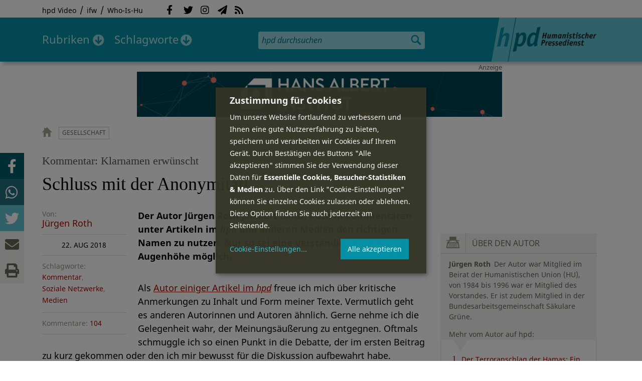

--- FILE ---
content_type: text/html; charset=utf-8
request_url: https://hpd.de/comment/37525
body_size: 67215
content:
<!DOCTYPE html>
<html class="no-js" xmlns:og="http://opengraphprotocol.org/schema/" lang="de" dir="ltr" prefix="content: http://purl.org/rss/1.0/modules/content/
dc: http://purl.org/dc/terms/
foaf: http://xmlns.com/foaf/0.1/
og: http://ogp.me/ns#
rdfs: http://www.w3.org/2000/01/rdf-schema#
sioc: http://rdfs.org/sioc/ns#
sioct: http://rdfs.org/sioc/types#
skos: http://www.w3.org/2004/02/skos/core#
xsd: http://www.w3.org/2001/XMLSchema#
">
<head>
<meta name="robots" content="all">
<meta content="IE=edge,chrome=1" http-equiv="X-UA-Compatible">
<meta content="width=device-width, initial-scale=1" name="viewport">
<meta charset="utf-8" />
<meta name="Generator" content="Drupal 7 (http://drupal.org)" />
<link rel="canonical" href="/artikel/schluss-anonymitaet-15877" />
<link rel="shortlink" href="/node/15877" />
<meta name="description" content="Der Autor Jürgen Roth plädiert dafür, auch in Kommentaren unter Artikeln im hpd und anderen Medien den richtigen Namen zu nutzen. Nur so sei eine Verständigung auf Augenhöhe möglich.
" />
<meta property="og:description" content="Der Autor Jürgen Roth plädiert dafür, auch in Kommentaren unter Artikeln im hpd und anderen Medien den richtigen Namen zu nutzen. Nur so sei eine Verständigung auf Augenhöhe möglich.
" />
<meta property="og:title" content="Schluss mit der Anonymität!" />
<meta property="og:image" content="https://hpd.de/sites/hpd.de/files/styles/head_crop_autoreuse/public/field/image/vermummt.jpg" />
<meta property="og:type" content="article" />
<meta property="og:url" content="https://hpd.de/artikel/schluss-anonymitaet-15877" />
<link rel="shortcut icon" href="https://hpd.de/sites/hpd.de/files/favicon_0.ico" type="image/vnd.microsoft.icon" />
<title>Schluss mit der Anonymität! | hpd</title>
<link type="text/css" rel="stylesheet" href="https://hpd.de/sites/hpd.de/files/css/css_xE-rWrJf-fncB6ztZfd2huxqgxu4WO-qwma6Xer30m4.css" media="all" />
<link type="text/css" rel="stylesheet" href="https://hpd.de/sites/hpd.de/files/css/css_n-1vg2TPFaCljNQHs8IcJ8IcQocufw6sJ4ZK88MLqPE.css" media="all" />
<link type="text/css" rel="stylesheet" href="https://hpd.de/sites/hpd.de/files/css/css_FedWOvVCog_uHAmvZoqDM1YLPQtbAyignF1FwE5roBQ.css" media="all" />
<link type="text/css" rel="stylesheet" href="//gbs-termine.de/css/hv-cal.css" media="all" />
<link type="text/css" rel="stylesheet" href="https://hpd.de/sites/hpd.de/files/css/css_PdmOgAqgqk35O8c03ZRRqEZRRE4NF5U268Ra4Z5odL4.css" media="all" />
<link type="text/css" rel="stylesheet" href="https://hpd.de/sites/hpd.de/files/css/css_LPLgvOLsCg3KtCI580V9sl2Jq1q5Dgp1ONh6HDZGA8U.css" media="screen" />
<link type="text/css" rel="stylesheet" href="https://hpd.de/sites/hpd.de/files/css/css_MqSbQX1ZTMx8fm2igNrlE0yVw4-4Ywr66IvtI3ZTBzM.css" media="print" />
<link type="text/css" rel="stylesheet" href="https://hpd.de/sites/hpd.de/files/css/css_IEhESGSWQhNJH5Vnsqf8SxBoDV-dIpiOODrQXwq_rko.css" media="all" />
<link type="text/css" rel="stylesheet" href="/sites/all/libraries/shariff/shariff.min.css" media="all" />
<script src="//ajax.googleapis.com/ajax/libs/jquery/1.12.4/jquery.min.js"></script>
<script>window.jQuery || document.write("<script src='/sites/all/modules/contrib/jquery_update/replace/jquery/1.12/jquery.min.js'>\x3C/script>")</script>
<script src="https://hpd.de/sites/hpd.de/files/js/js_GOikDsJOX04Aww72M-XK1hkq4qiL_1XgGsRdkL0XlDo.js"></script>
<script src="https://hpd.de/sites/hpd.de/files/js/js_NaWnmLRn_oLakq5a60IFTfYZm_LJr7QZfBZkBPCRDXY.js"></script>
<script src="https://hpd.de/sites/hpd.de/files/js/js_R9UbiVw2xuTUI0GZoaqMDOdX0lrZtgX-ono8RVOUEVc.js"></script>
<script src="https://hpd.de/sites/hpd.de/files/js/js_AqxCVHJJ2q-fGGlVn0nTZEghFYVu38kb7sq8jnF5kls.js"></script>
<script>jQuery.extend(Drupal.settings, {"basePath":"\/","pathPrefix":"","setHasJsCookie":0,"ajaxPageState":{"theme":"hpd2014","theme_token":"5_hpyg7cxZrPGkKjWXbWidJ0lPToiOUkVpQO0NGrT84","jquery_version":"1.12","jquery_version_token":"7gU4M2KgQdA6_YwZfQ4VfYbuJN-mraVawsvKaeGfabs","js":{"sites\/all\/themes\/hpd2014\/js\/scripts.js":1,"sites\/all\/themes\/hpd2014\/js\/jquery.extlink.js":1,"sites\/all\/themes\/hpd2014\/js\/dropdowner.js":1,"sites\/all\/themes\/hpd2014\/js\/phplist-subscribe.js":1,"sites\/all\/themes\/hpd2014\/js\/mobile_search.js":1,"sites\/all\/themes\/hpd2014\/js\/klaro-helper.js":1,"sites\/all\/libraries\/shariff\/shariff.min.js":1,"sites\/all\/themes\/hpd2014\/js\/shariff-extend.js":1,"\/\/ajax.googleapis.com\/ajax\/libs\/jquery\/1.12.4\/jquery.min.js":1,"0":1,"misc\/jquery-extend-3.4.0.js":1,"misc\/jquery-html-prefilter-3.5.0-backport.js":1,"misc\/jquery.once.js":1,"misc\/drupal.js":1,"sites\/all\/modules\/contrib\/jquery_update\/js\/jquery_browser.js":1,"sites\/all\/modules\/contrib\/jquery_update\/replace\/ui\/external\/jquery.cookie.js":1,"sites\/all\/modules\/contrib\/jquery_update\/replace\/jquery.form\/4\/jquery.form.min.js":1,"misc\/form-single-submit.js":1,"misc\/ajax.js":1,"sites\/all\/modules\/contrib\/jquery_update\/js\/jquery_update.js":1,"sites\/all\/modules\/contrib\/admin_menu\/admin_devel\/admin_devel.js":1,"public:\/\/languages\/de_f1vaIim6spomPYxj6rIcCrZiE9qPJBD-E1qnB-78qZw.js":1,"sites\/all\/modules\/contrib\/views\/js\/base.js":1,"misc\/progress.js":1,"sites\/all\/modules\/contrib\/views\/js\/ajax_view.js":1,"sites\/all\/modules\/contrib\/expanding_formatter\/js\/expanding_formatter.js":1},"css":{"modules\/system\/system.base.css":1,"modules\/system\/system.menus.css":1,"modules\/system\/system.messages.css":1,"modules\/system\/system.theme.css":1,"sites\/all\/modules\/contrib\/comment_notify\/comment_notify.css":1,"modules\/aggregator\/aggregator.css":1,"modules\/comment\/comment.css":1,"sites\/all\/modules\/contrib\/date\/date_api\/date.css":1,"sites\/all\/modules\/contrib\/date\/date_popup\/themes\/datepicker.1.7.css":1,"sites\/all\/modules\/contrib\/date\/date_repeat_field\/date_repeat_field.css":1,"modules\/field\/theme\/field.css":1,"modules\/node\/node.css":1,"modules\/search\/search.css":1,"modules\/user\/user.css":1,"sites\/all\/modules\/contrib\/views\/css\/views.css":1,"sites\/all\/modules\/contrib\/ckeditor\/css\/ckeditor.css":1,"sites\/all\/modules\/contrib\/ctools\/css\/ctools.css":1,"sites\/all\/modules\/contrib\/panels\/css\/panels.css":1,"sites\/all\/modules\/custom\/sf_hpd\/sf_hpd.css":1,"sites\/all\/modules\/contrib\/expanding_formatter\/css\/expanding_formatter.css":1,"\/\/gbs-termine.de\/css\/hv-cal.css":1,"sites\/all\/themes\/hpd2014\/css\/base\/webfonts.css":1,"sites\/all\/themes\/hpd2014\/css\/components\/fontawesome-free--custom.css":1,"sites\/all\/themes\/hpd2014\/css\/layout.css":1,"sites\/all\/themes\/hpd2014\/css\/responsive.css":1,"sites\/all\/themes\/hpd2014\/css\/print.css":1,"sites\/all\/themes\/hpd2014\/css\/components\/klaro.css":1,"\/sites\/all\/libraries\/shariff\/shariff.min.css":1}},"views":{"ajax_path":"\/views\/ajax","ajaxViews":{"views_dom_id:396226c158b3dfc654f610452cfe7e7f":{"view_name":"tags","view_display_id":"block_tags","view_args":"a","view_path":"node\/15877","view_base_path":"inhalt\/schlagworte","view_dom_id":"396226c158b3dfc654f610452cfe7e7f","pager_element":0}}},"urlIsAjaxTrusted":{"\/views\/ajax":true,"\/comment\/37525":true}});</script>
<script type="text/plain" data-src="https://steadyhq.com/widget_loader/405c08e8-3421-4c5d-800a-9a7eb224f74b" data-type="text/javascript" data-name="steady"></script>
<script async="" type="text/plain" data-src="/sites/all/themes/hpd2014/js/ga.js" data-type="text/javascript" data-name="ga"></script>
<script src="/sites/all/themes/hpd2014/js/klaro-config.js" defer="true" type="application/javascript"></script>
<script src="https://cdn.kiprotect.com/klaro/v0.7/klaro.js" defer="true" data-config="klaroConfig"></script>
</head>

<body itemscope itemtype="http://schema.org/WebPage" class="html not-front not-logged-in one-sidebar sidebar-first page-node page-node- page-node-15877 node-type-article">

  <header id="page-header" role="banner">
    <div class="region region-top">
  <div class="page">
  <nav id="block-menu-menu-service" class="block block-menu">

        <h1 class="noscreen">SERVICE</h1>
    
  <ul class="menu"><li class="first leaf"><a href="http://www.youtube.com/hpdvideo" title="Externer Link zum Youtube Video-Channel des Humanistischen Pressedienstes.">hpd Video</a></li>
<li class="leaf"><a href="https://weltanschauungsrecht.de/" title="Institut für Weltanschauungsrecht">ifw</a></li>
<li class="last leaf"><a href="http://who-is-hu.de" title="Galerie der Humanisten">Who-Is-Hu</a></li>
</ul>
</nav> <!-- /.block -->
<nav id="block-menu-block-2" class="block block-menu-block">

        <h1 class="noscreen">Social Network Links</h1>
    
   <ul class="menu"><li class="first leaf menu-mlid-1058"><a href="http://www.facebook.com/hpd.de" title="Der HPD auf Facebook." class="fab fa-facebook-f">Facebook</a></li>
<li class="leaf menu-mlid-1059"><a href="http://twitter.com/hpdticker" title="Der HPD-Ticker auf Twitter" class="fab fa-twitter">Twitter</a></li>
<li class="leaf menu-mlid-5148"><a href="https://www.instagram.com/humanistischer_pressedienst/" title="Der HPD auf Instagram" class="fab fa-instagram">Instagram</a></li>
<li class="leaf menu-mlid-3425"><a href="http://nl.hpd.de/lists/?p=subscribe&amp;id=1" title="hpd-Telegramm: Alle Artikel des Tages als E-Mail erhalten" class="fas fa-paper-plane">hpd-Telegramm</a></li>
<li class="last leaf menu-mlid-1061"><a href="//hpd.de/rss.xml" title="RSS Feed" class="fas fa-rss">RSS</a></li>
</ul>
</nav> <!-- /.block -->
  </div>
</div>
	<div class="page">
	  <h1 id="site-logo">
				<a href="/" title="Startseite" rel="home">
						<img src="https://hpd.de/sites/all/themes/hpd2014/logo.png" alt="hpd" title="Startseite" class="header-logo-image">
								</a>
			  </h1>
    <ul class="mobile-menu">
      <li class="mobile-menu goto"><a class="fas fa-bars" href="#page-footer" title="Menü">Menü</a></li>
      <li class="mobile-menu icon-search"><a class="fas fa-search" title="hpd durchsuchen">Suche</a></li>
    </ul>
	<div class="clearfix region region-header">
  <nav id="block-menu-block-3" class="block block-menu-block">

        <h1 class="noscreen">Hauptmenü</h1>
    
    <ul class="menu"><li class="first expanded menu-mlid-1121 dropdown"><a href="/inhalt/rubriken" title="">Rubriken</a><ul class="menu"><li class="first last leaf menu-mlid-1983 menu-views menu-rubrics"><div class="view view-rubrics view-id-rubrics view-display-id-megamenu_rubrics view-dom-id-1f1db88f68789591ada188a22d23616b">
        
  
  
      <div class="view-content">
      <div class="item-list"><ul><li class="first">  
          <span class="term-3727 parent-is-"><a href="/rubriken/eilmeldung">Eilmeldung</a></span>  </li>
<li>  
          <span class="term-1 parent-is-"><a href="/bildung">Bildung</a></span>  </li>
<li>  
          <span class="term-3729 parent-is-"><a href="/rubriken/digital">Digital</a></span>  </li>
<li>  
          <span class="term-2774 parent-is-"><a href="/gesellschaft">Gesellschaft</a></span>  </li>
<li>  
          <span class="term-3 parent-is-"><a href="/gesundheit">Gesundheit</a></span>  </li>
<li>  
          <span class="term-4 parent-is-"><a href="/internationales">Internationales</a></span>  </li>
<li>  
          <span class="term-2542 parent-is-"><a href="/kunst">Kunst &amp; Kultur</a></span>  </li>
<li>  
          <span class="term-3731 parent-is-"><a href="/rubriken/medien">Medien</a></span>  </li>
<li>  
          <span class="term-3726 parent-is-"><a href="/rubriken/nachgehakt">Nachgehakt</a></span>  </li>
<li>  
          <span class="term-6 parent-is-"><a href="/organisation">Organisationen</a></span>  </li>
<li>  
          <span class="term-7 parent-is-"><a href="/politik">Politik</a></span>  </li>
<li>  
          <span class="term-8 parent-is-"><a href="/profile">Profile</a></span>  </li>
<li>  
          <span class="term-3728 parent-is-"><a href="/rubriken/recht">Recht</a></span>  </li>
<li>  
          <span class="term-9 parent-is-"><a href="/religionen">Religionen</a></span>  </li>
<li>  
          <span class="term-10 parent-is-"><a href="/soziales">Soziales</a></span>  </li>
<li>  
          <span class="term-11 parent-is-"><a href="/vor-ort">vor Ort</a></span>  </li>
<li>  
          <span class="term-3734 parent-is-"><a href="/rubriken/wirtschaft">Wirtschaft</a></span>  </li>
<li class="last">  
          <span class="term-12 parent-is-"><a href="/wissenschaft">Wissenschaft</a></span>  </li>
</ul></div>    </div>
  
  
  
  
      <div class="view-footer">
      <div class="view view-rubrik-kurzteaser view-id-rubrik_kurzteaser view-display-id-rubric_shortteaser view-dom-id-af959fa26f84b2864dabfc7e8b6a743c">
        
  
  
      <div class="view-content">
        <article class="views-row views-row-1 views-row-odd views-row-first views-row-last">
      
          <p class="wrap grid-image">
<b>Organisationen</b> <a href="/artikel/humanismus-noch-retten-23666"><img typeof="foaf:Image" itemprop="image" src="https://hpd.de/sites/hpd.de/files/styles/teaser_landscape/public/field/image/gbs_ruckblick_2025_fc.jpg?itok=gHLc4o8r" width="362" height="202" alt="" /></a>
</p>    
          <h1 class="title short-teaser"><a href="/artikel/humanismus-noch-retten-23666">Ist der Humanismus noch zu retten?</a></h1>    
          <p class="body short-teaser is-trimmed">"Alle Menschen sind frei und gleich an Würde und Rechten geboren", heißt es in der "Allgemeinen Erklärung der...</p>    
          <p class="more-link"><a href="/artikel/humanismus-noch-retten-23666"> Mehr&nbsp;→</a></p>    </article>
    </div>
  
  
  
  
  
  
</div>    </div>
  
  <p class="close" title="Menü schließen"><a>Menü schließen</a></p>
</div></li>
</ul></li>
<li class="last expanded menu-mlid-1119 dropdown"><a href="/inhalt/schlagworte" title="">Schlagworte</a><ul class="menu"><li class="first last leaf menu-mlid-1120 menu-views menu-tags"><div class="view view-tags view-id-tags view-display-id-block_tags grid-tags view-dom-id-396226c158b3dfc654f610452cfe7e7f">
        
  
      <div class="attachment attachment-before">
      <div class="view view-tags view-id-tags view-display-id-attachment_1">
        
  
  
      <div class="view-content">
        <span class="views-summary views-summary-unformatted">        <a href="/inhalt/schlagworte/1">1</a>
      </span>  <span class="views-summary views-summary-unformatted">    <span class="separator"> | </span>    <a href="/inhalt/schlagworte/2">2</a>
      </span>  <span class="views-summary views-summary-unformatted">    <span class="separator"> | </span>    <a href="/inhalt/schlagworte/9">9</a>
      </span>  <span class="views-summary views-summary-unformatted">    <span class="separator"> | </span>    <a href="/inhalt/schlagworte/a">A</a>
      </span>  <span class="views-summary views-summary-unformatted">    <span class="separator"> | </span>    <a href="/inhalt/schlagworte/b">B</a>
      </span>  <span class="views-summary views-summary-unformatted">    <span class="separator"> | </span>    <a href="/inhalt/schlagworte/c">C</a>
      </span>  <span class="views-summary views-summary-unformatted">    <span class="separator"> | </span>    <a href="/inhalt/schlagworte/d">D</a>
      </span>  <span class="views-summary views-summary-unformatted">    <span class="separator"> | </span>    <a href="/inhalt/schlagworte/e">E</a>
      </span>  <span class="views-summary views-summary-unformatted">    <span class="separator"> | </span>    <a href="/inhalt/schlagworte/f">F</a>
      </span>  <span class="views-summary views-summary-unformatted">    <span class="separator"> | </span>    <a href="/inhalt/schlagworte/g">G</a>
      </span>  <span class="views-summary views-summary-unformatted">    <span class="separator"> | </span>    <a href="/inhalt/schlagworte/h">H</a>
      </span>  <span class="views-summary views-summary-unformatted">    <span class="separator"> | </span>    <a href="/inhalt/schlagworte/i">I</a>
      </span>  <span class="views-summary views-summary-unformatted">    <span class="separator"> | </span>    <a href="/inhalt/schlagworte/j">J</a>
      </span>  <span class="views-summary views-summary-unformatted">    <span class="separator"> | </span>    <a href="/inhalt/schlagworte/k">K</a>
      </span>  <span class="views-summary views-summary-unformatted">    <span class="separator"> | </span>    <a href="/inhalt/schlagworte/l">L</a>
      </span>  <span class="views-summary views-summary-unformatted">    <span class="separator"> | </span>    <a href="/inhalt/schlagworte/m">M</a>
      </span>  <span class="views-summary views-summary-unformatted">    <span class="separator"> | </span>    <a href="/inhalt/schlagworte/n">N</a>
      </span>  <span class="views-summary views-summary-unformatted">    <span class="separator"> | </span>    <a href="/inhalt/schlagworte/o">O</a>
      </span>  <span class="views-summary views-summary-unformatted">    <span class="separator"> | </span>    <a href="/inhalt/schlagworte/p">P</a>
      </span>  <span class="views-summary views-summary-unformatted">    <span class="separator"> | </span>    <a href="/inhalt/schlagworte/q">Q</a>
      </span>  <span class="views-summary views-summary-unformatted">    <span class="separator"> | </span>    <a href="/inhalt/schlagworte/r">R</a>
      </span>  <span class="views-summary views-summary-unformatted">    <span class="separator"> | </span>    <a href="/inhalt/schlagworte/s">S</a>
      </span>  <span class="views-summary views-summary-unformatted">    <span class="separator"> | </span>    <a href="/inhalt/schlagworte/t">T</a>
      </span>  <span class="views-summary views-summary-unformatted">    <span class="separator"> | </span>    <a href="/inhalt/schlagworte/%C3%BC">Ü</a>
      </span>  <span class="views-summary views-summary-unformatted">    <span class="separator"> | </span>    <a href="/inhalt/schlagworte/v">V</a>
      </span>  <span class="views-summary views-summary-unformatted">    <span class="separator"> | </span>    <a href="/inhalt/schlagworte/w">W</a>
      </span>  <span class="views-summary views-summary-unformatted">    <span class="separator"> | </span>    <a href="/inhalt/schlagworte/y">Y</a>
      </span>  <span class="views-summary views-summary-unformatted">    <span class="separator"> | </span>    <a href="/inhalt/schlagworte/z">Z</a>
      </span>  <span class="views-summary views-summary-unformatted">    <span class="separator"> | </span>    <a href="/inhalt/schlagworte/%C2%A7">§</a>
      </span>    </div>
  
  
  
  
  
  
</div>    </div>
  
      <div class="view-content">
      <p class="views-view-grid cols-4">
          <span class="row row-1 row-first">
                  <i class="col col-1 col-first">
              
          <a href="/schlagworte/aberglaube">Aberglaube</a>            </i>
                  <i class="col col-2">
              
          <a href="/schlagworte/abgeltungssteuer">Abgeltungssteuer</a>            </i>
                  <i class="col col-3">
              
          <a href="/schlagworte/abstimmung">Abstimmung</a>            </i>
                  <i class="col col-4 col-last">
              
          <a href="/schlagworte/abtreibung">Abtreibung</a>            </i>
              </span>
          <span class="row row-2">
                  <i class="col col-1 col-first">
              
          <a href="/schlagworte/abtreibungsgegner">Abtreibungsgegner</a>            </i>
                  <i class="col col-2">
              
          <a href="/schlagworte/adoption">Adoption</a>            </i>
                  <i class="col col-3">
              
          <a href="/schlagworte/advent">Advent</a>            </i>
                  <i class="col col-4 col-last">
              
          <a href="/schlagworte/afd">AfD</a>            </i>
              </span>
          <span class="row row-3">
                  <i class="col col-1 col-first">
              
          <a href="/schlagworte/affen">Affen</a>            </i>
                  <i class="col col-2">
              
          <a href="/schlagworte/afghanistan">Afghanistan</a>            </i>
                  <i class="col col-3">
              
          <a href="/schlagworte/afrika">Afrika</a>            </i>
                  <i class="col col-4 col-last">
              
          <a href="/schlagworte/agnostiker">Agnostiker</a>            </i>
              </span>
          <span class="row row-4">
                  <i class="col col-1 col-first">
              
          <a href="/schlagworte/aegypten">Ägypten</a>            </i>
                  <i class="col col-2">
              
          <a href="/schlagworte/aha-letzebuerg">AHA Lëtzebuerg</a>            </i>
                  <i class="col col-3">
              
          <a href="/schlagworte/aids">Aids</a>            </i>
                  <i class="col col-4 col-last">
              
          <a href="/schlagworte/aidshilfe">Aidshilfe</a>            </i>
              </span>
          <span class="row row-5">
                  <i class="col col-1 col-first">
              
          <a href="/schlagworte/ak-polis">AK Polis</a>            </i>
                  <i class="col col-2">
              
          <a href="/schlagworte/akten">Akten</a>            </i>
                  <i class="col col-3">
              
          <a href="/schlagworte/aktionskunst">Aktionskunst</a>            </i>
                  <i class="col col-4 col-last">
              
          <a href="/schlagworte/aktionstag">Aktionstag</a>            </i>
              </span>
          <span class="row row-6">
                  <i class="col col-1 col-first">
              
          <a href="/schlagworte/akupunktur">Akupunktur</a>            </i>
                  <i class="col col-2">
              
          <a href="/schlagworte/albanien">Albanien</a>            </i>
                  <i class="col col-3">
              
          <a href="/schlagworte/aleviten">Aleviten</a>            </i>
                  <i class="col col-4 col-last">
              
          <a href="/schlagworte/algerien">Algerien</a>            </i>
              </span>
          <span class="row row-7">
                  <i class="col col-1 col-first">
              
          <a href="/schlagworte/algorithmus">Algorithmus</a>            </i>
                  <i class="col col-2">
              
          <a href="/schlagworte/alter">Alter</a>            </i>
                  <i class="col col-3">
              
          <a href="/schlagworte/alternative-fur-deutschland-afd">Alternative für Deutschlan...</a>            </i>
                  <i class="col col-4 col-last">
              
          <a href="/schlagworte/altruismus">Altruismus</a>            </i>
              </span>
          <span class="row row-8">
                  <i class="col col-1 col-first">
              
          <a href="/schlagworte/amazonas">Amazonas</a>            </i>
                  <i class="col col-2">
              
          <a href="/schlagworte/american-humanist-association">American Humanist Associat...</a>            </i>
                  <i class="col col-3">
              
          <a href="/schlagworte/amerika">Amerika</a>            </i>
                  <i class="col col-4 col-last">
              
          <a href="/schlagworte/amnesty-international">Amnesty International</a>            </i>
              </span>
          <span class="row row-9">
                  <i class="col col-1 col-first">
              
          <a href="/schlagworte/amok">Amok</a>            </i>
                  <i class="col col-2">
              
          <a href="/schlagworte/analyse">Analyse</a>            </i>
                  <i class="col col-3">
              
          <a href="/schlagworte/anarchismus">Anarchismus</a>            </i>
                  <i class="col col-4 col-last">
              
          <a href="/schlagworte/android">Android</a>            </i>
              </span>
          <span class="row row-10">
                  <i class="col col-1 col-first">
              
          <a href="/schlagworte/animismus">Animismus</a>            </i>
                  <i class="col col-2">
              
          <a href="/schlagworte/ankuendigung">Ankündigung</a>            </i>
                  <i class="col col-3">
              
          <a href="/schlagworte/anthropologie">Anthropologie</a>            </i>
                  <i class="col col-4 col-last">
              
          <a href="/schlagworte/anthroposophie">Anthroposophie</a>            </i>
              </span>
          <span class="row row-11">
                  <i class="col col-1 col-first">
              
          <a href="/schlagworte/anthropozan">Anthropozän</a>            </i>
                  <i class="col col-2">
              
          <a href="/schlagworte/antiatombewegung">Antiatombewegung</a>            </i>
                  <i class="col col-3">
              
          <a href="/schlagworte/antichrist">Antichrist</a>            </i>
                  <i class="col col-4 col-last">
              
          <a href="/schlagworte/antifaschismus">Antifaschismus</a>            </i>
              </span>
          <span class="row row-12">
                  <i class="col col-1 col-first">
              
          <a href="/schlagworte/antirassismus">Antirassismus</a>            </i>
                  <i class="col col-2">
              
          <a href="/schlagworte/antisemitismus">Antisemitismus</a>            </i>
                  <i class="col col-3">
              
          <a href="/schlagworte/apostasie">Apostasie</a>            </i>
                  <i class="col col-4 col-last">
              
          <a href="/schlagworte/arabischer-fruhling">Arabischer Frühling</a>            </i>
              </span>
          <span class="row row-13">
                  <i class="col col-1 col-first">
              
          <a href="/schlagworte/arbeit">Arbeit</a>            </i>
                  <i class="col col-2">
              
          <a href="/schlagworte/arbeitskreis-sakularitat-und-humanismus-aksh">Arbeitskreis Säkularität u...</a>            </i>
                  <i class="col col-3">
              
          <a href="/schlagworte/arbeitsleben">Arbeitsleben</a>            </i>
                  <i class="col col-4 col-last">
              
          <a href="/schlagworte/arbeitsrecht">Arbeitsrecht</a>            </i>
              </span>
          <span class="row row-14">
                  <i class="col col-1 col-first">
              
          <a href="/schlagworte/archaeologie">Archäologie</a>            </i>
                  <i class="col col-2">
              
          <a href="/schlagworte/architektur">Architektur</a>            </i>
                  <i class="col col-3">
              
          <a href="/schlagworte/argentinien">Argentinien</a>            </i>
                  <i class="col col-4 col-last">
              
          <a href="/schlagworte/armenien">Armenien</a>            </i>
              </span>
          <span class="row row-15">
                  <i class="col col-1 col-first">
              
          <a href="/schlagworte/armut">Armut</a>            </i>
                  <i class="col col-2">
              
          <a href="/schlagworte/artenschutz">Artenschutz</a>            </i>
                  <i class="col col-3">
              
          <a href="/schlagworte/artensterben">Artensterben</a>            </i>
                  <i class="col col-4 col-last">
              
          <a href="/schlagworte/arzte">Ärzte</a>            </i>
              </span>
          <span class="row row-16">
                  <i class="col col-1 col-first">
              
          <a href="/schlagworte/asien">Asien</a>            </i>
                  <i class="col col-2">
              
          <a href="/schlagworte/assimilation">Assimilation</a>            </i>
                  <i class="col col-3">
              
          <a href="/schlagworte/astrologie">Astrologie</a>            </i>
                  <i class="col col-4 col-last">
              
          <a href="/schlagworte/astronomie">Astronomie</a>            </i>
              </span>
          <span class="row row-17">
                  <i class="col col-1 col-first">
              
          <a href="/schlagworte/asylpolitik">Asylpolitik</a>            </i>
                  <i class="col col-2">
              
          <a href="/schlagworte/atheismus">Atheismus</a>            </i>
                  <i class="col col-3">
              
          <a href="/schlagworte/atheist-alliance-international-aai">Atheist Alliance Internati...</a>            </i>
                  <i class="col col-4 col-last">
              
          <a href="/schlagworte/atheist-republic">Atheist Republic</a>            </i>
              </span>
          <span class="row row-18">
                  <i class="col col-1 col-first">
              
          <a href="/schlagworte/atheisten">Atheisten</a>            </i>
                  <i class="col col-2">
              
          <a href="/schlagworte/atheisten-tag">Atheisten-Tag</a>            </i>
                  <i class="col col-3">
              
          <a href="/schlagworte/atheistische-religionsgesellschaft-osterreich-arg">Atheistische Religionsgese...</a>            </i>
                  <i class="col col-4 col-last">
              
          <a href="/schlagworte/aethiopien">Äthiopien</a>            </i>
              </span>
          <span class="row row-19">
                  <i class="col col-1 col-first">
              
          <a href="/schlagworte/atomenergie">Atomenergie</a>            </i>
                  <i class="col col-2">
              
          <a href="/schlagworte/aufarbeitung">Aufarbeitung</a>            </i>
                  <i class="col col-3">
              
          <a href="/schlagworte/aufklaerung">Aufklärung</a>            </i>
                  <i class="col col-4 col-last">
              
          <a href="/schlagworte/aufklaerung-und-kritik">Aufklärung und Kritik</a>            </i>
              </span>
          <span class="row row-20">
                  <i class="col col-1 col-first">
              
          <a href="/schlagworte/aufruf">Aufruf</a>            </i>
                  <i class="col col-2">
              
          <a href="/schlagworte/augsburg">Augsburg</a>            </i>
                  <i class="col col-3">
              
          <a href="/schlagworte/augustinus">Augustinus</a>            </i>
                  <i class="col col-4 col-last">
              
          <a href="/schlagworte/ausserirdische">Außerirdische</a>            </i>
              </span>
          <span class="row row-21">
                  <i class="col col-1 col-first">
              
          <a href="/schlagworte/ausschreibung">Ausschreibung</a>            </i>
                  <i class="col col-2">
              
          <a href="/schlagworte/aussteiger">Aussteiger</a>            </i>
                  <i class="col col-3">
              
          <a href="/schlagworte/ausstellung">Ausstellung</a>            </i>
                  <i class="col col-4 col-last">
              
          <a href="/schlagworte/austellung">Austellung</a>            </i>
              </span>
          <span class="row row-22">
                  <i class="col col-1 col-first">
              
          <a href="/schlagworte/australien">Australien</a>            </i>
                  <i class="col col-2">
              
          <a href="/schlagworte/auszeichnung">Auszeichnung</a>            </i>
                  <i class="col col-3">
              
          <a href="/schlagworte/auto">Auto</a>            </i>
                  <i class="col col-4 col-last">
              
          <a href="/schlagworte/autokratie">Autokratie</a>            </i>
              </span>
          <span class="row row-23 row-last">
                  <i class="col col-1 col-first">
              
          <a href="/schlagworte/autoritarismus">Autoritarismus</a>            </i>
                  <i class="col col-2">
                      </i>
                  <i class="col col-3">
                      </i>
                  <i class="col col-4 col-last">
                      </i>
              </span>
    </p>    </div>
  
  
  
  
      <div class="view-footer">
      <p class="close" title="Menü schließen"><a>Schließen</a></p>    </div>
  
  
</div></li>
</ul></li>
</ul>
</nav> <!-- /.block -->
<div id="block-search-form" class="block block-search">

      
  <div class="content">
    <form action="/comment/37525" method="post" id="search-block-form" accept-charset="UTF-8"><div><div class="container-inline">
      <h2 class="element-invisible">Suchformular</h2>
    <div class="form-item form-type-textfield form-item-search-block-form">
  <label class="element-invisible" for="edit-search-block-form--2">Suche </label>
 <input title="Geben Sie die Begriffe ein, nach denen Sie suchen." placeholder="hpd durchsuchen" type="search" id="edit-search-block-form--2" name="search_block_form" value="" size="15" maxlength="128" class="form-text" />
</div>
<div class="form-actions form-wrapper" id="edit-actions"><input type="image" id="edit-submit" name="submit" src="https://hpd.de/sites/all/themes/hpd2014/images/ic_search.png" alt="Suchen" title="Suchen" class="form-submit" /></div><input type="hidden" name="form_build_id" value="form-Dr93vXpE9JcoxuwQO5UCDm7EZPXULNIo12u0EqY5LEg" />
<input type="hidden" name="form_id" value="search_block_form" />
</div>
</div></form>  </div> <!-- /.content -->

</div> <!-- /.block -->
</div>

		  <p id="skip-link" class="noscreen"><em><a href="#navigation">Skip to Navigation</a></em> &darr;</p>
		</div>
  </header>
    <div class="ads-helper">
        <div class="region region-ads-content-top">
	<!-- <div class="page"> -->
        <div class="view view-advertising-blocks view-id-advertising_blocks view-display-id-ad_content_top ads superbanner view-dom-id-704378d06fabc7d2aed752311f4de4e1">
        
  
  
      <div class="view-content">
        <div>
      
          <div class="ad ad-graphic adformat-0"><a href="https://hans-albert-institut.de/"><img typeof="foaf:Image" itemprop="image" src="https://hpd.de/sites/hpd.de/files/advertising/hai_banner.gif" width="728" height="90" alt="" /></a></div>    </div>
    </div>
  
  
  
  
  
  
</div>	<!-- </div> -->
  </div>
        <main id="main" class="page clearfix with-navigation">
    <div id="content" class="column" role="main">
                    <div id="breadcrumb"><a href="/">Startseite</a></div>
                                            <div class="tabs"></div>
                          <div class="region region-content">
    <div id="block-system-main" class="block block-system">

      
  
<article id="node-15877" class="node node-article node-promoted view-mode-full is-paged" about="/artikel/schluss-anonymitaet-15877" typeof="sioc:Item foaf:Document" itemscope itemtype="http://schema.org/Article">

    <header>
		<ul class="field-themen nav field-items"><li><a href="/gesellschaft" typeof="skos:Concept" property="rdfs:label skos:prefLabel" datatype="">Gesellschaft</a></li></ul>				<p class="supheadline field-items"><b>Kommentar: Klarnamen erwünscht</b></p>		<h1 itemprop="name" class="node-title">Schluss mit der Anonymität!</h1>
		<span property="dc:title" content="Schluss mit der Anonymität!" class="rdf-meta element-hidden"></span><span property="sioc:num_replies" content="104" datatype="xsd:integer" class="rdf-meta element-hidden"></span>    </header>
		<div class="col c-wrapper wo-headpic">
		<aside class="meta">
            <p class="authors">Von:<br><i><a href="/autor/juergen-roth" class="author-name">Jürgen Roth</a></i></p> 
        <p class="wrapper-hpd-date row">
    <time class="hpd-date" itemprop="datePublished" content="2018-08-22" datetime="2018-08-22T11:00:00+02:00">22. Aug 2018</time>     </p>
    <div class="field field-name-field-tags field-type-taxonomy-term-reference field-label-inline clearfix"><b class="field-label">Schlagworte:&nbsp;</b><p class="field-items tags-items"><a href="/schlagworte/kommentar" typeof="skos:Concept" property="rdfs:label skos:prefLabel" datatype="">Kommentar</a><span class="sep">,</span> <a href="/schlagworte/soziale-netzwerke" typeof="skos:Concept" property="rdfs:label skos:prefLabel" datatype="">Soziale Netzwerke</a><span class="sep">,</span> <a href="/schlagworte/medien" typeof="skos:Concept" property="rdfs:label skos:prefLabel" datatype="">Medien</a></p></div>        <p class="comment-count row">
    Kommentare: <a href="#comments">104</a>
    </p>
            <div id="sn-count" class="shariff" data-services="[&quot;facebook&quot;,&quot;whatsapp&quot;,&quot;twitter&quot;,&quot;mail&quot;]" data-twitter-via="hpdticker" data-title="Schluss mit der Anonymität!" data-backend-url="null" data-mail-url="mailto:" data-mail-subject="Leseempfehlung auf hpd.de: Schluss mit der Anonymität!" data-mail-body="Eventuell interessiert Dich das: https://hpd.de/artikel/schluss-anonymitaet-15877" data-lang="de" data-orientation="vertical"></div>
	</aside>
	    <div class="content">
    <div itemprop="articleBody" class="field field-name-body field-type-text-with-summary field-label-hidden"><div class="field-items"><div class="field-item even" property="content:encoded"><p><b>Der Autor Jürgen Roth plädiert dafür, auch in Kommentaren unter Artikeln im <i>hpd</i> und anderen Medien den richtigen Namen zu nutzen. Nur so sei eine Verständigung auf Augenhöhe möglich.</b></p>
<p class="vspace-top">Als <a href="https://hpd.de/autor/juergen-roth" title="https://hpd.de/autor/juergen-roth">Autor einiger Artikel im <i>hpd</i></a> freue ich mich über kritische Anmerkungen zu Inhalt und Form meiner Texte. Vermutlich geht es anderen Autorinnen und Autoren ähnlich. Gerne nehme ich die Gelegenheit wahr, der Meinungsäußerung zu entgegnen. Oftmals schmuggle ich so einen Punkt in die Debatte, der im ersten Beitrag zu kurz gekommen oder den ich mir bewusst für die Diskussion aufbewahrt habe. Lebendige Demokratie und lebendige Auseinandersetzung gehören zusammen wie Topf und Deckel.</p>
<p>Leider hat sich – weniger beim <i>hpd</i> aber leider auch dort – die allgemeine Unsitte eingeschlichen, sich hinter anonymen Kunstnamen zu verstecken. Mich ärgert es, in Foren auf allen Ebenen die Ergüsse von "Hanswurst" oder "Pelikan" lesen zu müssen. Zumeist ist derartige Anonymität dann eine Art Freibrief für die Verbreitung von Unverschämtheiten und persönlicher Anmaßung – alles eingetunkt in eine niveaulos verrotzte Sprache.</p>
<p>Angesichts dieser Sintfluten von Hasstiraden stellen "Spiegel-Online" und andere Foren immer häufiger ihre Server ab, weil die Debatte allzu unterirdisch geworden ist. Das passiert regelmäßig bei Themen, die besonders emotionsgeladen sind. Minderheiten wie Flüchtlinge und andere Gruppen und Personen werden dann unter dem Schutz der Anonymität leicht zur Beute unmäßiger Äußerungen. So kann und darf es nicht weitergehen.</p>
<p>Über die Ursache dieser Verwahrlosung der politischen Auseinandersetzung in den Internetforen und die damit einhergehende Verrohung der Sprache gibt es allerlei Theorien. Ich selbst verspüre indes keine Lust, mich als Hobbypsychologe zu versuchen. Es ist auch nicht die Aufgabe des öffentlichen Diskurses, individuelle Defizite bis zum Anschlag zu bedienen und auch noch der letzten Psychose gerecht zu werden. Dafür steht geschultes Personal zur Verfügung.</p>
<p>Wir erleben seit geraumer Zeit ein unglückliches Zusammentreffen recht unterschiedlicher Strömungen und Traditionen. Da ist die – jüngere – Netzbewegung mit ihrer Neigung, natürliche Personen durch Kunstfiguren zu ersetzen und sich so gleich mit neu zu erfinden. Zu diesem Kult gesellt sich ein kläglicher Restbestand der 70er-Jahre-Bewegung "Das Persönliche ist politisch – das Politische ist persönlich". Vor diesem verquasten ideologischen Hintergrund wird dann der politische Diskurs in der Öffentlichkeit mit der gleichen Wollust geführt wie der persönliche Krach mit der Schwiegertochter.</p>
<p>Ärgerlich ist die anmaßende Haltung vieler Anonymisten, ihr Beitrag sei doch so bedeutsam, dass ihnen ohne den Schutz der Anonymität Schlimmes widerfahren würde. Von wem denn bitte? Etwa von den Geheimdiensten dieser Welt, die nur auf Lieschen Hühnerklein warten? Eine derart maßlose Selbstüberhöhung ist in Wirklichkeit nichts anderes als eine Hybris und in der Sache dummes Zeug.</p>
<p>Ausgesprochen unverschämt ist der Vergleich mit den Whistleblowern. Das sind Menschen, die unter großen persönlichen Risiken und Gefahren – Edward Snowden ist das beste Beispiel – wichtige und bis dato geheim gehaltene Informationen an die Öffentlichkeit geben. Ohne diese Insider-Informationen liefe die demokratische Kontrolle vielfach ins Leere. Whistleblower leisten einen wichtigen Beitrag für die Demokratie und sie verdienen einen deutlich besseren rechtlichen Schutz. Anonyme Meinungsäußerungen verrohen hingegen den demokratischen Diskurs und schrecken viele kluge und sensible Menschen von der Teilnahme an wichtigen Debatten ab. Whistleblower stärken die Demokratie – Anonymisten gefährden ihre Grundlagen. Sie sollten in den großen Foren dafür keine Gelegenheit mehr bekommen.</p>
<p>Demokratie lebt davon, dass sich Menschen auf Augenhöhe begegnen, als Personen agieren und zu dem stehen, was sie sagen und tun. Wer maskiert über die Straße läuft, demonstriert nicht im Sinne des Grundgesetzes, sondern symbolisiert eine anonyme Drohung gegen andere, die nicht mehr sehen sollen, mit wem sie es zu tun haben. Daher ist es wichtig, demokratische Freiheiten zu verteidigen, auch wenn sie von Leuten in Anspruch genommen werden, die sich selbst als Feinde der Freiheit verstehen. Diese Widersprüchlichkeit muss eine Demokratie ertragen können, will sie nicht ihre eigenen Grundlagen untergraben. Wer unmaskiert auf der Straße und ohne Schutz der Anonymität im Netz agieren will, muss sich darauf verlassen können, dass keine Repressalien drohen. Dieser Schutz ist in unserem Land größtenteils gewährleistet. Wer sich versteckt, hat dafür andere Gründe als die berechtigte Sorge vor staatlicher Repression.</p>
<p>Zugegeben: es gibt Fälle, in denen Menschen auch für persönliche Meinungsäußerungen Probleme bekommen können. Wenn etwa ein Ex-Muslim seine Abkehr vom Islam öffentlich begründet, kann es nötig sein, nicht mit Klarnamen zu schreiben. Das sind aber begründete Ausnahmen und keinesfalls Regelfälle. Das eigentliche Problem liegt bei denen, die im Inland oder von außen Druck ausüben und die Macht dazu haben. Hier gilt es anzusetzen und energischer als bisher diese Zwänge zu bekämpfen. Ein Abdrängen der Opfer in die Anonymität kann keine Lösung sein.</p>
<p>Ich habe jedenfalls keine Lust mehr, mit einem offensichtlich gestörten "Homunkulus" und ähnlichen Fake-Personen über politische Fragen des Zusammenlebens unterschiedlicher Gruppen in der Gesellschaft zu debattieren. Ich werde mich künftig – egal auf welcher Ebene – nur noch mit Menschen auseinandersetzen, die mir auf Augenhöhe begegnen.</p>
<p>Lasst uns Schluss machen mit der albernen und letztlich unpolitischen Versteckspielerei – überlasst diese Spielchen besser Kindern unter 12 Jahren.</p>
</div></div></div>  </div> <!-- /.content -->

  
	
	    <section id="comments" class="dropdown-section comments comment-wrapper">
  	<p class="comment-count">
	104 Kommentare	</p>
            <h2 class="element-invisible comments__title title">Kommentare</h2>
    
  <a id="comment-36844"></a>
<article class="comment comment-by-anonymous first odd clearfix" about="/comment/36844#comment-36844" typeof="sioc:Post sioct:Comment">

  <header>
    <p class="submitted">
            <span property="dc:date dc:created" content="2018-08-22T11:16:47+02:00" datatype="xsd:dateTime" rel="sioc:has_creator"><span class="username" xml:lang="" typeof="sioc:UserAccount" property="foaf:name" datatype="">Andreas Lichte</span> am <time pubdate datetime="2018-08-22T11:16:47+02:00">22. August 2018 - 11:16</time> </span>      <a href="/comment/36844#comment-36844" class="permalink" rel="bookmark">Permanenter Link</a>    </p>

            
      </header>

  <span rel="sioc:reply_of" resource="/artikel/schluss-anonymitaet-15877" class="rdf-meta element-hidden"></span><div itemprop="comment" class="field field-name-comment-body field-type-text-long field-label-hidden"><div class="field-items"><div class="field-item even" property="content:encoded"><div class="expanding-formatter" data-inline="1" data-css3="1" data-effect="slide"><div class="expanding-formatter-summary"><p>@ Jürgen Roth</p>
<p>Sie schreiben: &quot;Ich werde mich künftig – egal auf welcher Ebene – nur noch mit Menschen auseinandersetzen, die mir auf Augenhöhe begegnen.&quot;</p></div><span class="expanding-formatter-ellipsis">…</span><div class="expanding-formatter-content">
<p>Und wie wollen Sie das durchsetzen? Kommentar-Funktion aus? Oder kommentieren nur nach vorherigen Anmeldung bei hpd durch e-mail (mit Passwort, usw.)</p>
<p>Denn wie wollen Sie einen realen Namen von einem FAKE-Namen unterscheiden? Meine &quot;Freunde&quot; suchen auch schon mal im Internet nach irgendwelchen realen Namen, mit denen sie dann kommentieren ...</p>
<p>mit &quot;Freunde&quot; meine ich die Kommentatoren, die nur &quot;ad hominem&quot;-Kommentare schreiben, zum Beispiel hier: https://hpd.de/artikel/staatlich-anerkannte-reinkarnation-15846</p>
</div><div class="expanding-formatter-trigger"><a href="javascript:void(0)" class="button">Aufklappen</a></div></div></div></div></div>
  
  </article>
<div class="indented"><a id="comment-37094"></a>
<article class="comment comment-by-anonymous even clearfix" about="/comment/37094#comment-37094" typeof="sioc:Post sioct:Comment">

  <header>
    <p class="submitted">
            <span property="dc:date dc:created" content="2018-08-28T09:01:04+02:00" datatype="xsd:dateTime" rel="sioc:has_creator"><span class="username" xml:lang="" typeof="sioc:UserAccount" property="foaf:name" datatype="">Peter Bordych</span> am <time pubdate datetime="2018-08-28T09:01:04+02:00">28. August 2018 - 9:01</time> </span>      <a href="/comment/37094#comment-37094" class="permalink" rel="bookmark">Permanenter Link</a>    </p>

            
      </header>

  <span rel="sioc:reply_of" resource="/artikel/schluss-anonymitaet-15877" class="rdf-meta element-hidden"></span><span rel="sioc:reply_of" resource="/comment/36844#comment-36844" class="rdf-meta element-hidden"></span><div itemprop="comment" class="field field-name-comment-body field-type-text-long field-label-hidden"><div class="field-items"><div class="field-item even" property="content:encoded"><div class="expanding-formatter" data-inline="1" data-css3="1" data-effect="slide"><div class="expanding-formatter-summary"><p>Wer eine Meinung äußern möchte, sollte unmaskiert vortreten und das tun. Es ist eine Frage der Haltung.</div><span class="expanding-formatter-ellipsis">…</span><div class="expanding-formatter-content"> Sicher, wer in einen Diskurs &quot;mit offenem Visier&quot; eintritt, befindet sich im Nachteil gegenüber anonymen oder pseudonymen Nutzern. Und natürlich gibt es in einer Menschenmenge auch immer die, die lauthals aus dem Hintergrund schreien und sich dann wegducken, ebenso wie Menschen, die im Schutz ihrer Anonymität Dinge posten, hinter denen sie nicht stehen wollen oder können. Ich gebe meinen Namen preis, weil ich offen und klar meinen Standpunkt vertrete, und ebenso offen kann ich meine Irrtümer einsehen oder mich für die eine oder andere unangemessene Äußerung entschuldigen. Das alles gehört für mich zu einer humanen und offenen Gesprächskultur. Insofern kann ich den Ausführungen des Autors nur zustimmen. Eine Ausnahme bilden für mich aber Whistleblower und Menschen, deren persönliche Preisgabe Risiken für Leib und Leben nach sich ziehen würden.</p>
</div><div class="expanding-formatter-trigger"><a href="javascript:void(0)" class="button">Aufklappen</a></div></div></div></div></div>
  
  </article>
<div class="indented"><a id="comment-37150"></a>
<article class="comment comment-by-anonymous odd clearfix" about="/comment/37150#comment-37150" typeof="sioc:Post sioct:Comment">

  <header>
    <p class="submitted">
            <span property="dc:date dc:created" content="2018-08-28T17:42:11+02:00" datatype="xsd:dateTime" rel="sioc:has_creator"><span class="username" xml:lang="" typeof="sioc:UserAccount" property="foaf:name" datatype="">David Z</span> am <time pubdate datetime="2018-08-28T17:42:11+02:00">28. August 2018 - 17:42</time> </span>      <a href="/comment/37150#comment-37150" class="permalink" rel="bookmark">Permanenter Link</a>    </p>

            
      </header>

  <span rel="sioc:reply_of" resource="/artikel/schluss-anonymitaet-15877" class="rdf-meta element-hidden"></span><span rel="sioc:reply_of" resource="/comment/37094#comment-37094" class="rdf-meta element-hidden"></span><div itemprop="comment" class="field field-name-comment-body field-type-text-long field-label-hidden"><div class="field-items"><div class="field-item even" property="content:encoded"><div class="expanding-formatter" data-inline="1" data-css3="1" data-effect="slide"><div class="expanding-formatter-summary"><p>&quot;Wer eine Meinung äußern möchte, sollte unmaskiert vortreten und das tun.&quot;</p></div><span class="expanding-formatter-ellipsis">…</span><div class="expanding-formatter-content">
<p>Das bedeutet, Sie plädieren dafür, dass zB unsere Wahlen in Zukunft nicht mehr anonym abgehalten werden. Diese Meinung teile ich nicht.</p>
</div><div class="expanding-formatter-trigger"><a href="javascript:void(0)" class="button">Aufklappen</a></div></div></div></div></div>
  
  </article>
<div class="indented"><a id="comment-37169"></a>
<article class="comment comment-by-anonymous even clearfix" about="/comment/37169#comment-37169" typeof="sioc:Post sioct:Comment">

  <header>
    <p class="submitted">
            <span property="dc:date dc:created" content="2018-08-29T10:09:01+02:00" datatype="xsd:dateTime" rel="sioc:has_creator"><span class="username" xml:lang="" typeof="sioc:UserAccount" property="foaf:name" datatype="">Peter Bordych</span> am <time pubdate datetime="2018-08-29T10:09:01+02:00">29. August 2018 - 10:09</time> </span>      <a href="/comment/37169#comment-37169" class="permalink" rel="bookmark">Permanenter Link</a>    </p>

            
      </header>

  <span rel="sioc:reply_of" resource="/artikel/schluss-anonymitaet-15877" class="rdf-meta element-hidden"></span><span rel="sioc:reply_of" resource="/comment/37150#comment-37150" class="rdf-meta element-hidden"></span><div itemprop="comment" class="field field-name-comment-body field-type-text-long field-label-hidden"><div class="field-items"><div class="field-item even" property="content:encoded"><p>Hier geht es um das Posten von Meinungen in Internetforen, über Wahlen habe ich nicht gesprochen. Aber sie dürfen natürlich gerne herausinterpretieren, was Sie möchten.</p>
</div></div></div>
  
  </article>
<div class="indented"><a id="comment-37211"></a>
<article class="comment comment-by-anonymous odd clearfix" about="/comment/37211#comment-37211" typeof="sioc:Post sioct:Comment">

  <header>
    <p class="submitted">
            <span property="dc:date dc:created" content="2018-08-30T10:34:26+02:00" datatype="xsd:dateTime" rel="sioc:has_creator"><span class="username" xml:lang="" typeof="sioc:UserAccount" property="foaf:name" datatype="">David Z</span> am <time pubdate datetime="2018-08-30T10:34:26+02:00">30. August 2018 - 10:34</time> </span>      <a href="/comment/37211#comment-37211" class="permalink" rel="bookmark">Permanenter Link</a>    </p>

            
      </header>

  <span rel="sioc:reply_of" resource="/artikel/schluss-anonymitaet-15877" class="rdf-meta element-hidden"></span><span rel="sioc:reply_of" resource="/comment/37169#comment-37169" class="rdf-meta element-hidden"></span><div itemprop="comment" class="field field-name-comment-body field-type-text-long field-label-hidden"><div class="field-items"><div class="field-item even" property="content:encoded"><div class="expanding-formatter" data-inline="1" data-css3="1" data-effect="slide"><div class="expanding-formatter-summary"><p>Ich habe nicht &quot;interpretiert&quot;, sondern Ihren Aussage zuende gedacht. Ist das Setzen des Wahlkreuzes fūr Sie etwa keine &quot;Meinungsäusserung&quot;?</div><span class="expanding-formatter-ellipsis">…</span><div class="expanding-formatter-content"> Oder ist fūr Sie die freie Meinungsäusserung im Internet weniger schūtzenswert als die bei Wahlen? Wenn ja, warum?</p>
</div><div class="expanding-formatter-trigger"><a href="javascript:void(0)" class="button">Aufklappen</a></div></div></div></div></div>
  
  </article>
<div class="indented"><a id="comment-37257"></a>
<article class="comment comment-by-anonymous even clearfix" about="/comment/37257#comment-37257" typeof="sioc:Post sioct:Comment">

  <header>
    <p class="submitted">
            <span property="dc:date dc:created" content="2018-08-31T09:26:36+02:00" datatype="xsd:dateTime" rel="sioc:has_creator"><span class="username" xml:lang="" typeof="sioc:UserAccount" property="foaf:name" datatype="">Peter Bordych</span> am <time pubdate datetime="2018-08-31T09:26:36+02:00">31. August 2018 - 9:26</time> </span>      <a href="/comment/37257#comment-37257" class="permalink" rel="bookmark">Permanenter Link</a>    </p>

            
      </header>

  <span rel="sioc:reply_of" resource="/artikel/schluss-anonymitaet-15877" class="rdf-meta element-hidden"></span><span rel="sioc:reply_of" resource="/comment/37211#comment-37211" class="rdf-meta element-hidden"></span><div itemprop="comment" class="field field-name-comment-body field-type-text-long field-label-hidden"><div class="field-items"><div class="field-item even" property="content:encoded"><div class="expanding-formatter" data-inline="1" data-css3="1" data-effect="slide"><div class="expanding-formatter-summary"><p>Sie haben höchstens das, was Sie von meiner Aussage verstanden haben, für sich &quot;zu Ende gedacht&quot;, folglich interpretiert.</div><span class="expanding-formatter-ellipsis">…</span><div class="expanding-formatter-content"> Noch einmal: Hier geht es um das Posten im Internet, und nur darauf bezog sich meine Aussage. Die freie Meinungsäußerung ist immer und überall schützenswert. Aber wenn es darum geht, kontrovers zu diskutieren, ist es mir persönlich lieber, mit Menschen zu sprechen, die unmaskiert zu den eigenen Meinungen Stellung beziehen. Damit ist mein Statement für mich zu Ende gedacht.</p>
</div><div class="expanding-formatter-trigger"><a href="javascript:void(0)" class="button">Aufklappen</a></div></div></div></div></div>
  
  </article>
<div class="indented"><a id="comment-37330"></a>
<article class="comment comment-by-anonymous odd clearfix" about="/comment/37330#comment-37330" typeof="sioc:Post sioct:Comment">

  <header>
    <p class="submitted">
            <span property="dc:date dc:created" content="2018-09-02T12:23:20+02:00" datatype="xsd:dateTime" rel="sioc:has_creator"><span class="username" xml:lang="" typeof="sioc:UserAccount" property="foaf:name" datatype="">David Z</span> am <time pubdate datetime="2018-09-02T12:23:20+02:00">2. September 2018 - 12:23</time> </span>      <a href="/comment/37330#comment-37330" class="permalink" rel="bookmark">Permanenter Link</a>    </p>

            
      </header>

  <span rel="sioc:reply_of" resource="/artikel/schluss-anonymitaet-15877" class="rdf-meta element-hidden"></span><span rel="sioc:reply_of" resource="/comment/37257#comment-37257" class="rdf-meta element-hidden"></span><div itemprop="comment" class="field field-name-comment-body field-type-text-long field-label-hidden"><div class="field-items"><div class="field-item even" property="content:encoded"><div class="expanding-formatter" data-inline="1" data-css3="1" data-effect="slide"><div class="expanding-formatter-summary"><p>&quot;Sie haben höchstens das, was Sie von meiner Aussage verstanden haben, für sich &quot;zu Ende gedacht&quot;, folglich interpretiert.&quot;</p></div><span class="expanding-formatter-ellipsis">…</span><div class="expanding-formatter-content">
<p>Nein, denn Ihre Aussage war klar und lässt kein Spielraum für Interpretation: Zitat &quot;Wer eine Meinung äußern möchte, sollte unmaskiert vortreten und das tun. Es ist eine Frage der Haltung.&quot; Zitat Ende. Die Stimmenabgabe bei einer Wahl ist ganz offensichtlich eine Meinungsäußerung und wäre demnach ebenfalls, Ihrer Aussage folgend, &quot;unmaskiert&quot; vorzunehmen. </p>
<p>Schade, dass Sie, obwohl ich explizit nach dieser Merkwürdigkeit gefragt hatte, immer noch nicht erklären, warum Sie zwischen der Meinungsäußerung im Internet und der Meinungsäußerung bei Wahlen unterscheiden.</p>
<p>Wenn Sie denn also NICHT für die &quot;unmaskierte&quot; Stimmenabgabe bei Wahlen sind, nehmen Sie vermutlich an, dass es in diesem Kontext gute Gründe für die Anonymität gibt. Warum gelten diese guten Gründe für Sie nicht bei kontroversen Meinungsäußerungen im öffentlichen Internet?</p>
</div><div class="expanding-formatter-trigger"><a href="javascript:void(0)" class="button">Aufklappen</a></div></div></div></div></div>
  
  </article>
<div class="indented"><a id="comment-37363"></a>
<article class="comment comment-by-anonymous even clearfix" about="/comment/37363#comment-37363" typeof="sioc:Post sioct:Comment">

  <header>
    <p class="submitted">
            <span property="dc:date dc:created" content="2018-09-03T18:51:17+02:00" datatype="xsd:dateTime" rel="sioc:has_creator"><span class="username" xml:lang="" typeof="sioc:UserAccount" property="foaf:name" datatype="">Andreas Lichte</span> am <time pubdate datetime="2018-09-03T18:51:17+02:00">3. September 2018 - 18:51</time> </span>      <a href="/comment/37363#comment-37363" class="permalink" rel="bookmark">Permanenter Link</a>    </p>

            
      </header>

  <span rel="sioc:reply_of" resource="/artikel/schluss-anonymitaet-15877" class="rdf-meta element-hidden"></span><span rel="sioc:reply_of" resource="/comment/37330#comment-37330" class="rdf-meta element-hidden"></span><div itemprop="comment" class="field field-name-comment-body field-type-text-long field-label-hidden"><div class="field-items"><div class="field-item even" property="content:encoded"><p>@ David Z </p>
<p>Wenn Sie andere Kommentatoren &quot;stalken&quot; wollen, machen Sie das doch wenigsten unter Ihrem Realnamen.</p>
</div></div></div>
  
  </article>
<div class="indented"><a id="comment-37456"></a>
<article class="comment comment-by-anonymous odd clearfix" about="/comment/37456#comment-37456" typeof="sioc:Post sioct:Comment">

  <header>
    <p class="submitted">
            <span property="dc:date dc:created" content="2018-09-05T15:41:48+02:00" datatype="xsd:dateTime" rel="sioc:has_creator"><span class="username" xml:lang="" typeof="sioc:UserAccount" property="foaf:name" datatype="">David Z</span> am <time pubdate datetime="2018-09-05T15:41:48+02:00">5. September 2018 - 15:41</time> </span>      <a href="/comment/37456#comment-37456" class="permalink" rel="bookmark">Permanenter Link</a>    </p>

            
      </header>

  <span rel="sioc:reply_of" resource="/artikel/schluss-anonymitaet-15877" class="rdf-meta element-hidden"></span><span rel="sioc:reply_of" resource="/comment/37363#comment-37363" class="rdf-meta element-hidden"></span><div itemprop="comment" class="field field-name-comment-body field-type-text-long field-label-hidden"><div class="field-items"><div class="field-item even" property="content:encoded"><p>Ich fūrchte, die Abfolge der posting zeigt hier eindeutig, wer hier wen &quot;stalked&quot;. Aber kein Problem. Ich bin erwachsen und kann mit sowas umgehen.</p>
</div></div></div>
  
  </article></div><a id="comment-37415"></a>
<article class="comment comment-by-anonymous even clearfix" about="/comment/37415#comment-37415" typeof="sioc:Post sioct:Comment">

  <header>
    <p class="submitted">
            <span property="dc:date dc:created" content="2018-09-04T19:08:05+02:00" datatype="xsd:dateTime" rel="sioc:has_creator"><span class="username" xml:lang="" typeof="sioc:UserAccount" property="foaf:name" datatype="">Peter Bordych</span> am <time pubdate datetime="2018-09-04T19:08:05+02:00">4. September 2018 - 19:08</time> </span>      <a href="/comment/37415#comment-37415" class="permalink" rel="bookmark">Permanenter Link</a>    </p>

            
      </header>

  <span rel="sioc:reply_of" resource="/artikel/schluss-anonymitaet-15877" class="rdf-meta element-hidden"></span><span rel="sioc:reply_of" resource="/comment/37330#comment-37330" class="rdf-meta element-hidden"></span><div itemprop="comment" class="field field-name-comment-body field-type-text-long field-label-hidden"><div class="field-items"><div class="field-item even" property="content:encoded"><div class="expanding-formatter" data-inline="1" data-css3="1" data-effect="slide"><div class="expanding-formatter-summary"><p>Sehr geehrter Herr Z, ich glaube, das führt zu nichts. Sie interpretieren munter weiter, und versuchen meine Äußerungen in Ihrem Sinne zu überdehnen und zu übertragen.</div><span class="expanding-formatter-ellipsis">…</span><div class="expanding-formatter-content"> Ich habe weder erklärt, daß ich für die &quot;unmaskierte&quot; Stimmenabgabe bei Wahlen sei, noch dagegen. Ich habe von der &quot;Meinungsäußerung&quot; im öffentlichen Internet gesprochen. Für mich ist die Wahl aus Items einer Liste &quot;A&quot;, &quot;B&quot; und &quot;C&quot; etwas völlig anderes als eine Meinungsäußerung in öffentlicher Diskussion. Wenn Sie hier beides gleich setzen wollen, dürfen Sie das gerne tun. Ich bleibe jedoch lieber bei dem, was ich selbst gesagt habe.</p>
</div><div class="expanding-formatter-trigger"><a href="javascript:void(0)" class="button">Aufklappen</a></div></div></div></div></div>
  
  </article>
<div class="indented"><a id="comment-37494"></a>
<article class="comment comment-by-anonymous odd clearfix" about="/comment/37494#comment-37494" typeof="sioc:Post sioct:Comment">

  <header>
    <p class="submitted">
            <span property="dc:date dc:created" content="2018-09-06T09:19:11+02:00" datatype="xsd:dateTime" rel="sioc:has_creator"><span class="username" xml:lang="" typeof="sioc:UserAccount" property="foaf:name" datatype="">David Z</span> am <time pubdate datetime="2018-09-06T09:19:11+02:00">6. September 2018 - 9:19</time> </span>      <a href="/comment/37494#comment-37494" class="permalink" rel="bookmark">Permanenter Link</a>    </p>

            
      </header>

  <span rel="sioc:reply_of" resource="/artikel/schluss-anonymitaet-15877" class="rdf-meta element-hidden"></span><span rel="sioc:reply_of" resource="/comment/37415#comment-37415" class="rdf-meta element-hidden"></span><div itemprop="comment" class="field field-name-comment-body field-type-text-long field-label-hidden"><div class="field-items"><div class="field-item even" property="content:encoded"><div class="expanding-formatter" data-inline="1" data-css3="1" data-effect="slide"><div class="expanding-formatter-summary"><p>Die Aufführung der logischen Konsequenzen einer allgemeingültig verfassten Aussage ist per Definition keine Interpretation. Aber egal, dieser Seitensprung ist in der Tat unerheblich und führt zu nichts. </p></div><span class="expanding-formatter-ellipsis">…</span><div class="expanding-formatter-content">
<p>Inzwischen haben Sie Ihre Aussage ja spezifiziert und festgestellt, dass Sie sich ledigllich auf das öffentliche Internet beziehen und einen Unterschied zwischen Internet und Wahl sehen. Gut!</p>
<p>Und genau hierauf bezog sich meine Frage, die Sie leider immer noch unbeantwortet lassen, mich aber immer noch ehrlich interessiert:  </p>
<p>Warum unterscheiden Sie hier die verschiedenen Formen der Meinungsäußerung?<br />
Warum ist für Sie die Positionierung per Meinungsäußerung bei einer Wahl etwas &quot;völlig anderes&quot; als die Positionierung bei einer öffentlichen Internetdiskussion?</p>
</div><div class="expanding-formatter-trigger"><a href="javascript:void(0)" class="button">Aufklappen</a></div></div></div></div></div>
  
  </article>
<div class="indented"><a id="comment-37525"></a>
<article class="comment comment-by-anonymous even clearfix" about="/comment/37525#comment-37525" typeof="sioc:Post sioct:Comment">

  <header>
    <p class="submitted">
            <span property="dc:date dc:created" content="2018-09-06T22:06:27+02:00" datatype="xsd:dateTime" rel="sioc:has_creator"><span class="username" xml:lang="" typeof="sioc:UserAccount" property="foaf:name" datatype="">Peter Bordych</span> am <time pubdate datetime="2018-09-06T22:06:27+02:00">6. September 2018 - 22:06</time> </span>      <a href="/comment/37525#comment-37525" class="permalink" rel="bookmark">Permanenter Link</a>    </p>

            
      </header>

  <span rel="sioc:reply_of" resource="/artikel/schluss-anonymitaet-15877" class="rdf-meta element-hidden"></span><span rel="sioc:reply_of" resource="/comment/37494#comment-37494" class="rdf-meta element-hidden"></span><div itemprop="comment" class="field field-name-comment-body field-type-text-long field-label-hidden"><div class="field-items"><div class="field-item even" property="content:encoded"><div class="expanding-formatter" data-inline="1" data-css3="1" data-effect="slide"><div class="expanding-formatter-summary"><p>Hallo Herr Z,</p></div><span class="expanding-formatter-ellipsis">…</span><div class="expanding-formatter-content">
<p>ein wesentlicher Unterschied liegt für mich darin, daß ich die Abgabe einer Stimme zwar als eine Positionierung, nicht aber als die Äußerung einer Meinung ansehe. Sein Kreuz auf dem Wahlzettel zu positionieren, sagt kaum etwas über das eigene Motiv, die generelle Einstellung oder gar die inviduelle Überzeugung aus. Ferner stelle ich keine Aussage in den Raum, die ich etwa logisch oder ethisch vertreten müßte. Und ich trete in keinen interpersonellen Austausch (wie beim Tischtennis, Federball - oder wer es martialischer mag: Degenfechten) ein, in dem man neben seinem Geschick z.B. auch sein Verhalten präsentiert und verantwortet. Und eben das letztere - nämlich das Verantworten-Können des Wie und Was seines Tuns - ist für mich ein wichtiges Detail im offenen Meinungsaustausch. Weil ich mich mit Klarnamen (vorausgesetzt natürlich, es ist mein richtiger) in die Verantwortung für meine Äußerungen stelle, biete ich der Öffentlichkeit die Möglichkeit zur Sanktion für etwan unethisches Verhalten meinerseits, gehe also ein Risiko ein. Meinem etwaigen Kontrahenten sage ich damit: schau her, wir können kontrovers diskutieren, und zum Beweis, daß ich Dir nicht unethisch begegnen, Dir nichts Unfaires antun und Dich nicht beleidigen will, setze ich mich der öffentlichen Sanktion aus. Eine solche Haltung sehe ich auch als Vertrauensvorschuß und Respektserweisung meinem Gesprächspartner gegenüber an, deshalb habe ich in meinem ersten Post von &quot;Haltung&quot; gesprochen. Diese würde ich mir im Gegenzug dann natürlich gerne von dem Anderen wünschen.</p>
<p>Hingegen die Wahl soll den Bürger des Staates in die Lage versetzen, durch sein Votum Einfluß auf die politische Gestaltung und Richtung der weiteren Entwicklung des Staates, der Gesellschaft etc. in seinem Sinne zu nehmen. Nicht um die &quot;Meinung&quot; des Einzelnen geht es, sondern um seinen Lebensentwurf, Ziele, Wünsche, Hoffnungen, etc.. Da die Festlegung auf irgendeine Partei aber eben keine Aussage zu Motiv und Inhalt ist (keine Meinung-Äußerung), kann sie besonders zum Zielpunkt von Vermutungen, Verdächtigungen, Verurteilungen auf Grund von Vorurteilen (Überzeugungen) werden, und somit setzt sich der Festlegende von vornherein dem Risiko nicht-rationaler Sanktionierung aus. Daher ist es sinnvoll, die Stimmabgabe anonym zu handhaben.</p>
</div><div class="expanding-formatter-trigger"><a href="javascript:void(0)" class="button">Aufklappen</a></div></div></div></div></div>
  
  </article>
<div class="indented"><a id="comment-37605"></a>
<article class="comment comment-by-anonymous odd clearfix" about="/comment/37605#comment-37605" typeof="sioc:Post sioct:Comment">

  <header>
    <p class="submitted">
            <span property="dc:date dc:created" content="2018-09-09T19:29:43+02:00" datatype="xsd:dateTime" rel="sioc:has_creator"><span class="username" xml:lang="" typeof="sioc:UserAccount" property="foaf:name" datatype="">David Z</span> am <time pubdate datetime="2018-09-09T19:29:43+02:00">9. September 2018 - 19:29</time> </span>      <a href="/comment/37605#comment-37605" class="permalink" rel="bookmark">Permanenter Link</a>    </p>

            
      </header>

  <span rel="sioc:reply_of" resource="/artikel/schluss-anonymitaet-15877" class="rdf-meta element-hidden"></span><span rel="sioc:reply_of" resource="/comment/37525#comment-37525" class="rdf-meta element-hidden"></span><div itemprop="comment" class="field field-name-comment-body field-type-text-long field-label-hidden"><div class="field-items"><div class="field-item even" property="content:encoded"><div class="expanding-formatter" data-inline="1" data-css3="1" data-effect="slide"><div class="expanding-formatter-summary"><p>Hallo Herr Bordych,</p>
<p>vielen Dank für Ihre ausführliche Antwort. Im Grunde kann ich Ihrer Begründung durchaus nachvollziehen - wenn man sich das theoretische Ideal vorstellt.</p></div><span class="expanding-formatter-ellipsis">…</span><div class="expanding-formatter-content">
<p>Ich sehe in der Praxis jedoch die von Ihnen beschriebene Problematik im Kontext einer politischen Wahl durchaus auch im Bereich der freien Meinungsäußerung im Internet gegeben. Ihre Unterscheidung erscheint mir hier etwas zu konstruiert, insbesonders die Unterscheidung zw. &quot;Meinung&quot; und &quot;Position&quot;: In beiden Szenarien geben Personen eine persönliche Positionierung ab, deren Inhalt bzw. Tätigung an sich davon abhängen kann, ob man den Klarnamen äußern muss oder nicht. Das heisst: Bei der Wahl sollte jeder das wählen, was er für richtig hält - ohne sich durch einen Zwang zur Namensnennung beeinflusst zu fühlen. Und das gleiche gilt für mein Verständnis von freier Meinungsäußerung auch für die Äußerung im Internet: Jeder sollte seine persönliche Position (Meinung) ohne den Einfluss einer möglichen Ausseneinwirkung äußern können.    </p>
<p>Wenn wir uns also das Ziel setzen, Menschen das sagen bzw wählen zu lassen, was sie wirklich persönlich für richtig halten, dann gilt Ihr Argument, das sie für die Anonymität bei Wahlen anführen, sowohl für die Wahl als auch für das öffentliche Internet.</p>
<p>Wie dem auch sei, nochmals Dank für die Schilderung Ihrer Perspektive.</p>
<p>Viele Grüße<br />
David Zahn</p>
</div><div class="expanding-formatter-trigger"><a href="javascript:void(0)" class="button">Aufklappen</a></div></div></div></div></div>
  
  </article></div></div></div></div></div></div></div></div></div></div><a id="comment-36845"></a>
<article class="comment comment-by-anonymous even clearfix" about="/comment/36845#comment-36845" typeof="sioc:Post sioct:Comment">

  <header>
    <p class="submitted">
            <span property="dc:date dc:created" content="2018-08-22T11:30:15+02:00" datatype="xsd:dateTime" rel="sioc:has_creator"><span class="username" xml:lang="" typeof="sioc:UserAccount" property="foaf:name" datatype="">Konrad Schiemert</span> am <time pubdate datetime="2018-08-22T11:30:15+02:00">22. August 2018 - 11:30</time> </span>      <a href="/comment/36845#comment-36845" class="permalink" rel="bookmark">Permanenter Link</a>    </p>

            
      </header>

  <span rel="sioc:reply_of" resource="/artikel/schluss-anonymitaet-15877" class="rdf-meta element-hidden"></span><div itemprop="comment" class="field field-name-comment-body field-type-text-long field-label-hidden"><div class="field-items"><div class="field-item even" property="content:encoded"><p>Man kann nicht wissen aus welchem Grund (Arbeitsplatz, Familie) Leute sich &quot;verstecken&quot; müssen. Daher sollte das Debattieren hauptsächlich vom Inhalt des Beitrags abhängen.</p>
</div></div></div>
  
  </article>
<div class="indented"><a id="comment-36926"></a>
<article class="comment comment-by-anonymous odd clearfix" about="/comment/36926#comment-36926" typeof="sioc:Post sioct:Comment">

  <header>
    <p class="submitted">
            <span property="dc:date dc:created" content="2018-08-23T13:25:33+02:00" datatype="xsd:dateTime" rel="sioc:has_creator"><span class="username" xml:lang="" typeof="sioc:UserAccount" property="foaf:name" datatype="">Klaus Bernd</span> am <time pubdate datetime="2018-08-23T13:25:33+02:00">23. August 2018 - 13:25</time> </span>      <a href="/comment/36926#comment-36926" class="permalink" rel="bookmark">Permanenter Link</a>    </p>

            
      </header>

  <span rel="sioc:reply_of" resource="/artikel/schluss-anonymitaet-15877" class="rdf-meta element-hidden"></span><span rel="sioc:reply_of" resource="/comment/36845#comment-36845" class="rdf-meta element-hidden"></span><div itemprop="comment" class="field field-name-comment-body field-type-text-long field-label-hidden"><div class="field-items"><div class="field-item even" property="content:encoded"><div class="expanding-formatter" data-inline="1" data-css3="1" data-effect="slide"><div class="expanding-formatter-summary"><p>ganz recht.<br />
&quot;Ärgerlich ist die anmaßende Haltung vieler Anonymisten, ihr Beitrag sei doch so bedeutsam, dass ihnen ohne den Schutz der Anonymität Schlimmes widerfahren würde. Von wem denn bitte?&quot;</div><span class="expanding-formatter-ellipsis">…</span><div class="expanding-formatter-content"><br />
von wem ? Man denke nur mal an Menschen, die bei Caritas oder Diakonie oder in sonstigen kirchlichen Einrichtungen beschäftigt sind. Nicht jeder kann sich den Verlust des Arbeitsplatzes leisten oder das Mobbing an demselben aushalten. Auch wenn man einen Prozess gewinnen sollte, das interessiert die Kirchen doch wenig. Sie gehen in die nächste Instanz und am wichtigsten ist ihnen schließlich nicht, dass Recht gesprochen wird, sondern dass eingeschüchtert wird.</p>
</div><div class="expanding-formatter-trigger"><a href="javascript:void(0)" class="button">Aufklappen</a></div></div></div></div></div>
  
  </article></div><a id="comment-36848"></a>
<article class="comment comment-by-anonymous even clearfix" about="/comment/36848#comment-36848" typeof="sioc:Post sioct:Comment">

  <header>
    <p class="submitted">
            <span property="dc:date dc:created" content="2018-08-22T11:53:18+02:00" datatype="xsd:dateTime" rel="sioc:has_creator"><span class="username" xml:lang="" typeof="sioc:UserAccount" property="foaf:name" datatype="">Hans Trutnau</span> am <time pubdate datetime="2018-08-22T11:53:18+02:00">22. August 2018 - 11:53</time> </span>      <a href="/comment/36848#comment-36848" class="permalink" rel="bookmark">Permanenter Link</a>    </p>

            
      </header>

  <span rel="sioc:reply_of" resource="/artikel/schluss-anonymitaet-15877" class="rdf-meta element-hidden"></span><div itemprop="comment" class="field field-name-comment-body field-type-text-long field-label-hidden"><div class="field-items"><div class="field-item even" property="content:encoded"><p>Mal ziemlich volle Zustimmung; aber auch nicht &#039;schmuggeln&#039;...</p>
</div></div></div>
  
  </article>
<div class="indented"><a id="comment-36891"></a>
<article class="comment comment-by-anonymous odd clearfix" about="/comment/36891#comment-36891" typeof="sioc:Post sioct:Comment">

  <header>
    <p class="submitted">
            <span property="dc:date dc:created" content="2018-08-22T16:09:02+02:00" datatype="xsd:dateTime" rel="sioc:has_creator"><span class="username" xml:lang="" typeof="sioc:UserAccount" property="foaf:name" datatype="">Jürgen Roth</span> am <time pubdate datetime="2018-08-22T16:09:02+02:00">22. August 2018 - 16:09</time> </span>      <a href="/comment/36891#comment-36891" class="permalink" rel="bookmark">Permanenter Link</a>    </p>

            
      </header>

  <span rel="sioc:reply_of" resource="/artikel/schluss-anonymitaet-15877" class="rdf-meta element-hidden"></span><span rel="sioc:reply_of" resource="/comment/36848#comment-36848" class="rdf-meta element-hidden"></span><div itemprop="comment" class="field field-name-comment-body field-type-text-long field-label-hidden"><div class="field-items"><div class="field-item even" property="content:encoded"><p>Sie haben Recht. Ich werde künftig nicht schmuggeln, sondern durch die Kellertür ins Haus bringen.</p>
</div></div></div>
  
  </article>
<div class="indented"><a id="comment-36979"></a>
<article class="comment comment-by-anonymous even clearfix" about="/comment/36979#comment-36979" typeof="sioc:Post sioct:Comment">

  <header>
    <p class="submitted">
            <span property="dc:date dc:created" content="2018-08-24T23:46:17+02:00" datatype="xsd:dateTime" rel="sioc:has_creator"><span class="username" xml:lang="" typeof="sioc:UserAccount" property="foaf:name" datatype="">Hans Trutnau</span> am <time pubdate datetime="2018-08-24T23:46:17+02:00">24. August 2018 - 23:46</time> </span>      <a href="/comment/36979#comment-36979" class="permalink" rel="bookmark">Permanenter Link</a>    </p>

            
      </header>

  <span rel="sioc:reply_of" resource="/artikel/schluss-anonymitaet-15877" class="rdf-meta element-hidden"></span><span rel="sioc:reply_of" resource="/comment/36891#comment-36891" class="rdf-meta element-hidden"></span><div itemprop="comment" class="field field-name-comment-body field-type-text-long field-label-hidden"><div class="field-items"><div class="field-item even" property="content:encoded"><p>Haha!</p>
</div></div></div>
  
  </article></div><a id="comment-36924"></a>
<article class="comment comment-by-anonymous odd clearfix" about="/comment/36924#comment-36924" typeof="sioc:Post sioct:Comment">

  <header>
    <p class="submitted">
            <span property="dc:date dc:created" content="2018-08-23T13:09:31+02:00" datatype="xsd:dateTime" rel="sioc:has_creator"><span class="username" xml:lang="" typeof="sioc:UserAccount" property="foaf:name" datatype="">Kay Krause</span> am <time pubdate datetime="2018-08-23T13:09:31+02:00">23. August 2018 - 13:09</time> </span>      <a href="/comment/36924#comment-36924" class="permalink" rel="bookmark">Permanenter Link</a>    </p>

            
      </header>

  <span rel="sioc:reply_of" resource="/artikel/schluss-anonymitaet-15877" class="rdf-meta element-hidden"></span><span rel="sioc:reply_of" resource="/comment/36848#comment-36848" class="rdf-meta element-hidden"></span><div itemprop="comment" class="field field-name-comment-body field-type-text-long field-label-hidden"><div class="field-items"><div class="field-item even" property="content:encoded"><p>Moin Hans Trutnau! kann es sein, dassSie nicht &quot;schmuggeln&quot;, sondern &quot;schummeln&quot; meinten&quot; Dan ergäbe Ihr Kommentar einen Sinn!<br />
Gruß von Kay Krause.</p>
</div></div></div>
  
  </article>
<div class="indented"><a id="comment-36952"></a>
<article class="comment comment-by-anonymous even clearfix" about="/comment/36952#comment-36952" typeof="sioc:Post sioct:Comment">

  <header>
    <p class="submitted">
            <span property="dc:date dc:created" content="2018-08-24T05:41:26+02:00" datatype="xsd:dateTime" rel="sioc:has_creator"><span class="username" xml:lang="" typeof="sioc:UserAccount" property="foaf:name" datatype="">Hans Trutnau</span> am <time pubdate datetime="2018-08-24T05:41:26+02:00">24. August 2018 - 5:41</time> </span>      <a href="/comment/36952#comment-36952" class="permalink" rel="bookmark">Permanenter Link</a>    </p>

            
      </header>

  <span rel="sioc:reply_of" resource="/artikel/schluss-anonymitaet-15877" class="rdf-meta element-hidden"></span><span rel="sioc:reply_of" resource="/comment/36924#comment-36924" class="rdf-meta element-hidden"></span><div itemprop="comment" class="field field-name-comment-body field-type-text-long field-label-hidden"><div class="field-items"><div class="field-item even" property="content:encoded"><p>Kay Krause, ich bezog mich auf &quot;schmuggle&quot; im Text des Autors...</p>
</div></div></div>
  
  </article></div></div><a id="comment-36850"></a>
<article class="comment comment-by-anonymous odd clearfix" about="/comment/36850#comment-36850" typeof="sioc:Post sioct:Comment">

  <header>
    <p class="submitted">
            <span property="dc:date dc:created" content="2018-08-22T11:59:11+02:00" datatype="xsd:dateTime" rel="sioc:has_creator"><span class="username" xml:lang="" typeof="sioc:UserAccount" property="foaf:name" datatype="">Axel Feldmann</span> am <time pubdate datetime="2018-08-22T11:59:11+02:00">22. August 2018 - 11:59</time> </span>      <a href="/comment/36850#comment-36850" class="permalink" rel="bookmark">Permanenter Link</a>    </p>

            
      </header>

  <span rel="sioc:reply_of" resource="/artikel/schluss-anonymitaet-15877" class="rdf-meta element-hidden"></span><div itemprop="comment" class="field field-name-comment-body field-type-text-long field-label-hidden"><div class="field-items"><div class="field-item even" property="content:encoded"><p>Danke für diesen Text. Ich selbst hätte es nicht besser formulieren können.</p>
</div></div></div>
  
  </article><a id="comment-36851"></a>
<article class="comment comment-by-anonymous even clearfix" about="/comment/36851#comment-36851" typeof="sioc:Post sioct:Comment">

  <header>
    <p class="submitted">
            <span property="dc:date dc:created" content="2018-08-22T12:07:11+02:00" datatype="xsd:dateTime" rel="sioc:has_creator"><span class="username" xml:lang="" typeof="sioc:UserAccount" property="foaf:name" datatype="">John</span> am <time pubdate datetime="2018-08-22T12:07:11+02:00">22. August 2018 - 12:07</time> </span>      <a href="/comment/36851#comment-36851" class="permalink" rel="bookmark">Permanenter Link</a>    </p>

            
      </header>

  <span rel="sioc:reply_of" resource="/artikel/schluss-anonymitaet-15877" class="rdf-meta element-hidden"></span><div itemprop="comment" class="field field-name-comment-body field-type-text-long field-label-hidden"><div class="field-items"><div class="field-item even" property="content:encoded"><div class="expanding-formatter" data-inline="1" data-css3="1" data-effect="slide"><div class="expanding-formatter-summary"><p>Das Sie keinen Bedarf haben, beleidigende Kommentare zu lesen, ist verständlich.<br /></div><span class="expanding-formatter-ellipsis">…</span><div class="expanding-formatter-content">
Aber dafür gibt es doch die Moderation, die Kommentare, die &quot;eingetunkt in eine niveaulose verrotzte Sprache, Unverschämtheiten verbreiten&quot; nicht freischalten muss.</p>
</div><div class="expanding-formatter-trigger"><a href="javascript:void(0)" class="button">Aufklappen</a></div></div></div></div></div>
  
  </article><a id="comment-36853"></a>
<article class="comment comment-by-anonymous odd clearfix" about="/comment/36853#comment-36853" typeof="sioc:Post sioct:Comment">

  <header>
    <p class="submitted">
            <span property="dc:date dc:created" content="2018-08-22T12:29:33+02:00" datatype="xsd:dateTime" rel="sioc:has_creator"><span class="username" xml:lang="" typeof="sioc:UserAccount" property="foaf:name" datatype="">Roland Fakler</span> am <time pubdate datetime="2018-08-22T12:29:33+02:00">22. August 2018 - 12:29</time> </span>      <a href="/comment/36853#comment-36853" class="permalink" rel="bookmark">Permanenter Link</a>    </p>

            
      </header>

  <span rel="sioc:reply_of" resource="/artikel/schluss-anonymitaet-15877" class="rdf-meta element-hidden"></span><div itemprop="comment" class="field field-name-comment-body field-type-text-long field-label-hidden"><div class="field-items"><div class="field-item even" property="content:encoded"><p>Da kann ich nur zustimmen!</p>
</div></div></div>
  
  </article><a id="comment-36854"></a>
<article class="comment comment-by-anonymous even clearfix" about="/comment/36854#comment-36854" typeof="sioc:Post sioct:Comment">

  <header>
    <p class="submitted">
            <span property="dc:date dc:created" content="2018-08-22T12:35:05+02:00" datatype="xsd:dateTime" rel="sioc:has_creator"><span class="username" xml:lang="" typeof="sioc:UserAccount" property="foaf:name" datatype="">Johannes Gerdes</span> am <time pubdate datetime="2018-08-22T12:35:05+02:00">22. August 2018 - 12:35</time> </span>      <a href="/comment/36854#comment-36854" class="permalink" rel="bookmark">Permanenter Link</a>    </p>

            
      </header>

  <span rel="sioc:reply_of" resource="/artikel/schluss-anonymitaet-15877" class="rdf-meta element-hidden"></span><div itemprop="comment" class="field field-name-comment-body field-type-text-long field-label-hidden"><div class="field-items"><div class="field-item even" property="content:encoded"><div class="expanding-formatter" data-inline="1" data-css3="1" data-effect="slide"><div class="expanding-formatter-summary"><p>Sehr geehrter Herr Roth! Mit Absicht benutze ich diese heut als antiquiert geltende Anrede. Wir haben kürzlich kontrovers debattiert.</div><span class="expanding-formatter-ellipsis">…</span><div class="expanding-formatter-content"> Heut aber stimme ich Ihrer Ansicht voll zu und möchte sie mit dem Vorschlag ergänzen, dass der HPD künftig anonyme Kommentare gar nicht mehr annehmen sollte. So macht es z.B. die Leipziger Volkszeitung, die keinen anonymen Leserbrief veröffentlicht.</p>
</div><div class="expanding-formatter-trigger"><a href="javascript:void(0)" class="button">Aufklappen</a></div></div></div></div></div>
  
  </article>
<div class="indented"><a id="comment-36890"></a>
<article class="comment comment-by-anonymous odd clearfix" about="/comment/36890#comment-36890" typeof="sioc:Post sioct:Comment">

  <header>
    <p class="submitted">
            <span property="dc:date dc:created" content="2018-08-22T16:08:00+02:00" datatype="xsd:dateTime" rel="sioc:has_creator"><span class="username" xml:lang="" typeof="sioc:UserAccount" property="foaf:name" datatype="">Jürgen Roth</span> am <time pubdate datetime="2018-08-22T16:08:00+02:00">22. August 2018 - 16:08</time> </span>      <a href="/comment/36890#comment-36890" class="permalink" rel="bookmark">Permanenter Link</a>    </p>

            
      </header>

  <span rel="sioc:reply_of" resource="/artikel/schluss-anonymitaet-15877" class="rdf-meta element-hidden"></span><span rel="sioc:reply_of" resource="/comment/36854#comment-36854" class="rdf-meta element-hidden"></span><div itemprop="comment" class="field field-name-comment-body field-type-text-long field-label-hidden"><div class="field-items"><div class="field-item even" property="content:encoded"><p>Haben Sie vielen Dank für die freundlichen Wort. Sie zeigen, dass man gut streiten kann ohne sich zu zerstreiten - und dass sich niemand im Diskurs verstecken muss; Sie nicht und ich auch nicht.</p>
</div></div></div>
  
  </article></div><a id="comment-36856"></a>
<article class="comment comment-by-anonymous even clearfix" about="/comment/36856#comment-36856" typeof="sioc:Post sioct:Comment">

  <header>
    <p class="submitted">
            <span property="dc:date dc:created" content="2018-08-22T12:47:51+02:00" datatype="xsd:dateTime" rel="sioc:has_creator"><span class="username" xml:lang="" typeof="sioc:UserAccount" property="foaf:name" datatype="">Bernd Hamburger</span> am <time pubdate datetime="2018-08-22T12:47:51+02:00">22. August 2018 - 12:47</time> </span>      <a href="/comment/36856#comment-36856" class="permalink" rel="bookmark">Permanenter Link</a>    </p>

            
      </header>

  <span rel="sioc:reply_of" resource="/artikel/schluss-anonymitaet-15877" class="rdf-meta element-hidden"></span><div itemprop="comment" class="field field-name-comment-body field-type-text-long field-label-hidden"><div class="field-items"><div class="field-item even" property="content:encoded"><div class="expanding-formatter" data-inline="1" data-css3="1" data-effect="slide"><div class="expanding-formatter-summary"><p>Ich frage mich, wie Sie denn erkennen wollen, ob ein Kommentator mit einem &quot;echt&quot; aussehenden Namen á la Dirk Schmitz oder Stephanie Meyer tatsächlich so heißt.</div><span class="expanding-formatter-ellipsis">…</span><div class="expanding-formatter-content"> Die Annahme, so eine &quot;Klarnamenspflicht&quot;, die dann von Moderatoren nach Augenschein durchgesetzt wird, würde irgendwas ändern, ist wohl etwas naiv.</p>
<p>Im Endeffekt würden die Vernünftigen sich dann daran halten – und unter Umständen später dafür bezahlen, indem sie auf ihren SocialMedia-Accounts gestalkt werden – und die virtuellen Randalierer und Hassposter werden sich einfach unauffälligere Pseudonyme zulegen, wie sie es jetzt schon reihenweise auf Facebook oder Twitter tun.</p>
<p>Außer natürlich, Sie möchten den Kommentarbereich zu einer geschlossenen Community machen, bei der man sich zum Beitritt mit Post-Ident oder einem ähnlich aufwändigen Verfahren anmelden muss. Würden allerdings vermutlich nicht besonders viele machen. Man hätte dann eine Handvoll Dauerkommentatoren und ansonsten denselben Effekt, als wenn man den Kommentarbereich ganz schließt.</p>
</div><div class="expanding-formatter-trigger"><a href="javascript:void(0)" class="button">Aufklappen</a></div></div></div></div></div>
  
  </article>
<div class="indented"><a id="comment-36925"></a>
<article class="comment comment-by-anonymous odd clearfix" about="/comment/36925#comment-36925" typeof="sioc:Post sioct:Comment">

  <header>
    <p class="submitted">
            <span property="dc:date dc:created" content="2018-08-23T13:14:17+02:00" datatype="xsd:dateTime" rel="sioc:has_creator"><span class="username" xml:lang="" typeof="sioc:UserAccount" property="foaf:name" datatype="">Kay Krause</span> am <time pubdate datetime="2018-08-23T13:14:17+02:00">23. August 2018 - 13:14</time> </span>      <a href="/comment/36925#comment-36925" class="permalink" rel="bookmark">Permanenter Link</a>    </p>

            
      </header>

  <span rel="sioc:reply_of" resource="/artikel/schluss-anonymitaet-15877" class="rdf-meta element-hidden"></span><span rel="sioc:reply_of" resource="/comment/36856#comment-36856" class="rdf-meta element-hidden"></span><div itemprop="comment" class="field field-name-comment-body field-type-text-long field-label-hidden"><div class="field-items"><div class="field-item even" property="content:encoded"><div class="expanding-formatter" data-inline="1" data-css3="1" data-effect="slide"><div class="expanding-formatter-summary"><p>Hallo Bernd Hamburger! wie haben etwas Gemeinsames: Sie heißen(anonym oder nicht?) Hamburger, und ich bin ein solcher. Womit ich ein weiteres Teil meiner Persönlichkeit preisgegeben habe.</div><span class="expanding-formatter-ellipsis">…</span><div class="expanding-formatter-content"> Schau&#039;n &#039;mer mal, was dabei herauskommt! Hummel-Hummel!</p>
</div><div class="expanding-formatter-trigger"><a href="javascript:void(0)" class="button">Aufklappen</a></div></div></div></div></div>
  
  </article></div><a id="comment-36857"></a>
<article class="comment comment-by-anonymous even clearfix" about="/comment/36857#comment-36857" typeof="sioc:Post sioct:Comment">

  <header>
    <p class="submitted">
            <span property="dc:date dc:created" content="2018-08-22T12:55:02+02:00" datatype="xsd:dateTime" rel="sioc:has_creator"><span class="username" xml:lang="" typeof="sioc:UserAccount" property="foaf:name" datatype="">Markus Schiele</span> am <time pubdate datetime="2018-08-22T12:55:02+02:00">22. August 2018 - 12:55</time> </span>      <a href="/comment/36857#comment-36857" class="permalink" rel="bookmark">Permanenter Link</a>    </p>

            
      </header>

  <span rel="sioc:reply_of" resource="/artikel/schluss-anonymitaet-15877" class="rdf-meta element-hidden"></span><div itemprop="comment" class="field field-name-comment-body field-type-text-long field-label-hidden"><div class="field-items"><div class="field-item even" property="content:encoded"><div class="expanding-formatter" data-inline="1" data-css3="1" data-effect="slide"><div class="expanding-formatter-summary"><p>Volle Zustimmung! Man sollte für seine Meinung einstehen müssen und ist dann eben gegebenenfalls gezwungen, sich Gedanken über eine saubere Formulierung zu machen ...</div><span class="expanding-formatter-ellipsis">…</span><div class="expanding-formatter-content"> was manchen Beiträgen sicher nicht schaden würde ...</p>
<p>Naive Frage in dem Zusammenhang: Man könnte sich ja auch ein Pseudonym geben, dass wie ein Klarname aussieht, oder sogar - noch perfider - den Namen einer anderen Person als Klarnamen angeben. Wird das kontrolliert? Kann das / soll das überhaupt kontrolliert werden???</p>
</div><div class="expanding-formatter-trigger"><a href="javascript:void(0)" class="button">Aufklappen</a></div></div></div></div></div>
  
  </article><a id="comment-36858"></a>
<article class="comment comment-by-anonymous odd clearfix" about="/comment/36858#comment-36858" typeof="sioc:Post sioct:Comment">

  <header>
    <p class="submitted">
            <span property="dc:date dc:created" content="2018-08-22T12:58:25+02:00" datatype="xsd:dateTime" rel="sioc:has_creator"><span class="username" xml:lang="" typeof="sioc:UserAccount" property="foaf:name" datatype="">user unknown</span> am <time pubdate datetime="2018-08-22T12:58:25+02:00">22. August 2018 - 12:58</time> </span>      <a href="/comment/36858#comment-36858" class="permalink" rel="bookmark">Permanenter Link</a>    </p>

            
      </header>

  <span rel="sioc:reply_of" resource="/artikel/schluss-anonymitaet-15877" class="rdf-meta element-hidden"></span><div itemprop="comment" class="field field-name-comment-body field-type-text-long field-label-hidden"><div class="field-items"><div class="field-item even" property="content:encoded"><div class="expanding-formatter" data-inline="1" data-css3="1" data-effect="slide"><div class="expanding-formatter-summary"><p>Hallo Herr Roth,</p>
<p>Sie werden mich nicht kennen, außer vielleicht von früheren Kommentaren hier, die ich unter gleichem Pseudonym abgegeben habe. </p></div><span class="expanding-formatter-ellipsis">…</span><div class="expanding-formatter-content">
<p>Dieses wird von anderen weit seltener im Netz benutzt als mein richtiger Name, der ähnlich häufig ist wie Andreas Müller. </p>
<p>Wenn sich jemand hinter einem Pseudonym wie Andreas Müller versteckt - wie wollen Sie das verhindern? </p>
<p>In mehreren Artikeln habe ich gelesen, dass viele Leute agressiv daherpöbeln obwohl sie unter Klarnamen schreiben und viele zivilisiert schreiben, obwohl sie Phantasienamen benutzen. Es ist also fraglich ob die Maßnahme etwas bewirkt. </p>
<p>Eine funktionierende, automatisierte Namensprüfung gibt es m.W. auch nicht. Auch ist die E-Mailadresse ja eine ähnlich schwache Absicherung wie eine Vor-/Nachnamekonstruktion, etwas stärker, wenn derjenige darüber wirklich über Antworten informiert werden will, sie also funktioniert.</p>
</div><div class="expanding-formatter-trigger"><a href="javascript:void(0)" class="button">Aufklappen</a></div></div></div></div></div>
  
  </article>
<div class="indented"><a id="comment-37352"></a>
<article class="comment comment-by-anonymous even clearfix" about="/comment/37352#comment-37352" typeof="sioc:Post sioct:Comment">

  <header>
    <p class="submitted">
            <span property="dc:date dc:created" content="2018-09-03T16:01:31+02:00" datatype="xsd:dateTime" rel="sioc:has_creator"><span class="username" xml:lang="" typeof="sioc:UserAccount" property="foaf:name" datatype="">Jürgen Roth</span> am <time pubdate datetime="2018-09-03T16:01:31+02:00">3. September 2018 - 16:01</time> </span>      <a href="/comment/37352#comment-37352" class="permalink" rel="bookmark">Permanenter Link</a>    </p>

            
      </header>

  <span rel="sioc:reply_of" resource="/artikel/schluss-anonymitaet-15877" class="rdf-meta element-hidden"></span><span rel="sioc:reply_of" resource="/comment/36858#comment-36858" class="rdf-meta element-hidden"></span><div itemprop="comment" class="field field-name-comment-body field-type-text-long field-label-hidden"><div class="field-items"><div class="field-item even" property="content:encoded"><div class="expanding-formatter" data-inline="1" data-css3="1" data-effect="slide"><div class="expanding-formatter-summary"><p>Leider kann ich Sie nicht anreden. Daher allgemein: ich habe in mehreren Beiträgen klar gemacht, dass ich nicht bürokratisch, sondern demokratisch argumentiere und für Transparenz in der öffentlichen Debatte streite.</div><span class="expanding-formatter-ellipsis">…</span><div class="expanding-formatter-content"> Klar, man kann mit einem Pseudonym, das wie ein Klarnamen klingt, operieren. Manche klassischen Leserbriefredaktionen verlangen auch die Authentifizierung mit E-Mail-Adresse und Anschrift. Das ist durchaus legitim. Mir geht es darum - im Regelfall! - zu dem zustehen, was man sagt. Ich mag keine Sturmhauben bei Demos - und auch kein Spiel mit falschen Identitäten im Netz. Dass es immer auch begründete Ausnahmen geben muss, habe ich vielfach klar gemacht.</p>
</div><div class="expanding-formatter-trigger"><a href="javascript:void(0)" class="button">Aufklappen</a></div></div></div></div></div>
  
  </article></div><a id="comment-36859"></a>
<article class="comment comment-by-anonymous odd clearfix" about="/comment/36859#comment-36859" typeof="sioc:Post sioct:Comment">

  <header>
    <p class="submitted">
            <span property="dc:date dc:created" content="2018-08-22T12:59:37+02:00" datatype="xsd:dateTime" rel="sioc:has_creator"><span class="username" xml:lang="" typeof="sioc:UserAccount" property="foaf:name" datatype="">Frohmut Menze</span> am <time pubdate datetime="2018-08-22T12:59:37+02:00">22. August 2018 - 12:59</time> </span>      <a href="/comment/36859#comment-36859" class="permalink" rel="bookmark">Permanenter Link</a>    </p>

            
      </header>

  <span rel="sioc:reply_of" resource="/artikel/schluss-anonymitaet-15877" class="rdf-meta element-hidden"></span><div itemprop="comment" class="field field-name-comment-body field-type-text-long field-label-hidden"><div class="field-items"><div class="field-item even" property="content:encoded"><div class="expanding-formatter" data-inline="1" data-css3="1" data-effect="slide"><div class="expanding-formatter-summary"><p>Genau. Darauf warte ich seit Jahren. Ich habe vieles von dir gelesen und weiß, dass das nicht immer einfach war und ist, dafür mit seinem Namen einzustehen.</div><span class="expanding-formatter-ellipsis">…</span><div class="expanding-formatter-content"> Aber genau das ist ja Teil unseres - na gut - staatsbürgerlichen Auftretens.</p>
<p>Lieber Jürgen Roth,<br />
dir dankt ganz herzlich Frohmut Menze</p>
</div><div class="expanding-formatter-trigger"><a href="javascript:void(0)" class="button">Aufklappen</a></div></div></div></div></div>
  
  </article><a id="comment-36860"></a>
<article class="comment comment-by-anonymous even clearfix" about="/comment/36860#comment-36860" typeof="sioc:Post sioct:Comment">

  <header>
    <p class="submitted">
            <span property="dc:date dc:created" content="2018-08-22T13:00:33+02:00" datatype="xsd:dateTime" rel="sioc:has_creator"><span class="username" xml:lang="" typeof="sioc:UserAccount" property="foaf:name" datatype="">Atheist Steinbrenner</span> am <time pubdate datetime="2018-08-22T13:00:33+02:00">22. August 2018 - 13:00</time> </span>      <a href="/comment/36860#comment-36860" class="permalink" rel="bookmark">Permanenter Link</a>    </p>

            
      </header>

  <span rel="sioc:reply_of" resource="/artikel/schluss-anonymitaet-15877" class="rdf-meta element-hidden"></span><div itemprop="comment" class="field field-name-comment-body field-type-text-long field-label-hidden"><div class="field-items"><div class="field-item even" property="content:encoded"><div class="expanding-formatter" data-inline="1" data-css3="1" data-effect="slide"><div class="expanding-formatter-summary"><p>Dieser Kommentar enthält zwar eine Meinung die man äußern kann.</div><span class="expanding-formatter-ellipsis">…</span><div class="expanding-formatter-content"> Jedoch schliesse ich mich dieser nicht an, sondern halte die Regelung des Telemediengesetzes, dass eine Anonyme oder Pseudonyme Nutzung möglich sein muss und der Nutzer auf diese Möglichkeit von Dienstanbieter sogar hingewiesen werden muss für die bessere Lösung. </p>
<p>Denn wer soll entscheiden ob im Einzelfall jemand mit Repression von welcher Seite auch immer zu rechnen hat? Letztlich weiss man das erst nachdem es passiert ist und nicht mehr Rückgängig gemacht werden kann. Und letztlich geht es ja auch nicht nur darum ob man jetzt etwas befürchten muss, sondern auch ob man später etwas befürchten muss von Menschen oder Institutionen die bisher irrelevant sind.</p>
<p>Zudem ist Anonymität im öffentlichen Raum jenseits des Internets der Standard. Wenn ich bar bezahle werde ich weder an der Kasse im Laden nach meinem Namen gefragt, noch muss ich wenn ich mich auf einer öffentlichen Veranstaltung zu Wort melde mich ausweisen oder meinen Namen nennen. OK, wer mich kennt, anwesend ist und mich sieht kann für sich den Namen zuordnen - aber ich kann dann auch wissen, dass diese Person da war - der Wissensstand ist also reziprok, was so im Internet nicht der Fall ist. Die Wahrscheinlichkeit ob ich irgendwo erkannt werde habe ich offline in der Hand indem ich entscheide wohin ich gehe um die öffentliche Meinungsäußerung zu tätigen oder einzukaufen.</p>
<p>Im Internet hat man dagegen nichts in der Hand - man kann nicht sagen ich geh da hin wo man mich nicht kennt. Das Internet vergisst nichts und archiviert alles. Und noch besser es ist maschinell durchsuchbar. Dagegen war in der guten alten analogen Welt die Wahrscheinlichkeit, dass eine mit Namen versehene schriftliche Äußerung in irgendeiner Nischenpublikation gefunden werden kann, von manueller Sichtung von Dokumenten oder Zettelkästen notwendig - falls die Äußerung katalogisiert war.</p>
<p>Deswegen halte ich es für legitim als auch für vernünftig anonym oder pseudonym aufzutreten. Denn wenn es um die Sache geht und nicht um mich selbst, wieso sollte ich dann etwas von mir selbst offenbaren das nichts zur Sache tut?</p>
<p>Entweder habe ich in den Augen des Rezipienten recht und er freut sich seine Ansicht bestätigt zu finden, oder ich bin anderer Meinung und er kann in der Sache erwidern wieso er es anders sieht.</p>
<p>Wenn ich lediglich Unsinn schreibe oder provoziere ist das einerlei welcher Name dabei steht.</p>
<p>Ohne Pseudonymität oder Anonymität ist die Schere im Kopf wenn man sich online äußert eben da - fehlt sie ist man entweder sehr naiv, oder verfügt über soviel Macht, dass einem andere nichts anhaben können. Den Realnamen vermeidet man nicht unbedingt, weil man heute etwas befürchten müsste, sondern weil ich nicht weiss, was die Zukunft mit sich bringt, weil eben einmal online veröffentlichte Äußerungen archiviert und maschinell leicht auch in ferner Zukunft durch jederman auffindbar sind.</p>
<p>Für die Pseudonymität spricht zudem, dass ich im offline Leben auch nicht immer als derselbe auftrete, sondern in verschiedenen Rollen. Trage ich etwa beruflich den Dresscode den der Arbeitgeber vorsieht und vertrete dessen Meinung, so trage ich in der Freizeit Kleidung meiner Wahl und vertrete meine Meinung. Zum Tragen einer bestimmten Berufs-/Dienstkleidung um die Rolle die man aktuell inne hat beiläufig kundzutun gibt es online keine Entsprechung. Was am nächsten kommt ist die Verwendung eines je eigenen Pseudonyms für verschiedene Lebensbereiche. Was ja durchaus auch eine Identität ist wenn es nicht willkürlich jedes mal ein anderes ist sondern in einem bestimmten Bereich konsequent benutzt wird.</p>
<p>--------------------------</p>
<p>Telemediengesetz (TMG)<br />
§ 13 Pflichten des Diensteanbieters</p>
<p>(6) Der Diensteanbieter hat die Nutzung von Telemedien und ihre Bezahlung anonym oder unter Pseudonym zu ermöglichen, soweit dies technisch möglich und zumutbar ist. Der Nutzer ist über diese Möglichkeit zu informieren.</p>
</div><div class="expanding-formatter-trigger"><a href="javascript:void(0)" class="button">Aufklappen</a></div></div></div></div></div>
  
  </article>
<div class="indented"><a id="comment-36923"></a>
<article class="comment comment-by-anonymous odd clearfix" about="/comment/36923#comment-36923" typeof="sioc:Post sioct:Comment">

  <header>
    <p class="submitted">
            <span property="dc:date dc:created" content="2018-08-23T13:06:58+02:00" datatype="xsd:dateTime" rel="sioc:has_creator"><span class="username" xml:lang="" typeof="sioc:UserAccount" property="foaf:name" datatype="">Kay Krause</span> am <time pubdate datetime="2018-08-23T13:06:58+02:00">23. August 2018 - 13:06</time> </span>      <a href="/comment/36923#comment-36923" class="permalink" rel="bookmark">Permanenter Link</a>    </p>

            
      </header>

  <span rel="sioc:reply_of" resource="/artikel/schluss-anonymitaet-15877" class="rdf-meta element-hidden"></span><span rel="sioc:reply_of" resource="/comment/36860#comment-36860" class="rdf-meta element-hidden"></span><div itemprop="comment" class="field field-name-comment-body field-type-text-long field-label-hidden"><div class="field-items"><div class="field-item even" property="content:encoded"><div class="expanding-formatter" data-inline="1" data-css3="1" data-effect="slide"><div class="expanding-formatter-summary"><p>O.k., Atheist Steinbrenner, Du kennst mich und ich kenne Dich.</div><span class="expanding-formatter-ellipsis">…</span><div class="expanding-formatter-content"> In Deinen Augen bin ich also naiv, weil ich in hpd-Kommentaren unter meinem korrekten Namen auftrete, und unter diesem Namen recht häufig und deutlich die mafiösen Machenschaften der Kirchen kritisiere.<br />
Das ist auch der Grund, warum ich im Geiste ständig die Herren mit den Schlapphüten und der ausgebeulten Brusttasche VOM 0PUS-DEi bei mir vor der Türe sehe, die auch vor Mord nicht zurückschrecken! Ich kann nur hoffen, dass sie nicht gleich schießen, sondern sich mit mir auf eine Diskussion einlassen, die ich dank sachlicher Argumente zu gewinnen glaube! Aber denkst Du wirklich, dass dank der heutigen technischen Möglichkeiten diese Herren nicht die tatsächliche Adresse eines anonymen e-mail- Versenders herausfinden können? in diesem Fall möchte ich allerdings Deinen Glauben als &quot;naiv&quot; bezeichnen! Nix für ungut und herzliche Grüße!<br />
Kay Krause.</p>
</div><div class="expanding-formatter-trigger"><a href="javascript:void(0)" class="button">Aufklappen</a></div></div></div></div></div>
  
  </article><a id="comment-36931"></a>
<article class="comment comment-by-anonymous even clearfix" about="/comment/36931#comment-36931" typeof="sioc:Post sioct:Comment">

  <header>
    <p class="submitted">
            <span property="dc:date dc:created" content="2018-08-23T13:44:52+02:00" datatype="xsd:dateTime" rel="sioc:has_creator"><span class="username" xml:lang="" typeof="sioc:UserAccount" property="foaf:name" datatype="">Bruno Kaufmann</span> am <time pubdate datetime="2018-08-23T13:44:52+02:00">23. August 2018 - 13:44</time> </span>      <a href="/comment/36931#comment-36931" class="permalink" rel="bookmark">Permanenter Link</a>    </p>

            
      </header>

  <span rel="sioc:reply_of" resource="/artikel/schluss-anonymitaet-15877" class="rdf-meta element-hidden"></span><span rel="sioc:reply_of" resource="/comment/36860#comment-36860" class="rdf-meta element-hidden"></span><div itemprop="comment" class="field field-name-comment-body field-type-text-long field-label-hidden"><div class="field-items"><div class="field-item even" property="content:encoded"><div class="expanding-formatter" data-inline="1" data-css3="1" data-effect="slide"><div class="expanding-formatter-summary"><p>Lieber Herr Steinbrenner, ihren Standpunkten schliesse ich mich gerne an. </p></div><span class="expanding-formatter-ellipsis">…</span><div class="expanding-formatter-content">
<p>Zudem: Wenn ich mit meinem echten Namen kommentiere, beschleicht mich dann und wann das ungute Gefühl, dass sich irgendwelche finstere Techfirmen sich ein Schatten-Profil aus meinen Kommentaren von mir erstellen und das zu vermarkten versuchen könnten. </p>
<p>Auch: In einer Offline-Diskussion habe ich die Möglichkeit, während der Diskussion mir eine Meinung zu bilden, und meine eigenen Statements zu relativieren/korrigieren oder gar zurückzuziehen. Dieser Aspekt bleibt einem verwehrt in Kommentarforen, wie demjenigen des hpds, in dem es weder möglich ist seinen eigenen Kommentar zu editieren noch zu löschen. Natürlich würde es schwieriger, damit eine Diskussion für alle nachvollziehbar auszugestalten. Ich glaube aber, dass es sehr wohl möglich wäre sinnvolle Editions- und Löschfunktionen zu entwickeln. – Wenn nur die Möglichkeit besteht einen weiteren Kommentar zu erfassen à la «Ich habe mein vorletzter Kommentar aufgrund der Argumente, die diese Diskussion hervorbrachte überdacht und möchte ihn zurückziehen» wird dies niemand tun. Viel eher verlässt man die Diskussion still und der eigene vielleicht provokative Standpunkt gibt weiter Anstoss zu weiteren provokativen Gegenreaktionen. Ich habe das Gefühl die Programmierer, die die Kommentarforen programmieren, gehen bereits schon davon aus, dass es den Nutzern ihrer Software nur darum gehen kann, die Standpunkte möglichst laut rauszuhauen, und sie halten es für unmöglich, dass jemand auch seien Standpunkt ändern könnte. Kurzum: Solange einem die Änderung der eigenen Position nicht zugestanden wird, tut man seine Position vorerst viel lieber anonym kund.</p>
</div><div class="expanding-formatter-trigger"><a href="javascript:void(0)" class="button">Aufklappen</a></div></div></div></div></div>
  
  </article></div><a id="comment-36861"></a>
<article class="comment comment-by-anonymous odd clearfix" about="/comment/36861#comment-36861" typeof="sioc:Post sioct:Comment">

  <header>
    <p class="submitted">
            <span property="dc:date dc:created" content="2018-08-22T13:03:52+02:00" datatype="xsd:dateTime" rel="sioc:has_creator"><span class="username" xml:lang="" typeof="sioc:UserAccount" property="foaf:name" datatype="">Michael Fischer</span> am <time pubdate datetime="2018-08-22T13:03:52+02:00">22. August 2018 - 13:03</time> </span>      <a href="/comment/36861#comment-36861" class="permalink" rel="bookmark">Permanenter Link</a>    </p>

            
      </header>

  <span rel="sioc:reply_of" resource="/artikel/schluss-anonymitaet-15877" class="rdf-meta element-hidden"></span><div itemprop="comment" class="field field-name-comment-body field-type-text-long field-label-hidden"><div class="field-items"><div class="field-item even" property="content:encoded"><div class="expanding-formatter" data-inline="1" data-css3="1" data-effect="slide"><div class="expanding-formatter-summary"><p>Ich halte das inzwischen anders.</div><span class="expanding-formatter-ellipsis">…</span><div class="expanding-formatter-content"> Ob Klarname oder nicht, ist mir egal (übrigens wurde mir - und das auch noch in dem geschlossenen Forum eines humanistischen Verbandes, wo jeder unter Klarnamen schreibt - einmal massiv mit juristischen Schritten gedroht).</p>
<p>Ich richte mich inzwischen einfach nach der Qualität des Kommentars. Auch Leute, die unter Klarnamen schreiben, erweisen sich oft als dermaßen borniert, dass eine Diskussion von vorherein sinnlos und reine Zeitvergeudung ist.</p>
</div><div class="expanding-formatter-trigger"><a href="javascript:void(0)" class="button">Aufklappen</a></div></div></div></div></div>
  
  </article><a id="comment-36865"></a>
<article class="comment comment-by-anonymous even clearfix" about="/comment/36865#comment-36865" typeof="sioc:Post sioct:Comment">

  <header>
    <p class="submitted">
            <span property="dc:date dc:created" content="2018-08-22T13:14:37+02:00" datatype="xsd:dateTime" rel="sioc:has_creator"><span class="username" xml:lang="" typeof="sioc:UserAccount" property="foaf:name" datatype="">H. Lambert</span> am <time pubdate datetime="2018-08-22T13:14:37+02:00">22. August 2018 - 13:14</time> </span>      <a href="/comment/36865#comment-36865" class="permalink" rel="bookmark">Permanenter Link</a>    </p>

            
      </header>

  <span rel="sioc:reply_of" resource="/artikel/schluss-anonymitaet-15877" class="rdf-meta element-hidden"></span><div itemprop="comment" class="field field-name-comment-body field-type-text-long field-label-hidden"><div class="field-items"><div class="field-item even" property="content:encoded"><div class="expanding-formatter" data-inline="1" data-css3="1" data-effect="slide"><div class="expanding-formatter-summary"><p>Ihre Überlegungen zur Eindämmung unsinniger und herabsetzender Kommentare sind nachvollziehbar. Aber wie soll das funktionieren, wenn sich Rumpelstilzchen in Otto Meier umbenennt.</div><span class="expanding-formatter-ellipsis">…</span><div class="expanding-formatter-content"> Wie wollen Sie prüfen ob der Name echt ist? Gibt es einfache technische Möglichkeiten?</p>
</div><div class="expanding-formatter-trigger"><a href="javascript:void(0)" class="button">Aufklappen</a></div></div></div></div></div>
  
  </article><a id="comment-36866"></a>
<article class="comment comment-by-anonymous odd clearfix" about="/comment/36866#comment-36866" typeof="sioc:Post sioct:Comment">

  <header>
    <p class="submitted">
            <span property="dc:date dc:created" content="2018-08-22T13:16:31+02:00" datatype="xsd:dateTime" rel="sioc:has_creator"><span class="username" xml:lang="" typeof="sioc:UserAccount" property="foaf:name" datatype="">Heiner Flachsbinder</span> am <time pubdate datetime="2018-08-22T13:16:31+02:00">22. August 2018 - 13:16</time> </span>      <a href="/comment/36866#comment-36866" class="permalink" rel="bookmark">Permanenter Link</a>    </p>

            
      </header>

  <span rel="sioc:reply_of" resource="/artikel/schluss-anonymitaet-15877" class="rdf-meta element-hidden"></span><div itemprop="comment" class="field field-name-comment-body field-type-text-long field-label-hidden"><div class="field-items"><div class="field-item even" property="content:encoded"><div class="expanding-formatter" data-inline="1" data-css3="1" data-effect="slide"><div class="expanding-formatter-summary"><p>Zwei Irrtümer begeht der Autor.<br /></div><span class="expanding-formatter-ellipsis">…</span><div class="expanding-formatter-content">
Erstens ist das Gift in der Debatte nicht auf Anonymität zurückzuführen. Auf Facebook sind mir sehr viele vergiftete Kommentare begegnet und dort schreiben viele durchaus unter ihrem Klarnamen. Trolle können sich hinter falschen Namen verbergen, hinter falschen Namen sind aber nicht notwendigerweise Trolle. Allerdings ist die Frage, ob der richtige Name am trolligen Verhalten viel ändern kann, wenn es weder soziale noch rechtliche Sanktionen gegen unaufrichtige herablassende Kommtare gibt.<br />
Zweitens ist Datensparsamkeit im Internet kein schlechter Ratschlag, dem anonyme Kommentare folgen. Die digitale Information lässt sich automatisiert auswerten und kann lange erhalten bleiben. Es ist keine Pflicht, dass man diese Informationen über seine Ansichten dauerhaft publiziert. Es kann auch sinnvolle Denkanstöße geben, die nicht dauerhaft mit den eigenen Namen öffentlich stehen sollen, da nicht absehbar ist, welche Folgen dies haben wird.</p>
</div><div class="expanding-formatter-trigger"><a href="javascript:void(0)" class="button">Aufklappen</a></div></div></div></div></div>
  
  </article><a id="comment-36868"></a>
<article class="comment comment-by-anonymous even clearfix" about="/comment/36868#comment-36868" typeof="sioc:Post sioct:Comment">

  <header>
    <p class="submitted">
            <span property="dc:date dc:created" content="2018-08-22T13:21:56+02:00" datatype="xsd:dateTime" rel="sioc:has_creator"><span class="username" xml:lang="" typeof="sioc:UserAccount" property="foaf:name" datatype="">Frank</span> am <time pubdate datetime="2018-08-22T13:21:56+02:00">22. August 2018 - 13:21</time> </span>      <a href="/comment/36868#comment-36868" class="permalink" rel="bookmark">Permanenter Link</a>    </p>

            
      </header>

  <span rel="sioc:reply_of" resource="/artikel/schluss-anonymitaet-15877" class="rdf-meta element-hidden"></span><div itemprop="comment" class="field field-name-comment-body field-type-text-long field-label-hidden"><div class="field-items"><div class="field-item even" property="content:encoded"><div class="expanding-formatter" data-inline="1" data-css3="1" data-effect="slide"><div class="expanding-formatter-summary"><p>Diesen Beitrag finde ich ziemlich arrogant und abgehoben.</p></div><span class="expanding-formatter-ellipsis">…</span><div class="expanding-formatter-content">
<p>Persönliche Erfahrungen bei Facebook, mit Klarnamenspflicht, zeigen ganz deutlich, daß eine Pflicht zu Klarnamen nicht vor öffentlichen Pöbeleien, bis zu Drohungen, schützt. </p>
<p>Es gibt aber durchaus genügend Beispiele die zeigen, daß Klarnamenspflicht zu Mobbing im Zusammenhang mit mißliebigen Meinungsäußerungen, besonders aus der rechten Ecke, geführt hat. Dagegen sind vielleicht Politiker/-innen immun, bzw. haben bessere Reaktionsmöglichkeiten als &quot;Lieschen Hühnerklein&quot;, was aber nicht automatisch für alle Menschen gilt.</p>
<p>Ein Gegenbeispiel erlebe ich bei Diaspora, wo Anonymität eher Standard ist, wo aber eine &quot;Netzkultur&quot; letztlich dafür sorgt, daß sich Gepöbel etc. sehr in Grenzen hält und Auseinandersetzungen auf Augenhöhre statt finden. Ganz ohne Klarnamenspflicht.</p>
<p>Jemand der sich auf der einen Seite über &quot;Ärgerlich ist die anmaßende Haltung vieler Anonymisten&quot; äußert, aber auf der anderen Seite Äußerungen wie &quot;Wer maskiert über die Straße läuft, demonstriert nicht im Sinne des Grundgesetzes, sondern symbolisiert eine anonyme Drohung gegen andere, die nicht mehr sehen sollen, mit wem sie es zu tun haben.&quot; von sich gibt, ohne sich der Realität eines zunehmenden ausufernden Polizeiapparates bewußt zu sein, an dessen Ausweitung auch die Grünen (z.B. in Hessen und BaWü) beteiligt waren, ist, in meinen Augen, zumindest ähnlich anmaßend, wie er dies anderen pauschal vorwirft, ohne wirklich auf deren Argumente einzugehen.</p>
<p>Abgesehen davon, daß anonyme Äußerungen, auch bei HDP, nicht so anonym sind, wie von Ihnen behauptet (es wird sowohl die E-Mail Adresse, als auch die IP-Adresse erfaßt, woraus, per VDS noch einfacher als ohne, durchaus Urheber zu ermitteln sind) sehe ich in Ihren Äußerungen nicht viel mehr als einen ziemlich populistischen Ausbruch, der sich, aus meiner Sicht, einreiht in die zunehmende Erfassung unser aller Aktivitäten im Netz durch multinationale Konzerne, wie Google, Facebook usw. usw. für die es eine Klarnamenspflicht deutlich einfacher macht immer umfassenbere Profile von zu erstellen (z.B. Cambridge Analytica), von &quot;staatlichen Stellen&quot; ganz zu schweigen.</p>
<p>Ich sehe in Ihrem Beitrag letztlich nichts anderes als jemanden der anderen, ohne diese anzuhören, mit populistischen Methoden, seine, doch sehr beschränkte Sicht der Dinge, aufzwingen will. Die Sprache, die Sie dabei verwendet haben, erlebe ich als kein bißchen sachlicher als die in den von Ihnen beklagten Pöbeleien.</p>
<p>Weiterführende Informationen finden Sie sicherlich (u.a.) auf https://ourdataourselves.tacticaltech.org</p>
</div><div class="expanding-formatter-trigger"><a href="javascript:void(0)" class="button">Aufklappen</a></div></div></div></div></div>
  
  </article>
<div class="indented"><a id="comment-36892"></a>
<article class="comment comment-by-anonymous odd clearfix" about="/comment/36892#comment-36892" typeof="sioc:Post sioct:Comment">

  <header>
    <p class="submitted">
            <span property="dc:date dc:created" content="2018-08-22T16:09:45+02:00" datatype="xsd:dateTime" rel="sioc:has_creator"><span class="username" xml:lang="" typeof="sioc:UserAccount" property="foaf:name" datatype="">Jürgen Roth</span> am <time pubdate datetime="2018-08-22T16:09:45+02:00">22. August 2018 - 16:09</time> </span>      <a href="/comment/36892#comment-36892" class="permalink" rel="bookmark">Permanenter Link</a>    </p>

            
      </header>

  <span rel="sioc:reply_of" resource="/artikel/schluss-anonymitaet-15877" class="rdf-meta element-hidden"></span><span rel="sioc:reply_of" resource="/comment/36868#comment-36868" class="rdf-meta element-hidden"></span><div itemprop="comment" class="field field-name-comment-body field-type-text-long field-label-hidden"><div class="field-items"><div class="field-item even" property="content:encoded"><p>Aber Sie haben doch einen vollen Namen, oder?</p>
</div></div></div>
  
  </article>
<div class="indented"><a id="comment-37151"></a>
<article class="comment comment-by-anonymous even clearfix" about="/comment/37151#comment-37151" typeof="sioc:Post sioct:Comment">

  <header>
    <p class="submitted">
            <span property="dc:date dc:created" content="2018-08-28T17:50:41+02:00" datatype="xsd:dateTime" rel="sioc:has_creator"><span class="username" xml:lang="" typeof="sioc:UserAccount" property="foaf:name" datatype="">David Zahn</span> am <time pubdate datetime="2018-08-28T17:50:41+02:00">28. August 2018 - 17:50</time> </span>      <a href="/comment/37151#comment-37151" class="permalink" rel="bookmark">Permanenter Link</a>    </p>

            
      </header>

  <span rel="sioc:reply_of" resource="/artikel/schluss-anonymitaet-15877" class="rdf-meta element-hidden"></span><span rel="sioc:reply_of" resource="/comment/36892#comment-36892" class="rdf-meta element-hidden"></span><div itemprop="comment" class="field field-name-comment-body field-type-text-long field-label-hidden"><div class="field-items"><div class="field-item even" property="content:encoded"><p>Herrn Roth ist der Hinweis auf das Fehlen des vollständigen Names des Mitforisten offensichtlich wichtiger, als auf die genannten Argumente einzugehen. Welch groteske Verzerrung der Prioritäten.</p>
</div></div></div>
  
  </article>
<div class="indented"><a id="comment-37242"></a>
<article class="comment comment-by-anonymous odd clearfix" about="/comment/37242#comment-37242" typeof="sioc:Post sioct:Comment">

  <header>
    <p class="submitted">
            <span property="dc:date dc:created" content="2018-08-30T20:55:36+02:00" datatype="xsd:dateTime" rel="sioc:has_creator"><span class="username" xml:lang="" typeof="sioc:UserAccount" property="foaf:name" datatype="">Andreas Scholz</span> am <time pubdate datetime="2018-08-30T20:55:36+02:00">30. August 2018 - 20:55</time> </span>      <a href="/comment/37242#comment-37242" class="permalink" rel="bookmark">Permanenter Link</a>    </p>

            
      </header>

  <span rel="sioc:reply_of" resource="/artikel/schluss-anonymitaet-15877" class="rdf-meta element-hidden"></span><span rel="sioc:reply_of" resource="/comment/37151#comment-37151" class="rdf-meta element-hidden"></span><div itemprop="comment" class="field field-name-comment-body field-type-text-long field-label-hidden"><div class="field-items"><div class="field-item even" property="content:encoded"><div class="expanding-formatter" data-inline="1" data-css3="1" data-effect="slide"><div class="expanding-formatter-summary"><p>das perlt an herrn roth ab wie &quot;es gibt keinen gott&quot; am papst.</p>
<p>aber das hier ist natürlich auch interessant:<br />
https://www.nachdenkseiten.de/?p=45659</p></div><span class="expanding-formatter-ellipsis">…</span><div class="expanding-formatter-content">
<p>gehört meines erachtens nach zum erweiterten themenkreis.</p>
</div><div class="expanding-formatter-trigger"><a href="javascript:void(0)" class="button">Aufklappen</a></div></div></div></div></div>
  
  </article>
<div class="indented"><a id="comment-37274"></a>
<article class="comment comment-by-anonymous even clearfix" about="/comment/37274#comment-37274" typeof="sioc:Post sioct:Comment">

  <header>
    <p class="submitted">
            <span property="dc:date dc:created" content="2018-08-31T13:52:01+02:00" datatype="xsd:dateTime" rel="sioc:has_creator"><span class="username" xml:lang="" typeof="sioc:UserAccount" property="foaf:name" datatype="">David Z</span> am <time pubdate datetime="2018-08-31T13:52:01+02:00">31. August 2018 - 13:52</time> </span>      <a href="/comment/37274#comment-37274" class="permalink" rel="bookmark">Permanenter Link</a>    </p>

            
      </header>

  <span rel="sioc:reply_of" resource="/artikel/schluss-anonymitaet-15877" class="rdf-meta element-hidden"></span><span rel="sioc:reply_of" resource="/comment/37242#comment-37242" class="rdf-meta element-hidden"></span><div itemprop="comment" class="field field-name-comment-body field-type-text-long field-label-hidden"><div class="field-items"><div class="field-item even" property="content:encoded"><div class="expanding-formatter" data-inline="1" data-css3="1" data-effect="slide"><div class="expanding-formatter-summary"><p>Vielen Dank fūr den link. In der Tat zum Thema gehörend.</p>
<p>Auch interessant:</p>
<p>https://www.lfd.niedersachsen.de/themen/internet/anonymitaet/anonymitaet-im-internet-55988.html</p></div><span class="expanding-formatter-ellipsis">…</span><div class="expanding-formatter-content">
<p>http://www.taz.de/!5114418/?goMobile=1531872000000</p>
</div><div class="expanding-formatter-trigger"><a href="javascript:void(0)" class="button">Aufklappen</a></div></div></div></div></div>
  
  </article></div></div></div></div><a id="comment-36872"></a>
<article class="comment comment-by-anonymous odd clearfix" about="/comment/36872#comment-36872" typeof="sioc:Post sioct:Comment">

  <header>
    <p class="submitted">
            <span property="dc:date dc:created" content="2018-08-22T13:30:33+02:00" datatype="xsd:dateTime" rel="sioc:has_creator"><span class="username" xml:lang="" typeof="sioc:UserAccount" property="foaf:name" datatype="">Petra Pausch</span> am <time pubdate datetime="2018-08-22T13:30:33+02:00">22. August 2018 - 13:30</time> </span>      <a href="/comment/36872#comment-36872" class="permalink" rel="bookmark">Permanenter Link</a>    </p>

            
      </header>

  <span rel="sioc:reply_of" resource="/artikel/schluss-anonymitaet-15877" class="rdf-meta element-hidden"></span><div itemprop="comment" class="field field-name-comment-body field-type-text-long field-label-hidden"><div class="field-items"><div class="field-item even" property="content:encoded"><div class="expanding-formatter" data-inline="1" data-css3="1" data-effect="slide"><div class="expanding-formatter-summary"><p>Ich verstehe die Intention des Artikels... Allein: Ich widerspreche. Da es unmöglich ist bzw.</div><span class="expanding-formatter-ellipsis">…</span><div class="expanding-formatter-content"> sein sollte, zu prüfen, ob ein Name, wie er hier oder in den sozialen Netzwerken genutzt wird, richtig ist, ist die Forderung nach Realnamen unsinnig. Zumal einige der Kommentatoren hier im hpd ganz sicher Gründe haben werden, nicht ihren richtigen zu verwenden.</p>
</div><div class="expanding-formatter-trigger"><a href="javascript:void(0)" class="button">Aufklappen</a></div></div></div></div></div>
  
  </article><a id="comment-36875"></a>
<article class="comment comment-by-anonymous even clearfix" about="/comment/36875#comment-36875" typeof="sioc:Post sioct:Comment">

  <header>
    <p class="submitted">
            <span property="dc:date dc:created" content="2018-08-22T13:42:49+02:00" datatype="xsd:dateTime" rel="sioc:has_creator"><span class="username" xml:lang="" typeof="sioc:UserAccount" property="foaf:name" datatype="">Ernst-Günther Krause</span> am <time pubdate datetime="2018-08-22T13:42:49+02:00">22. August 2018 - 13:42</time> </span>      <a href="/comment/36875#comment-36875" class="permalink" rel="bookmark">Permanenter Link</a>    </p>

            
      </header>

  <span rel="sioc:reply_of" resource="/artikel/schluss-anonymitaet-15877" class="rdf-meta element-hidden"></span><div itemprop="comment" class="field field-name-comment-body field-type-text-long field-label-hidden"><div class="field-items"><div class="field-item even" property="content:encoded"><p>In der Tat, es gibt Gründe für Ausnahmen beim Outing. Aber die Ausnahmen sollten Ausnahmen bleiben und nicht zur Regel werden. Danke, Jürgen, für die Klarstellung!</p>
</div></div></div>
  
  </article><a id="comment-36878"></a>
<article class="comment comment-by-anonymous odd clearfix" about="/comment/36878#comment-36878" typeof="sioc:Post sioct:Comment">

  <header>
    <p class="submitted">
            <span property="dc:date dc:created" content="2018-08-22T14:01:03+02:00" datatype="xsd:dateTime" rel="sioc:has_creator"><span class="username" xml:lang="" typeof="sioc:UserAccount" property="foaf:name" datatype="">Colin Goldner</span> am <time pubdate datetime="2018-08-22T14:01:03+02:00">22. August 2018 - 14:01</time> </span>      <a href="/comment/36878#comment-36878" class="permalink" rel="bookmark">Permanenter Link</a>    </p>

            
      </header>

  <span rel="sioc:reply_of" resource="/artikel/schluss-anonymitaet-15877" class="rdf-meta element-hidden"></span><div itemprop="comment" class="field field-name-comment-body field-type-text-long field-label-hidden"><div class="field-items"><div class="field-item even" property="content:encoded"><div class="expanding-formatter" data-inline="1" data-css3="1" data-effect="slide"><div class="expanding-formatter-summary"><p>Das sehe ich als langjähriger hpd-Autor genauso.</div><span class="expanding-formatter-ellipsis">…</span><div class="expanding-formatter-content"> Ich habe mal bei meinen eigenen Artikeln nachgesehen: rund 50 Prozent der Kommentare wurden von Fakenamennutzern (zu denen ich auch die Nur-Vornamennutzer zähle) gepostet. Ich würde da gerade im hpd für &quot;offenes Visier&quot;  im Sinne des obigen Artikels plädieren.</p>
</div><div class="expanding-formatter-trigger"><a href="javascript:void(0)" class="button">Aufklappen</a></div></div></div></div></div>
  
  </article><a id="comment-36879"></a>
<article class="comment comment-by-anonymous even clearfix" about="/comment/36879#comment-36879" typeof="sioc:Post sioct:Comment">

  <header>
    <p class="submitted">
            <span property="dc:date dc:created" content="2018-08-22T14:32:05+02:00" datatype="xsd:dateTime" rel="sioc:has_creator"><span class="username" xml:lang="" typeof="sioc:UserAccount" property="foaf:name" datatype="">Wolfgang Graff</span> am <time pubdate datetime="2018-08-22T14:32:05+02:00">22. August 2018 - 14:32</time> </span>      <a href="/comment/36879#comment-36879" class="permalink" rel="bookmark">Permanenter Link</a>    </p>

            
      </header>

  <span rel="sioc:reply_of" resource="/artikel/schluss-anonymitaet-15877" class="rdf-meta element-hidden"></span><div itemprop="comment" class="field field-name-comment-body field-type-text-long field-label-hidden"><div class="field-items"><div class="field-item even" property="content:encoded"><div class="expanding-formatter" data-inline="1" data-css3="1" data-effect="slide"><div class="expanding-formatter-summary"><p>Ich kann mich Ihrer Meinung anschließen, lieber Jürgen Roth. So schnell wird wegen eines Kommentars nicht mit dem Tod bedroht.<br /></div><span class="expanding-formatter-ellipsis">…</span><div class="expanding-formatter-content">
Man kann durchaus auch hart argumentieren, aber ohne den Schutz der Anonymität erzieht man sich selbst zur Mäßigung im Ton. Letzteres kann im Umgang miteinander nie schaden.<br />
Ich stehe übrigens auch Telefonbuch, was mir gelegentlich erfrischende und amüsante Rückmeldungen beschert.</p>
</div><div class="expanding-formatter-trigger"><a href="javascript:void(0)" class="button">Aufklappen</a></div></div></div></div></div>
  
  </article><a id="comment-36880"></a>
<article class="comment comment-by-anonymous odd clearfix" about="/comment/36880#comment-36880" typeof="sioc:Post sioct:Comment">

  <header>
    <p class="submitted">
            <span property="dc:date dc:created" content="2018-08-22T14:54:28+02:00" datatype="xsd:dateTime" rel="sioc:has_creator"><span class="username" xml:lang="" typeof="sioc:UserAccount" property="foaf:name" datatype="">Bernhard Heidt</span> am <time pubdate datetime="2018-08-22T14:54:28+02:00">22. August 2018 - 14:54</time> </span>      <a href="/comment/36880#comment-36880" class="permalink" rel="bookmark">Permanenter Link</a>    </p>

            
      </header>

  <span rel="sioc:reply_of" resource="/artikel/schluss-anonymitaet-15877" class="rdf-meta element-hidden"></span><div itemprop="comment" class="field field-name-comment-body field-type-text-long field-label-hidden"><div class="field-items"><div class="field-item even" property="content:encoded"><div class="expanding-formatter" data-inline="1" data-css3="1" data-effect="slide"><div class="expanding-formatter-summary"><p>Verehrter empörter Jürgen Roth,<br />
Warum wollen Sie uns den Spass verderben, Kommentare unter unter dem Nicht-Klarnamen<br />
abzugeben - ist doch schade. Sie haben doch die Möglichkeit, unsere Beiträge auf<br /></div><span class="expanding-formatter-ellipsis">…</span><div class="expanding-formatter-content">
unsere richtige Adresse hin zu überprüfen und bei Verstössen die Veröffentlichung<br />
zurückzugeben? Bisher waren doch die meisten Zuschriften deswegen so nett,<br />
weil sie nicht die reale Person abbilden mussten - und der Schutz der Anonymität,<br />
den Sie richtigerweise als wichtig erachten, wäre dann  nicht mehr möglich.<br />
Ich bin 71, also weit von 12 entfernt, und finde diese &#039;Spielerei&#039; - mit dem Vorbehalt<br />
der nur Ihnen bekannten wirklichen Adesse nicht unnett.<br />
Aber - der Schutz der Person muss gewährleistet sein vor Hasstiraden, da haben<br />
Sie vollstes Verständnis. Vielleicht sollten wir dann darüber mit abstimmen dürfen,<br />
welche Mails / Zuschriften diese Anforderung nicht erfüllen? Als ehemaliger Lehrer<br />
bin ich ja das Korrigieren gewöhnt - die Schüler/Innen hatten nur nicht die wirkliche<br />
Möglichkeit, dagegen zu protestieren - oder sie mussten es anderweitig büssen.<br />
Diese Verfahrensweise ist doch recht üblich?<br />
B.Heidt - männlich, verheiratet, 3 Kinder,  noch nicht HU-Mitglied, nur Sympatisant,<br />
aber politisch/religiös nicht mehr gebunden - solidarisch nicht nur grün</p>
</div><div class="expanding-formatter-trigger"><a href="javascript:void(0)" class="button">Aufklappen</a></div></div></div></div></div>
  
  </article><a id="comment-36881"></a>
<article class="comment comment-by-anonymous even clearfix" about="/comment/36881#comment-36881" typeof="sioc:Post sioct:Comment">

  <header>
    <p class="submitted">
            <span property="dc:date dc:created" content="2018-08-22T14:56:05+02:00" datatype="xsd:dateTime" rel="sioc:has_creator"><span class="username" xml:lang="" typeof="sioc:UserAccount" property="foaf:name" datatype="">Hermann Hesse</span> am <time pubdate datetime="2018-08-22T14:56:05+02:00">22. August 2018 - 14:56</time> </span>      <a href="/comment/36881#comment-36881" class="permalink" rel="bookmark">Permanenter Link</a>    </p>

            
      </header>

  <span rel="sioc:reply_of" resource="/artikel/schluss-anonymitaet-15877" class="rdf-meta element-hidden"></span><div itemprop="comment" class="field field-name-comment-body field-type-text-long field-label-hidden"><div class="field-items"><div class="field-item even" property="content:encoded"><div class="expanding-formatter" data-inline="1" data-css3="1" data-effect="slide"><div class="expanding-formatter-summary"><p>Klarnamen, zum einen durchaus verständlich, man möchte wissen wen man vor sich hat, aber eben auch manchmal durchaus nicht so gut.</div><span class="expanding-formatter-ellipsis">…</span><div class="expanding-formatter-content"> Annonymität bietet auch Schutz, man schreibt etwas, das man mit bekannter Identität, Wohnort, nicht schreiben würde. Ja und eben auch erlebt, ist man kritisch, hat man eine ganz andere Auffassung, ja dann wird auch schon mal gerne nachgestellt, man versucht in das Umfeld des Kritikers  zu gehen, ihn zu denunzieren. Ich bin für Annonymität, es soll der so auftreten, wie er es für sich sicher sieht. Und wenn der Beitrag unterirdisch wäre, beleidigend, dann muss man ihn gefälligst löschen.</p>
</div><div class="expanding-formatter-trigger"><a href="javascript:void(0)" class="button">Aufklappen</a></div></div></div></div></div>
  
  </article><a id="comment-36882"></a>
<article class="comment comment-by-anonymous odd clearfix" about="/comment/36882#comment-36882" typeof="sioc:Post sioct:Comment">

  <header>
    <p class="submitted">
            <span property="dc:date dc:created" content="2018-08-22T15:01:31+02:00" datatype="xsd:dateTime" rel="sioc:has_creator"><span class="username" xml:lang="" typeof="sioc:UserAccount" property="foaf:name" datatype="">Junius</span> am <time pubdate datetime="2018-08-22T15:01:31+02:00">22. August 2018 - 15:01</time> </span>      <a href="/comment/36882#comment-36882" class="permalink" rel="bookmark">Permanenter Link</a>    </p>

            
      </header>

  <span rel="sioc:reply_of" resource="/artikel/schluss-anonymitaet-15877" class="rdf-meta element-hidden"></span><div itemprop="comment" class="field field-name-comment-body field-type-text-long field-label-hidden"><div class="field-items"><div class="field-item even" property="content:encoded"><div class="expanding-formatter" data-inline="1" data-css3="1" data-effect="slide"><div class="expanding-formatter-summary"><p>Ist das hier wirklich ein Problem, wo jeder einzelne Post freigeschaltet werden muß? Es gibt eine lange und vernünftige Tradition im Netz, daß der Inhalt eines Posts von Bedeutung sein sollte, nicht von wem er kommt.</div><span class="expanding-formatter-ellipsis">…</span><div class="expanding-formatter-content"> Gleichzeitig gibt es viele Bereiche, in denen Klarnamen weder Stil noch Inhalt aufgeholten haben. Ich denke, der Wurm sitzt woanders.</p>
</div><div class="expanding-formatter-trigger"><a href="javascript:void(0)" class="button">Aufklappen</a></div></div></div></div></div>
  
  </article><a id="comment-36883"></a>
<article class="comment comment-by-anonymous even clearfix" about="/comment/36883#comment-36883" typeof="sioc:Post sioct:Comment">

  <header>
    <p class="submitted">
            <span property="dc:date dc:created" content="2018-08-22T15:05:49+02:00" datatype="xsd:dateTime" rel="sioc:has_creator"><span class="username" xml:lang="" typeof="sioc:UserAccount" property="foaf:name" datatype="">Christoph Heckermann</span> am <time pubdate datetime="2018-08-22T15:05:49+02:00">22. August 2018 - 15:05</time> </span>      <a href="/comment/36883#comment-36883" class="permalink" rel="bookmark">Permanenter Link</a>    </p>

            
      </header>

  <span rel="sioc:reply_of" resource="/artikel/schluss-anonymitaet-15877" class="rdf-meta element-hidden"></span><div itemprop="comment" class="field field-name-comment-body field-type-text-long field-label-hidden"><div class="field-items"><div class="field-item even" property="content:encoded"><div class="expanding-formatter" data-inline="1" data-css3="1" data-effect="slide"><div class="expanding-formatter-summary"><p>Wie man sehen kann kommentiere ich mit meinem vollen Namen, denn ich finde es wichtig erkennbar, also mit offenem Visier zu kämpfen.</div><span class="expanding-formatter-ellipsis">…</span><div class="expanding-formatter-content"> Das kann ich mir leisten, weil ich als Rentner nicht mehr abhängig bin von einem Arbeitgeber, wie z.B. die Kirchen, Caritas, Diakonie, die von der Justiz unbehelligt Leute wegen &quot;falschem Glauben&quot; oder Verstoßes gegen die Dogmen wie Wiederverheiratung, Homosexualität oder Äußerungen gegen den Glauben etc etc entlassen können. Der Satz im Artikel &quot;Dieser Schutz ist in unserem Land großteils gewährleistet&quot; zeugt nicht von &quot;Fachwissen&quot;.<br />
Das &quot;Fachwissen&quot; habe ich selbst auch nicht, aber als Leiter einer GBS Regionalgruppe habe ich Erfahrung mit Mitgliedern, die nicht auf Fotos wollen, weil die vielleicht in Zeitungen erscheinen. Ich weiß, wie extrem vorsichtig ich umgehen muss mit unserem Adressenbestand, weil z.B. Krankenschwestern um ihren Job bangen müssen, wenn sie bei uns Mitglied sind und einer unserer Aktiven, ein Unternehmer getraut sich nicht am Straßenstand zu erscheinen, weil er auch Aufträge von Kirchengemeinden bekommt und auf die nicht verzichten kann.<br />
Selbst bin ich ziemlich furchtlos und getraue mich sogar der Ägyptischen Botschaft einen Protestbrief zu schicken, wenn die &quot;Unglauben&quot; zu einem Verbrechen erklären. Kann ich eben nicht mehr dort Urlaub machen, weil in Facebook ganz leicht zu ermitteln wäre, dass ich ein Atheist bin. Das auch andere Länder Aktivisten in Sachen Freiheit und Religion bei einem Besuch verhaften lassen haben wir gerade noch am Bosporus erlebt. Ich bin nicht der Meinung, dass das nur Wichtigtuerei von mir ist.<br />
Wie gesagt bin ich frei und kann meinen eigenen Namen verwenden, aber desto mehr erwarte ich mehr Verständnis für die, die aktiv sein wollen, aber nicht unter Vollnamen.</p>
</div><div class="expanding-formatter-trigger"><a href="javascript:void(0)" class="button">Aufklappen</a></div></div></div></div></div>
  
  </article><a id="comment-36884"></a>
<article class="comment comment-by-anonymous odd clearfix" about="/comment/36884#comment-36884" typeof="sioc:Post sioct:Comment">

  <header>
    <p class="submitted">
            <span property="dc:date dc:created" content="2018-08-22T15:16:01+02:00" datatype="xsd:dateTime" rel="sioc:has_creator"><span class="username" xml:lang="" typeof="sioc:UserAccount" property="foaf:name" datatype="">Emmerich Lakatha</span> am <time pubdate datetime="2018-08-22T15:16:01+02:00">22. August 2018 - 15:16</time> </span>      <a href="/comment/36884#comment-36884" class="permalink" rel="bookmark">Permanenter Link</a>    </p>

            
      </header>

  <span rel="sioc:reply_of" resource="/artikel/schluss-anonymitaet-15877" class="rdf-meta element-hidden"></span><div itemprop="comment" class="field field-name-comment-body field-type-text-long field-label-hidden"><div class="field-items"><div class="field-item even" property="content:encoded"><div class="expanding-formatter" data-inline="1" data-css3="1" data-effect="slide"><div class="expanding-formatter-summary"><p>In Österreich ist das Erfolgsmodell Whistleblower gesetzlich verankert.<br />
https://www.bkms-system.net/bkwebanon/report/clientInfo?cin=1at21&amp;language=ger</p></div><span class="expanding-formatter-ellipsis">…</span><div class="expanding-formatter-content">
<p>Das Abschaffen von anonymen Beiträgen würde ebenfalls viele negative Auswirkungen haben. Wichtig ist jedoch, dass das Medium die Autoren kennt. Wozu ist denn das Redaktionsgeheimnis vorhanden? Klar ist aber auch, dass das Medium bei allen Veröffentlichungen die gesetzlich geforderte Sorgfaltspflicht ausübt. Das wäre m.E. die einzig richtige Behandlung von anonymen und mit einem Pseudonym gezeichneten Beiträgen.</p>
</div><div class="expanding-formatter-trigger"><a href="javascript:void(0)" class="button">Aufklappen</a></div></div></div></div></div>
  
  </article>
<div class="indented"><a id="comment-37022"></a>
<article class="comment comment-by-anonymous even clearfix" about="/comment/37022#comment-37022" typeof="sioc:Post sioct:Comment">

  <header>
    <p class="submitted">
            <span property="dc:date dc:created" content="2018-08-26T20:18:19+02:00" datatype="xsd:dateTime" rel="sioc:has_creator"><span class="username" xml:lang="" typeof="sioc:UserAccount" property="foaf:name" datatype="">Dieter Bauer</span> am <time pubdate datetime="2018-08-26T20:18:19+02:00">26. August 2018 - 20:18</time> </span>      <a href="/comment/37022#comment-37022" class="permalink" rel="bookmark">Permanenter Link</a>    </p>

            
      </header>

  <span rel="sioc:reply_of" resource="/artikel/schluss-anonymitaet-15877" class="rdf-meta element-hidden"></span><span rel="sioc:reply_of" resource="/comment/36884#comment-36884" class="rdf-meta element-hidden"></span><div itemprop="comment" class="field field-name-comment-body field-type-text-long field-label-hidden"><div class="field-items"><div class="field-item even" property="content:encoded"><div class="expanding-formatter" data-inline="1" data-css3="1" data-effect="slide"><div class="expanding-formatter-summary"><p>@ zu..Das Abschaffen von anonymen Beiträgen würde ebenfalls viele negative Auswirkungen haben...<br />
Wahrheit bleibt Wahrheit . Sie hat nichts zu befürchten, es sei denn, es ist keine Wahrheit<br /></div><span class="expanding-formatter-ellipsis">…</span><div class="expanding-formatter-content">
Nur, nicht per Interpretation beeinflusste, Wahrheit befreit von manipulativ beliebig veränderbaren Fantasiedarstellungen. Somit steht der Klarnamennennung nichts entgegen. Wer der Ansicht ist, etwas verbergen zu müssen, sollte, ungeachtet der Ursachen zur Anonymisierung, diesen Weg der freien Meinungsäusserung beschreiten.<br />
Die reale Welt, die Wirklichkeit, ist durch noch so krude Darstellungskünste nicht veränderbar, was selbst die sich für mächtig, klug und unbesiegbar haltenden Organisationsspitzen noch erkennen müssen.</p>
</div><div class="expanding-formatter-trigger"><a href="javascript:void(0)" class="button">Aufklappen</a></div></div></div></div></div>
  
  </article>
<div class="indented"><a id="comment-37043"></a>
<article class="comment comment-by-anonymous odd clearfix" about="/comment/37043#comment-37043" typeof="sioc:Post sioct:Comment">

  <header>
    <p class="submitted">
            <span property="dc:date dc:created" content="2018-08-27T14:09:25+02:00" datatype="xsd:dateTime" rel="sioc:has_creator"><span class="username" xml:lang="" typeof="sioc:UserAccount" property="foaf:name" datatype="">Emmerich Lakatha</span> am <time pubdate datetime="2018-08-27T14:09:25+02:00">27. August 2018 - 14:09</time> </span>      <a href="/comment/37043#comment-37043" class="permalink" rel="bookmark">Permanenter Link</a>    </p>

            
      </header>

  <span rel="sioc:reply_of" resource="/artikel/schluss-anonymitaet-15877" class="rdf-meta element-hidden"></span><span rel="sioc:reply_of" resource="/comment/37022#comment-37022" class="rdf-meta element-hidden"></span><div itemprop="comment" class="field field-name-comment-body field-type-text-long field-label-hidden"><div class="field-items"><div class="field-item even" property="content:encoded"><div class="expanding-formatter" data-inline="1" data-css3="1" data-effect="slide"><div class="expanding-formatter-summary"><p>Nicht jeder ist verpflichtet, Missstände aufzuzeigen. Kann er nicht anonym bleiben, schweigt er. Warum sollte er reden, wenn er sich dadurch selbst beschädigt?</div><span class="expanding-formatter-ellipsis">…</span><div class="expanding-formatter-content"> Wichtig ist nur, dass er presserechtlich, strafrechtlich und aus Gründen des Privatrechts  rückverfolgt werden kann. Darum kann er der Öffentlichkeit gegenüber anonym auftreten, wenn die Redaktion seine Daten hat.</p>
</div><div class="expanding-formatter-trigger"><a href="javascript:void(0)" class="button">Aufklappen</a></div></div></div></div></div>
  
  </article></div></div><a id="comment-36886"></a>
<article class="comment comment-by-anonymous even clearfix" about="/comment/36886#comment-36886" typeof="sioc:Post sioct:Comment">

  <header>
    <p class="submitted">
            <span property="dc:date dc:created" content="2018-08-22T15:29:35+02:00" datatype="xsd:dateTime" rel="sioc:has_creator"><span class="username" xml:lang="" typeof="sioc:UserAccount" property="foaf:name" datatype="">White Lee</span> am <time pubdate datetime="2018-08-22T15:29:35+02:00">22. August 2018 - 15:29</time> </span>      <a href="/comment/36886#comment-36886" class="permalink" rel="bookmark">Permanenter Link</a>    </p>

            
      </header>

  <span rel="sioc:reply_of" resource="/artikel/schluss-anonymitaet-15877" class="rdf-meta element-hidden"></span><div itemprop="comment" class="field field-name-comment-body field-type-text-long field-label-hidden"><div class="field-items"><div class="field-item even" property="content:encoded"><div class="expanding-formatter" data-inline="1" data-css3="1" data-effect="slide"><div class="expanding-formatter-summary"><p>&quot;Zumeist ist derartige Anonymität dann eine Art Freibrief für die Verbreitung von Unverschämtheiten und persönlicher Anmaßung – alles eingetunkt in eine niveaulos verrotzte Sprache.&quot; </p></div><span class="expanding-formatter-ellipsis">…</span><div class="expanding-formatter-content">
<p>Ähm, Herr Roth sollte akzeptieren, dass nicht jeder durch die Blume sagen kann oder sagen will, was er wirklich zu einem Thema zu sagen hat. Und dass die Mehrheit das politisch auch garnicht möchte, auch wenn wir, die Intellektuellen und sich am alltagsgeschäfft bzw seinen Schnittstellen, und das als Minderheit von der Mehrheit wünschen würden. </p>
<p>Solange Sie selbst das Thema durch die Blume behandele, und nicht mal im Ansatz, aufgrund ihrer Plattformen bereit ist, darüber zu schreiben, dass gerade außerhalb der Social Media Bereiche im Kommentarbereich niemand mehr zwischen Bot, bzw. von Menschen bedienten Profilsoftwaren sowie zwischen wirklichen Forenuser/Mensch  unterscheiden kann, und Bots die NetzDG AktivierungsLinie von Nutzern ständig verschieben können, solange nutzen Sie doch selbst diese niveaulos verrotzte, quasi spermagetunkten Sprache - Und sowohl aus Sicht der Shitstormler als auch aus Usersicht  muss man zu dieser Sprache dann leider sagen, &quot;Genau so&quot; </p>
<p>&quot;Angesichts dieser Sintfluten von Hasstiraden stellen &quot;Spiegel-Online&quot; und andere Foren immer häufiger ihre Server ab, weil die Debatte allzu unterirdisch geworden ist. Das passiert regelmäßig bei Themen, die besonders emotionsgeladen sind.&quot; </p>
<p>Ich finde das, gerade gut 10-12 Jahre nach dem Forenhype online, schon fast Lesertäuschung. Rechtliche Rahmenbedingungen, Shitstromstrategien und Bots sowie Kis, die mittlerweile mit Keywords Romane für ihre Schöpfer verkaufen, sind das Problem, nicht der User und seine Anonymität. </p>
<p>Und auch dort zählt, aufgrund dessen, zwischen Medien und IT Unternehmen eine enge Verpflechtung herrscht, dass Anonymität zählt und wichtig ist. Denn oftmals sind ja eben genau jene &quot;KI Meinungen&quot; doch erwünscht. </p>
<p>&quot;Ärgerlich ist die anmaßende Haltung vieler Anonymisten, ihr Beitrag sei doch so bedeutsam, dass ihnen ohne den Schutz der Anonymität Schlimmes widerfahren würde. Von wem denn bitte? Etwa von den Geheimdiensten dieser Welt, die nur auf Lieschen Hühnerklein warten? Eine derart maßlose Selbstüberhöhung ist in Wirklichkeit nichts anderes als eine Hybris und in der Sache dummes Zeug.&quot; </p>
<p>Was? Moment mal - Seine Meinung öffentlich kund zu tun, so dass viele jene Hören können, ist ein Kraftakt sondergleichen.<br />
Auch hat das Wenig, absolut wenig miit Anonymität zu tun, sofern wir hier von durch User erzeugte Kommentare sprechen. </p>
<p>Eine Maske, indem fall die Anonymität, ist für den Bürger das beste Mittel, eine Haltung, von der glaubt, dass sie viele ebenfalls vertreten, auch öffentlich kundzutun. </p>
<p>Das ist kein Dummes Zeug, sofern man im Berufsalltag eben nicht das Private und Berufliche vermischen möchte. </p>
<p>Viele Publizisten tun aktuell so, als ob sie, nach allem, über was in den letzten gut 15 Jahren berichtet wurde, sie nicht verstehen, woher diese angestaute Wut kommt. Oder gar, dass, sofern KIs dafür verantwortlich sind, jene doch eine schweigende Mehrheit widerspiegeln. Trotz allen sind Nichtwähler politisch eine Gruppe, die keiner repräsentiert, sondern nur als potenzielle angelbaren Wähler oder ungebildete und nicht für News interessierte Wesen repräsentiert </p>
<p> Verwundert es also, dass für Privatsphäre die Möglichkeit genutzt wird, per Pseudonym,  das alltäglicher, dumm wie 30% der täglichen Gedanken und blödsinniger ist, als ein Zigarettenstümmel auf dem Fussweg, genutzt wird?</p>
<p>Selbst das deutschemedial Verhasste Facebook hat von Anfang an die Richtlinie, dass der Klarname nicht unanonym sein sollte, auch wenn FB sich das Vertrauen seiner User zur Angabe ihres Wahren Namens wünscht. </p>
<p>, Verwundert es also, dass nach dem tausendsten Kommentar in weniger als 50 Monaten, über ein Phänomen der Jugend und Jungen erwachsenen Kultur - dass leichtlebige, &quot;ach, so böse war das nicht gemeint&quot;, -  die User eher genau zum Gegenteil neigen? </p>
<p>Es ist schwer, öffentlich seine Meinung kundzutun, gerade dann wenn man zu ihr mit  seiner Identität steht. Da ich dies nicht nur für meine Seite als Antwortkommentar schreibe, sitze ich jetzt schon gut 1 Stunde an diesem eigentlich für mich 15 Minute geschriebenen Text. </p>
<p> Es ist unfassbar schwer und erfordert haufenweise Mut, gerade in diesen Zeiten, seine Meinung , von der Man glaubt, mehrere Vertreten jene auch, kundzutun. Gerade weil Miesmacher, Nörgler und allen voran Herausforderer online unterwegs sind. </p>
<p> Nicht zuletzt weil man immer mehr das Gefühl bekommt, es interessiert Leute wie Herrn Roth nicht, weil jene sich darüber echauffieren, dass die Masse eben im Informationszeitalter nicht alles verstehen, was da oben abgeht, oder überhaupt wagen, zu versuchen, es zu verstehen, weil es Gründe hat, weshalb Leute studieren und viel Zeit in Politik investieren. </p>
<p>Und nicht selten ist es eben so, dass man als Privatperson eben nicht den selben Gesellschaftsschutz hat, denn Sie, Herr Roth, haben. Sie können Mobbing aufgrund ihrer öffentlichen Meinung schneller ausmachen, als der linke Bänker, ein Herr Mollath oder gar als die Kassierin, die ihren Arbeitgeber anprangert.  </p>
<p>&quot;Lasst uns Schluss machen mit der albernen und letztlich unpolitischen Versteckspielerei – überlasst diese Spielchen besser Kindern unter 12 Jahren.&quot; </p>
<p>Kommt drauf an - Ja, dass es out ist, &quot;mR bAnGeR 201234&quot; im Namensfeld einzugeben, nein dazu, dass Pseudonyme oder solche Leute nicht das Recht dazu haben, über solch Blödsinnige und unkreative Namen ihre Meinung kund zu tun. </p>
<p>Aber haben diese Kinder denn eine Stimme für Privatsphäre und Anonymität, haben  Kinder eine Stimme dafür, dass Fehler nicht diese Rechte einschränken dürfen,  oder gar über den Zustand der Öffentlichkeit und Welt? </p>
<p>Denn nach allen Fakten haben Kinder weder die Stimme dafür, noch dafür, dass sie aktuelle Zustände kritiseren könnten </p>
<p>Ich werde meinen potenziellen Kindern und heute noch kleinen Verwandten diesen Text und mein Kommentar irgendwann zeigen, und sagen: </p>
<p>&quot;Diese Leute, dieser Autor, wünscht sich, dass die Bürger endweder die Fresse halten oder sich das aneignen, was er jahrzehnte selbst sich beruflich beigebracht hat. </p>
<p>Sie wollen, in Zeiten von Big Data, nicht, dass ihr Texte mit ihrem Namen, von Menschen kommentiert wird, sondern von Bürgern, die sich als Bürger identifizieren. </p>
<p>  Man möchte, dass der Bürger mit seinem Namen zu seiner Wut steht, damit es Crawlerdiensten, die über Werbung denn Namen des Kommentatores ersuchbar machen, leichter haben, in Big Data Zeiten, Meinung von Bürgern zu Identifizieren und nutzbaren Datenprofilen zuzufügen&quot; </p>
<p>Wie ich die Sache sehe, ist das Private mittlerweile Öffentlich. </p>
<p>Muss man dann noch mit seinem Namen im Surface der Onlineöffentlichkeit dazu stehen, dass eh jeder Dienst ohne große Kosten oder Mühe ,  wissen kann, wer man selbst ist, wenn man nicht gerade ein Nerd ist? </p>
<p> Darüber und über den Zustand der heutigen Politik, ständig zu fluchen und dort zu provozieren, wo die Autoren immer wieder etwas predigen, was sie unmöglich ernst meinen können, wenn sie ihren Anspruch genügen, gerade dort, wo die Öffentliche Meinung möchte, dass wir uns an einer Sprache orientieren, die nur noch robotermäßig zu Themen aussagen soll   &quot;Das ist toll, aber das ist toller&quot;, ständig und überall, ist vielleicht doch besser, als mit seinem wirklichen Namen online dafür zu sorgen, dass irgendwer irgendwann auf die Idee kommt, wegen einem falschen Satz jemanden seine Brüder zu schicken</p>
<p>Obwohl ich Herrn Roth von eine Frage stellen möchte, die Klarmacht, wie wichtig Anonymität ist: </p>
<p>Wenn jemand diese, meine Kommentar Meinung als Verleumdung ansieht, oder sich dadurch gekränkt im Ego und Stolz fühlt,  weil er gewisse Aspekte darin als Fake und Unwahr betrachtet , sollte dieser Jemand dann das Recht haben, eine unentgeltlich und politisch öffentliche, aber Private Meinung aufgrund Darstellung falscher Sachverhalte zivilrechtlich zu beklagen, völlig egal vom Erfolg seines Meinungsrechtes?</p>
<p> Ich mein, in der Theorie, kann jeder schon wegem einem &quot;Servus&quot; - ich denke, der Autor und verantwortlichen wissen was dies auf Latein heißt - einen anderen wegen Beleidigung zivilrechtlich verklagen. </p>
<p>Wenn mir jemand also was böses will, kann er mich, aufgrund der Forderung nach &quot;Klarnamen im Sinne vom wirklichen Ausweis Namen&quot; - was auch Sie mit dem Begriff Anonymität gleichsetzen - aufgrund einer Onlinemeinung durchaus angreifen und mir schaden. </p>
<p>Deshalb ist Surface Anonymität online so wichtig. Es ist eine neue Form von Öffentlichkeit, die verhindern soll, dass Hinz und Kund, oder gar der zukünftige Arbeitgeber, mit nur wenigen Klicks alles über einen erfahren kann. Ein Schreibfehler  oder online Akzeptierte, wenn auch durch Grammatik Nazis Kritisierter rhetorisch-schriftlicher Fehlgriff, kann da schon zwischen Eingestellt entscheiden. </p>
<p>Der Bänker meines Vertrauens soll ja auch nicht in seiner Freizeit unbedingt wissen, was meine private Meinung ist, und dazu noch über die Bank. Könnte er ja für seine Karriere oder zu meinem Schaden nutzen. </p>
<p>Natürlich wäre es schöner, wenn mehr Leute zu ihrer politischen Meinung stehen (oder wenigsten sich nicht mehr MrXXXBangtdieSchlampenwieEsDieKameraMöchte nennt) , von der sie glauben, dass sie eine nicht gehörte Masse vertritt.</p>
<p> Aber wir, die für die Öffentlichkeit, gerade über reichweitenstarke Medien schreiben, haben kein Recht darauf, jenen Leuten den Schutz der Masse zu verwehren - Und sollten auch garnicht erst den Anspruch darauf erheben. Surface Anonymität ist schon wichtig. und manch Phanastiepseudonym sagt in diesen Zeiten mehr über einen Aus, als man es im ersten Moment glaubt, hat also durchaus auch Mtteilungscharakter. </p>
<p> Das ich nicht über tiefergehende Anonymität schreibe, nun, nicht jeder, der einen Wikipedia Eintrag hat, hat ihn verdient, oder ist derjenige, der den Eintragungsgrund erfüllt und nicht jeder, der einen Verdient hätte, hat auch einen.</p>
</div><div class="expanding-formatter-trigger"><a href="javascript:void(0)" class="button">Aufklappen</a></div></div></div></div></div>
  
  </article>
<div class="indented"><a id="comment-36893"></a>
<article class="comment comment-by-anonymous odd clearfix" about="/comment/36893#comment-36893" typeof="sioc:Post sioct:Comment">

  <header>
    <p class="submitted">
            <span property="dc:date dc:created" content="2018-08-22T16:16:59+02:00" datatype="xsd:dateTime" rel="sioc:has_creator"><span class="username" xml:lang="" typeof="sioc:UserAccount" property="foaf:name" datatype="">Jürgen Roth</span> am <time pubdate datetime="2018-08-22T16:16:59+02:00">22. August 2018 - 16:16</time> </span>      <a href="/comment/36893#comment-36893" class="permalink" rel="bookmark">Permanenter Link</a>    </p>

            
      </header>

  <span rel="sioc:reply_of" resource="/artikel/schluss-anonymitaet-15877" class="rdf-meta element-hidden"></span><span rel="sioc:reply_of" resource="/comment/36886#comment-36886" class="rdf-meta element-hidden"></span><div itemprop="comment" class="field field-name-comment-body field-type-text-long field-label-hidden"><div class="field-items"><div class="field-item even" property="content:encoded"><p>Lieber Bruce Lee, woher nehmen Sie die Gewissheit, dass meine Sprache &quot;spermagetrunkt&quot; sein soll? Da liegen bei Ihrer Stellungnahme wohl andere Beweggründe vor, oder?</p>
</div></div></div>
  
  </article>
<div class="indented"><a id="comment-36911"></a>
<article class="comment comment-by-anonymous even clearfix" about="/comment/36911#comment-36911" typeof="sioc:Post sioct:Comment">

  <header>
    <p class="submitted">
            <span property="dc:date dc:created" content="2018-08-23T00:39:49+02:00" datatype="xsd:dateTime" rel="sioc:has_creator"><span class="username" xml:lang="" typeof="sioc:UserAccount" property="foaf:name" datatype="">Bodo</span> am <time pubdate datetime="2018-08-23T00:39:49+02:00">23. August 2018 - 0:39</time> </span>      <a href="/comment/36911#comment-36911" class="permalink" rel="bookmark">Permanenter Link</a>    </p>

            
      </header>

  <span rel="sioc:reply_of" resource="/artikel/schluss-anonymitaet-15877" class="rdf-meta element-hidden"></span><span rel="sioc:reply_of" resource="/comment/36893#comment-36893" class="rdf-meta element-hidden"></span><div itemprop="comment" class="field field-name-comment-body field-type-text-long field-label-hidden"><div class="field-items"><div class="field-item even" property="content:encoded"><div class="expanding-formatter" data-inline="1" data-css3="1" data-effect="slide"><div class="expanding-formatter-summary"><p>Ich würde ja meinen, dass dies darauf beruht, dass der durch das Internet glammheimlich reformierte Dirty Talk rotze und sperma gleichsetzt.</div><span class="expanding-formatter-ellipsis">…</span><div class="expanding-formatter-content"> Ich denke, Herr Lee hat wohl vermutet, dass aufgrund ihrer schreibweise diese offenkundige mehrkundigkeit auch Leuten in ihrem Alter bekannt sein dürfte.</p>
</div><div class="expanding-formatter-trigger"><a href="javascript:void(0)" class="button">Aufklappen</a></div></div></div></div></div>
  
  </article></div></div><a id="comment-36887"></a>
<article class="comment comment-by-anonymous odd clearfix" about="/comment/36887#comment-36887" typeof="sioc:Post sioct:Comment">

  <header>
    <p class="submitted">
            <span property="dc:date dc:created" content="2018-08-22T16:03:08+02:00" datatype="xsd:dateTime" rel="sioc:has_creator"><span class="username" xml:lang="" typeof="sioc:UserAccount" property="foaf:name" datatype="">Ulf</span> am <time pubdate datetime="2018-08-22T16:03:08+02:00">22. August 2018 - 16:03</time> </span>      <a href="/comment/36887#comment-36887" class="permalink" rel="bookmark">Permanenter Link</a>    </p>

            
      </header>

  <span rel="sioc:reply_of" resource="/artikel/schluss-anonymitaet-15877" class="rdf-meta element-hidden"></span><div itemprop="comment" class="field field-name-comment-body field-type-text-long field-label-hidden"><div class="field-items"><div class="field-item even" property="content:encoded"><div class="expanding-formatter" data-inline="1" data-css3="1" data-effect="slide"><div class="expanding-formatter-summary"><p>Sehr geehrter Herr Jürgen Roth,<br />
obwohl ich selbst unter meinem realen Namen schreibe und der vollständige Name aus meiner zu hinterlegenden E-Mail ersichtlich ist, stimme ich ihnen ausdrücklich nicht zu. </p></div><span class="expanding-formatter-ellipsis">…</span><div class="expanding-formatter-content">
<p>Ich begründe meine Gegenposition wie folgt:<br />
Die Abschaltung der Debatte in vielen Medienforen erfolgte aus meiner Sicht als eine Art Zensurmassnahme, da die veröffentlichte Meinung in einer für diese Medien und ihrer Deutungshoheit bedrohlichen Art und Weise nicht mehr konform ging, mit grossen Teilen der öffentlichen Meinung zu bestimmten politischen Vorgängen.<br />
Offensichtlich wurde dies v.a. beim Ukrainekonflikt 2014, dessen vollumfänglichen Ursachen und Wirkungen trotz komplexem Geschehens einer strikten Schwarz-weiß Abhandlung unterlagen.</p>
<p>Einher gehen mussten diese Massnahmen offensichtlich unter einer gewissen Verschleierug, daher a.m.Sicht die recht plötzlich entfaltete &quot;Fake News&quot; Kampagne oder in täglichen Umlauf gebrachte, eher subjektiv definierte Begriffe wie Hass und Hetze sowie die völlig undifferenzierte Diffamierung Andersdenkender mit Begriffen wie Aluhüte, Populisten und Putintrolle, um nur drei zu nennen. Rumms - Ende jedweder offenen Debatte.</p>
<p>Als ob sich ein tatsächlicher Hetzer und Hater nicht am wirksamsten höchstselbst aus der Debatte nimmt und delegitimiert!<br />
Als ob es nicht effektivere Formen von Propaganda als Fake News gebe, die ja i.d.R. leicht nachprüfbar sind und damit unmittelbar dem Urheber auf die Füße fallen!</p>
<p>Deutlich effektivere Formen von Propaganda und Meinungsbildung sind jedenfalls beispielsweise das Verschweigen von unliebsamen Wahrheiten, eine ausgeprägte selektive Berichterstattung oder Framing.</p>
<p>Nun aber zu folgendem grundlegendem Punkt ihrer Argumentation:<br />
Zitat Jürgen Roth<br />
Ärgerlich ist die anmaßende Haltung vieler Anonymisten, ihr Beitrag sei doch so bedeutsam, dass ihnen ohne den Schutz der Anonymität Schlimmes widerfahren würde. Von wem denn bitte? Etwa von den Geheimdiensten dieser Welt, die nur auf Lieschen Hühnerklein warten? Eine derart maßlose Selbstüberhöhung ist in Wirklichkeit nichts anderes als eine Hybris und in der Sache dummes Zeug.<br />
Zitatende</p>
<p>Sehr geehrter Herr Roth, nach Beobachtung der Realität komme ich leider zu anderen Erkenntnissen.<br />
Es bedarf doch nicht zwingend ominöser Geheimdienste oder gar Erschiessungskommandos um Menschen einzuschüchtern oder mundtot zu machen.<br />
Das geschieht doch viel subtiler und nahezu mit gleicher Effizienz durch die Bedrohung der sozialen Existenz oder der Denunzierung des persönlichen Umfeldes und diese Formen, sehr geehrter Herr Roth sind leider allgegenwärtig.</p>
<p>Bevor ich Beispiele aufzähle noch eine Anmerkung. Meine persönlichen Ansichten unterscheiden sich zum Teil deutlich, aber alle der nachfolgend aufgeführten, faktisch auf Grund ihrer öffentlich geäusserten Meinungen bestraften Mitbürger, bewegten sich nicht annähernd auf verfassungsfeindlichem Terrain, riefen zu Gewalt auf oder führten diese gar durch.<br />
Allen stand diese Meinung zu und war durch die verbriefte Meinungsfreiheit gedeckt. Meine Anmerkungen dienen ausschliesslich ihrer eventuellen Recherche der Fälle.</p>
<p>Ulrich Vosgerau - Der Senat der Hochschule der Polizei in Münster zog das Angebot einer Lehrstuhlvertretung an Ulrich Vosgerau zurück, nachdem dieser eine kritische Analyse zu Merkels Flüchtlingspolitik im &quot;Cicero&quot; veröffentlichte</p>
<p>Marc Jongen - Der Rektor der Hochschule für Gestaltung distanziert sich nach Bekanntwerden des AfD Engagements von seinem MA Jongen. Jongen verliert alle leitungsrelevanten Tätigkeiten und wird auch als Herausgeber der Schriftenreihe „HfG Forschung“ abgelöst</p>
<p>Diplom-Mathematiker Wolfang Hebold - Entzug der Lehrerlaubnis durch zwei Hochschulen, entlassen wegen Islamkritik</p>
<p>Chemielehrer Hendrik Pauli - Entlassen wegen privater Teilnahme an Pegidademo</p>
<p>Iris Seltmann-Kuke und Gymnasialdirektor Jürgen Mannke Philologenverband Sachsen Anhalt meldeten Bedenken bezüglich negativer Folgen unreglementierter Zuwanderung - Folge: Medialer Druck, Rücktritt, öffentliche Verurteilung und Diffamierung ohne Diskussion in der Sache</p>
<p>Gewerkschafter Helmut Klug und Wilfried Riesebieter - Recherche unter nwz online aus gewerkschaft gemobbt</p>
<p>Ich höre hier auf, doch die Liste der Betroffenen, bis zu ganz einfachen Menschen wie Chauffeuren oder Tafelmitarbeitern ist deutlich umfangreicher. Dabei erreichen die vielfältigen Drucksituationen eine bedenkliche Breite, inklusive geforderte Ehescheidung, Ausschluss aus Sportvereinen, Zutrittsverbote in Restaurants... Erschreckende Vorgänge im 21.Jhd.</p>
<p>Solange wir nicht zurückfinden zu einem rationalen, sachbezogenen Diskurs, solange &quot; Haltung&quot; zeigen gefordert wird und gepushte öffentliche Empörungen die Debatte vergiften, so lange ist öffentliche Anonymität leider dringend nötig. Auch diese Entscheidung gehört zur Freiheit des Menschen und seiner Meinung.<br />
Ich schliesse mit einem tollen, auch nach zwei Jahrhunderten hochaktuellem Zitat von Thomas Jefferson:<br />
&quot;Die Freiheit ist ein stürmisches Meer, nur ängstliche Naturen bevorzugen die Stille einer Despotie&quot;</p>
<p>Mit freundlichen Grüßen</p>
</div><div class="expanding-formatter-trigger"><a href="javascript:void(0)" class="button">Aufklappen</a></div></div></div></div></div>
  
  </article>
<div class="indented"><a id="comment-36921"></a>
<article class="comment comment-by-anonymous even clearfix" about="/comment/36921#comment-36921" typeof="sioc:Post sioct:Comment">

  <header>
    <p class="submitted">
            <span property="dc:date dc:created" content="2018-08-23T12:03:01+02:00" datatype="xsd:dateTime" rel="sioc:has_creator"><span class="username" xml:lang="" typeof="sioc:UserAccount" property="foaf:name" datatype="">Ulf</span> am <time pubdate datetime="2018-08-23T12:03:01+02:00">23. August 2018 - 12:03</time> </span>      <a href="/comment/36921#comment-36921" class="permalink" rel="bookmark">Permanenter Link</a>    </p>

            
      </header>

  <span rel="sioc:reply_of" resource="/artikel/schluss-anonymitaet-15877" class="rdf-meta element-hidden"></span><span rel="sioc:reply_of" resource="/comment/36887#comment-36887" class="rdf-meta element-hidden"></span><div itemprop="comment" class="field field-name-comment-body field-type-text-long field-label-hidden"><div class="field-items"><div class="field-item even" property="content:encoded"><div class="expanding-formatter" data-inline="1" data-css3="1" data-effect="slide"><div class="expanding-formatter-summary"><p>Sehr geehrter Herr Roth,<br /></div><span class="expanding-formatter-ellipsis">…</span><div class="expanding-formatter-content">
wenn es noch eines aktuellen Beweises bedurft hätte für den leider beklagenswerten Zustand der Meinungsfreiheit, den Zwang zur Anonymität und zwar nicht in der Türkei, sondern eben hier in unserem Land, ist es der derzeitige, fast schon unglaubliche Vorgang um das ZDF Fernsehteam &quot;am Rande&quot; einer Pegida Demonstration.</p>
<p>Ich behandele nachfolgend nur die justiziablen bekannten Fakten, die größtenteils bereits wieder verschwiegen werden. </p>
<p>Fakt 1<br />
Der Mann der gefilmt wurde, war auf dem Weg zur Demo und nicht bei der Demo, daher greifen die vielen zitierten Expertenmeinungen nicht, dass man sich allgemein bei einer Demo filmen lassen muss. Eine bewusste Irreführung der Öffentlichkeit<br />
Fakt 2<br />
Sein Einspruch gegen die Filmaufnahmen waren daher u.U. durchaus rechtens, ob die Dauer der anschließenden Polizeimaßnahme von rund 45 min angemessen war, ist unabhängig vom eigentlichen Vorgang zu betrachten<br />
Fakt 3<br />
Sein Beruf wurde ausfindig gemacht und veröffentlicht, mit gleichzeitiger Forderung nach beruflichen Konsequenzen, vorgetragen leider ausgerechnet von einem Mitglied der Partei Bündnis 90/ Die Grünen, Herrn MdB Cem Özdemir</p>
<p>Zitat in der Welt<br />
&quot;Wer für den Schutz unseres Grundgesetzes zuständig ist, hat bei Organisationen und Parteien, die gegen unsere Verfassung kämpfen, nichts verloren, auch nicht in der Freizeit.&quot; Er erwarte &quot;Klartext&quot; vom sächsischen Ministerpräsidenten Michael Kretschmer.</p>
<p>Dabei werden pauschal und ohne jede rechtliche Grundlage den gesamten Demonstranten, sowie gleich noch dem politischen Gegner, also in diesem Fall allen AfD Mitgliedern verfassungsfeindliche Motive unterstellt. Freilich ohne jede Argumentation. Man mag das Programm dieser Partei ablehnen, dass ist völlig unzweifelhaft und das kann man anhand einzelner Punkte begründen. Aber das dieses Programm verfassungsfeindlich sein soll, dafür gibt es keinerlei Anhaltspunkte. Es ist schlicht falsch.<br />
Trotzdem ist diese Aussage völlig zu Recht von der Meinungsfreiheit gedeckt, genau so aber auch der Protest des LKA Beamten in seiner Freizeit gegen die Politik der Bundeskanzlerin.</p>
<p>Fazit: So lange man Andersdenkende persönlich angreift und nicht durch den Austausch von Argumenten, solange Konsequenzen im sozialen und beruflichen Umfeld öffentlich gefordert werden, so lange trete ich für Anonymität ein!<br />
Und ehrlich gesagt, habe ich beim deutschen Hang zum Autoritären, zu Bevormundung und Belehrung wenig Hoffnung, dass sich dies in Kürze ändert.</p>
<p>De facto geforderte berufliche Konsequenzen gegen den LKA Beamten und die Infragestellung der Meinungs-und Versammlungsfreiheit für den Beamten verstößt gegen GG Artikel 5 Absatz 1, Artikel 8, Meinungs-und Versammlungsfreiheit, außerdem gegen Art. 19 der allgemeinen Erklärung der Menschenrechte der Vereinen Nationen, desweiteren gegen Art. 10 der Europäischen Menschenrechtskonvention und obendrein gegen Art. 11 der Charta der Grundrechte! </p>
<p>Sehr geehrter Herr Jürgen Roth, ich würde mich freuen, wenn gerade wir Humanisten ZUSAMMEN für Menschenrechte und gegen diese geschilderten Umstände tagtäglich angehen. In den Parteien, in Organisationen, in Vereinen und der Zivilgesellschaft. Dann wird es eines Tages so weit sein, dass Anonymität der Vergangenheit angehören kann.</p>
<p>Mit freundlichen Grüßen<br />
ihr U.R.</p>
</div><div class="expanding-formatter-trigger"><a href="javascript:void(0)" class="button">Aufklappen</a></div></div></div></div></div>
  
  </article></div><a id="comment-36888"></a>
<article class="comment comment-by-anonymous odd clearfix" about="/comment/36888#comment-36888" typeof="sioc:Post sioct:Comment">

  <header>
    <p class="submitted">
            <span property="dc:date dc:created" content="2018-08-22T16:04:06+02:00" datatype="xsd:dateTime" rel="sioc:has_creator"><span class="username" xml:lang="" typeof="sioc:UserAccount" property="foaf:name" datatype="">David Zahn</span> am <time pubdate datetime="2018-08-22T16:04:06+02:00">22. August 2018 - 16:04</time> </span>      <a href="/comment/36888#comment-36888" class="permalink" rel="bookmark">Permanenter Link</a>    </p>

            
      </header>

  <span rel="sioc:reply_of" resource="/artikel/schluss-anonymitaet-15877" class="rdf-meta element-hidden"></span><div itemprop="comment" class="field field-name-comment-body field-type-text-long field-label-hidden"><div class="field-items"><div class="field-item even" property="content:encoded"><div class="expanding-formatter" data-inline="1" data-css3="1" data-effect="slide"><div class="expanding-formatter-summary"><p>&quot;Zumeist ist derartige Anonymität dann eine Art Freibrief für die Verbreitung von Unverschämtheiten und persönlicher Anmaßung – alles eingetunkt in eine niveaulos verrotzte Sprache.&quot;</p></div><span class="expanding-formatter-ellipsis">…</span><div class="expanding-formatter-content">
<p>&quot;Verrotze und niveaulose&quot; Sprache kann auch von Personen mit Klarnamen vom Stapel gelassen werden, genau so wie vernünftige Kommentare von Personen mit Pseudonym kommen können. Ihre Argumentation ist hier nun wirklich nicht schlüssig.</p>
<p>Ein vernünftiger Kommentar ist auch dann noch vernünftig, wenn als Absender &quot;Klabautermann&quot; angegeben ist. Die sachliche Ebene kann es also nicht sein, was Sie stört. Aber was bleibt dann noch? Vielleicht der unterbewusste Wunsch nach Eindämmung kritischer Kommentare? </p>
<p>Viele Grüße<br />
David Zahn, Nürnberg</p>
</div><div class="expanding-formatter-trigger"><a href="javascript:void(0)" class="button">Aufklappen</a></div></div></div></div></div>
  
  </article>
<div class="indented"><a id="comment-36974"></a>
<article class="comment comment-by-anonymous even clearfix" about="/comment/36974#comment-36974" typeof="sioc:Post sioct:Comment">

  <header>
    <p class="submitted">
            <span property="dc:date dc:created" content="2018-08-24T20:43:30+02:00" datatype="xsd:dateTime" rel="sioc:has_creator"><span class="username" xml:lang="" typeof="sioc:UserAccount" property="foaf:name" datatype="">Andreas Scholz</span> am <time pubdate datetime="2018-08-24T20:43:30+02:00">24. August 2018 - 20:43</time> </span>      <a href="/comment/36974#comment-36974" class="permalink" rel="bookmark">Permanenter Link</a>    </p>

            
      </header>

  <span rel="sioc:reply_of" resource="/artikel/schluss-anonymitaet-15877" class="rdf-meta element-hidden"></span><span rel="sioc:reply_of" resource="/comment/36888#comment-36888" class="rdf-meta element-hidden"></span><div itemprop="comment" class="field field-name-comment-body field-type-text-long field-label-hidden"><div class="field-items"><div class="field-item even" property="content:encoded"><div class="expanding-formatter" data-inline="1" data-css3="1" data-effect="slide"><div class="expanding-formatter-summary"><p>na sie sind ja vielleicht ein verschwörungstheoretiker, aber sowas von.</p></div><span class="expanding-formatter-ellipsis">…</span><div class="expanding-formatter-content">
<p>obwohl: der gegenwärtig inflationäre gebrauch der vokabel entwertet deren bedeutung.<br />
gefühlt sind wir bereits im bereich der negativzinsen angekommen, was dieses wort eigentlich zu einem adelstitel me­ta­mor­pho­sie­rt. etwas, das diese ganser basher nicht begreifen oder begreifen wollen.</p>
<p>ich frage mich allerdings, ob sie der einzige sind, der hier etwas blickt?<br />
es kommt ein weiteres hinzu, was hier auch noch keiner auf dem schirm hat. </p>
<p>jeder rechner im netzt hat eine IP - adresse. geht nicht anders, weil der angefragte server ja auch wissen muss, wohin mit der antwort. diese adresse kann heute den einen wert haben und morgen einen anderen. aber im moment des requests an den server, kann diese IP - adresse genutzt werden um denjenigen zu lokalisieren, der anfragt.</p>
<p>einfach mal www.utrace.de eingeben und erschrecken, wie genau das ist. </p>
<p>eigentlich braucht man den klarnamen schon garnicht mehr. nur noch im fall eines mehrfamilienhauses damit man weiss wo man klingeln muss.</p>
<p>für die motivation hätte ich aber auch noch ein angebot:<br />
ein neoliberaler scan über die forumsbeiträge um den wirkungsgrad der kampagnen der massenverblödungswaffen zu überprüfen.</p>
<p>ach nei.....n, das ist doch wieder nur so eine verschwörungstheorie....</p>
</div><div class="expanding-formatter-trigger"><a href="javascript:void(0)" class="button">Aufklappen</a></div></div></div></div></div>
  
  </article>
<div class="indented"><a id="comment-37149"></a>
<article class="comment comment-by-anonymous odd clearfix" about="/comment/37149#comment-37149" typeof="sioc:Post sioct:Comment">

  <header>
    <p class="submitted">
            <span property="dc:date dc:created" content="2018-08-28T17:35:27+02:00" datatype="xsd:dateTime" rel="sioc:has_creator"><span class="username" xml:lang="" typeof="sioc:UserAccount" property="foaf:name" datatype="">David Z</span> am <time pubdate datetime="2018-08-28T17:35:27+02:00">28. August 2018 - 17:35</time> </span>      <a href="/comment/37149#comment-37149" class="permalink" rel="bookmark">Permanenter Link</a>    </p>

            
      </header>

  <span rel="sioc:reply_of" resource="/artikel/schluss-anonymitaet-15877" class="rdf-meta element-hidden"></span><span rel="sioc:reply_of" resource="/comment/36974#comment-36974" class="rdf-meta element-hidden"></span><div itemprop="comment" class="field field-name-comment-body field-type-text-long field-label-hidden"><div class="field-items"><div class="field-item even" property="content:encoded"><div class="expanding-formatter" data-inline="1" data-css3="1" data-effect="slide"><div class="expanding-formatter-summary"><p>Ich schlage vor, Sie sammeln zunächst einmal Ihre Gedanken und fangen erst dann an zu tippen.</div><span class="expanding-formatter-ellipsis">…</span><div class="expanding-formatter-content"> Haben Sie die Sache eignentlich auch nur für eine Sekunde durchdacht, bevor Sie wild fantasierend ad hominem auf Mitforisten losgehen? Keine sehr clevere Art, wenn Sie überzeugen wollen.</p>
<p>Übrigens, warum regen Sie sich eigentlich so auf? Wenn die IP Adresse bereits alles preisgibt, braucht man auch nicht den Klarnamen zu nennen.</p>
</div><div class="expanding-formatter-trigger"><a href="javascript:void(0)" class="button">Aufklappen</a></div></div></div></div></div>
  
  </article></div></div><a id="comment-36889"></a>
<article class="comment comment-by-anonymous even clearfix" about="/comment/36889#comment-36889" typeof="sioc:Post sioct:Comment">

  <header>
    <p class="submitted">
            <span property="dc:date dc:created" content="2018-08-22T16:06:41+02:00" datatype="xsd:dateTime" rel="sioc:has_creator"><span class="username" xml:lang="" typeof="sioc:UserAccount" property="foaf:name" datatype="">Jürgen Roth</span> am <time pubdate datetime="2018-08-22T16:06:41+02:00">22. August 2018 - 16:06</time> </span>      <a href="/comment/36889#comment-36889" class="permalink" rel="bookmark">Permanenter Link</a>    </p>

            
      </header>

  <span rel="sioc:reply_of" resource="/artikel/schluss-anonymitaet-15877" class="rdf-meta element-hidden"></span><div itemprop="comment" class="field field-name-comment-body field-type-text-long field-label-hidden"><div class="field-items"><div class="field-item even" property="content:encoded"><div class="expanding-formatter" data-inline="1" data-css3="1" data-effect="slide"><div class="expanding-formatter-summary"><p>Mir geht es um die Gesprächskultur, nicht um Kontrollen! Das jemand unter einen anderen Namen schreibt, lässt sich nicht vermeiden.</div><span class="expanding-formatter-ellipsis">…</span><div class="expanding-formatter-content"> Die Foren quellen aber über von Beiträgen aus der Hecke, die ganz klar erkennbar anonym sind. Warum wird das veröffentlicht und warum wird das so von den Teilnehmerinnen und Teilnehmern der Foren klaglos hingenommen? Diese Art von geistig-moralischem Müll mag ich nicht mehr lesen und schon gar nicht sachbezogen beantworten. Warum so viel Angst vor der Wahrheit in eigener Sache? Die Bundesrepublik Deutschland ist wahrlich nicht vollkommen, aber ihre rechtsstaatlichen Strukturen sind so ausgeprägt, dass - im Regelfall - eine Meinungsäußerung (keine Beleidigung oder Verleumdung)möglich ist. Wo es bei der Wahrnehmung von Grundrechten hakt, gilt es diese Freiheit energisch zu verteidigen, nicht aber die Menschen in die Anonymität abzudrängen.</p>
</div><div class="expanding-formatter-trigger"><a href="javascript:void(0)" class="button">Aufklappen</a></div></div></div></div></div>
  
  </article>
<div class="indented"><a id="comment-36919"></a>
<article class="comment comment-by-anonymous odd clearfix" about="/comment/36919#comment-36919" typeof="sioc:Post sioct:Comment">

  <header>
    <p class="submitted">
            <span property="dc:date dc:created" content="2018-08-23T11:20:30+02:00" datatype="xsd:dateTime" rel="sioc:has_creator"><span class="username" xml:lang="" typeof="sioc:UserAccount" property="foaf:name" datatype="">David Zahn</span> am <time pubdate datetime="2018-08-23T11:20:30+02:00">23. August 2018 - 11:20</time> </span>      <a href="/comment/36919#comment-36919" class="permalink" rel="bookmark">Permanenter Link</a>    </p>

            
      </header>

  <span rel="sioc:reply_of" resource="/artikel/schluss-anonymitaet-15877" class="rdf-meta element-hidden"></span><span rel="sioc:reply_of" resource="/comment/36889#comment-36889" class="rdf-meta element-hidden"></span><div itemprop="comment" class="field field-name-comment-body field-type-text-long field-label-hidden"><div class="field-items"><div class="field-item even" property="content:encoded"><div class="expanding-formatter" data-inline="1" data-css3="1" data-effect="slide"><div class="expanding-formatter-summary"><p>Hallo Herr Roth,</p></div><span class="expanding-formatter-ellipsis">…</span><div class="expanding-formatter-content">
<p>was um alles in der Welt hat im Medium Internet der Name mit Gesprächskultur zu tun? Es kommt doch wohl hoffentlich auch Ihnen hier ausschliesslich auf den Inhalt an, oder etwa nicht? Ob ein vernünftiger Inhalt von &quot;Hansi Mustermann&quot; oder &quot;Klabautermann&quot; stammt, ist doch völlig unerheblich. Wo also liegt Ihr Problem? Das haben Sie bisher nicht schlüssig dargelegt und es drängt sich der Eindruck auf, dass es Ihnen um etwas anderes geht - der Vermeidung von kritischen Kommentaren vielleicht? Das will ich Ihnen nicht direkt unterstellen. Aber was bleibt dann noch?</p>
<p>Ihr Hinweis auf die &quot;rechtsstaatlichen Strukturen&quot; und &quot;Meinungsäußerung&quot; erscheint mir doch etwas naiv. Sie sind Politiker in einer rechtsstaatlichen Demokratie. Warum meinen Sie, sind Wahlen selbst bei uns, wo niemand fūr gewöhnlich um sein Leben fūrchten muss, anonym? Es zeugt doch von ziemlicher Ignoranz zu glauben, die Pflicht zu Identitätspreisgabe wūrde sich nicht negativ auf die freie Meinungsäusserung auswirken. Da ich Sie aber nicht fūr ignorant halte, bleibt nur noch Kalkūl. Und das, mit Verlaub, ist verstörend bis erschreckend.</p>
<p>Viele Grüße,<br />
David Zahn, Nürnberg</p>
</div><div class="expanding-formatter-trigger"><a href="javascript:void(0)" class="button">Aufklappen</a></div></div></div></div></div>
  
  </article>
<div class="indented"><a id="comment-36948"></a>
<article class="comment comment-by-anonymous even clearfix" about="/comment/36948#comment-36948" typeof="sioc:Post sioct:Comment">

  <header>
    <p class="submitted">
            <span property="dc:date dc:created" content="2018-08-24T00:27:14+02:00" datatype="xsd:dateTime" rel="sioc:has_creator"><span class="username" xml:lang="" typeof="sioc:UserAccount" property="foaf:name" datatype="">John</span> am <time pubdate datetime="2018-08-24T00:27:14+02:00">24. August 2018 - 0:27</time> </span>      <a href="/comment/36948#comment-36948" class="permalink" rel="bookmark">Permanenter Link</a>    </p>

            
      </header>

  <span rel="sioc:reply_of" resource="/artikel/schluss-anonymitaet-15877" class="rdf-meta element-hidden"></span><span rel="sioc:reply_of" resource="/comment/36919#comment-36919" class="rdf-meta element-hidden"></span><div itemprop="comment" class="field field-name-comment-body field-type-text-long field-label-hidden"><div class="field-items"><div class="field-item even" property="content:encoded"><div class="expanding-formatter" data-inline="1" data-css3="1" data-effect="slide"><div class="expanding-formatter-summary"><p>Wie &quot;AtheistSteinbrenner&quot; oben schon anmerkte, kann man auch nie wissen, ob ein heute unter Klarnamen veröffentlichter Kommentar, der heute unbeachtet blieb, später nicht doch unangenehme Folgen hat.</p></div><span class="expanding-formatter-ellipsis">…</span><div class="expanding-formatter-content">
<p>Die rechtsstaatlichen Strukturen können sich verbessern, aber auch verschlechtern.</p>
</div><div class="expanding-formatter-trigger"><a href="javascript:void(0)" class="button">Aufklappen</a></div></div></div></div></div>
  
  </article></div><a id="comment-36947"></a>
<article class="comment comment-by-anonymous odd clearfix" about="/comment/36947#comment-36947" typeof="sioc:Post sioct:Comment">

  <header>
    <p class="submitted">
            <span property="dc:date dc:created" content="2018-08-24T00:15:04+02:00" datatype="xsd:dateTime" rel="sioc:has_creator"><span class="username" xml:lang="" typeof="sioc:UserAccount" property="foaf:name" datatype="">John</span> am <time pubdate datetime="2018-08-24T00:15:04+02:00">24. August 2018 - 0:15</time> </span>      <a href="/comment/36947#comment-36947" class="permalink" rel="bookmark">Permanenter Link</a>    </p>

            
      </header>

  <span rel="sioc:reply_of" resource="/artikel/schluss-anonymitaet-15877" class="rdf-meta element-hidden"></span><span rel="sioc:reply_of" resource="/comment/36889#comment-36889" class="rdf-meta element-hidden"></span><div itemprop="comment" class="field field-name-comment-body field-type-text-long field-label-hidden"><div class="field-items"><div class="field-item even" property="content:encoded"><div class="expanding-formatter" data-inline="1" data-css3="1" data-effect="slide"><div class="expanding-formatter-summary"><p>&quot;.... Warum wird das veröffentlicht und warum wird das so von den Teilnehmerinnen und Teilnehmern der Foren klaglos hingenommen?....&quot;</p></div><span class="expanding-formatter-ellipsis">…</span><div class="expanding-formatter-content">
<p>Was stört Sie denn mehr?<br />
Die Pöbeleien oder grundsätzlich alle anonymen Kommentare, unabhängig von deren Aussagen?</p>
<p>Ich vermute, dass viele anderen Foren-Tn da gelassener sind, und allein den Kommentar-Inhalt bewerten. </p>
<p>Würden Sie sich als Privatmann weigern, auf anonyme Beschimpfungen oder anonyme aber sachlich vorgetragene Anliegen, zu reagieren, wäre das eine zu akzeptierende Entscheidung.<br />
Als Politiker müssen Sie meiner Meinung nach lernen, professioneller (wie Fußballer,...) mit den &quot;Buh-Rufen&quot; der anonymen Zuschauer umzugehen, und dennoch bestrebt sein, die Interessen der Wähler und anderer Bürger zu vertreten, egal ob diese sachlich oder pöbelnd an Sie herangetragen werden. </p>
<p>Erinnern Sie sich doch bitte daran, dass Sie den Wähler damals versprachen, deren DATENSCHUTZ-Rechte zu vertreten? Gilt das noch, aber anders?  (Oder sind Sie ein anderer Jürgen Roth (geworden)?)</p>
<p>Morgenpost am 5.9.2009<br />
Jürgen Roth: &quot;Ich trete ein für mehr demokratische Beteiligung und verbesserten Datenschutz für Arbeitnehmer und Verbraucher, für die Transparenz der staatlichen Verwaltung und privater Verantwortlicher, sowie für eine vernünftige Trennung von Staat und Kirche.&quot; https://www.morgenpost.de/politik/bundestag/gruene/article104424167/Juergen-Roth.html</p>
</div><div class="expanding-formatter-trigger"><a href="javascript:void(0)" class="button">Aufklappen</a></div></div></div></div></div>
  
  </article></div><a id="comment-36898"></a>
<article class="comment comment-by-anonymous even clearfix" about="/comment/36898#comment-36898" typeof="sioc:Post sioct:Comment">

  <header>
    <p class="submitted">
            <span property="dc:date dc:created" content="2018-08-22T17:13:05+02:00" datatype="xsd:dateTime" rel="sioc:has_creator"><span class="username" xml:lang="" typeof="sioc:UserAccount" property="foaf:name" datatype="">Thomas Waschke</span> am <time pubdate datetime="2018-08-22T17:13:05+02:00">22. August 2018 - 17:13</time> </span>      <a href="/comment/36898#comment-36898" class="permalink" rel="bookmark">Permanenter Link</a>    </p>

            
      </header>

  <span rel="sioc:reply_of" resource="/artikel/schluss-anonymitaet-15877" class="rdf-meta element-hidden"></span><div itemprop="comment" class="field field-name-comment-body field-type-text-long field-label-hidden"><div class="field-items"><div class="field-item even" property="content:encoded"><p>Volle Zustimmung, Jürgen Roth. Wenn man etwas postet, sollte man sich auch trauen, seinen Namen zu nennen. Es mag berechtigte Ausnahmen geben, aber das sind Einzelfälle.</p>
</div></div></div>
  
  </article>
<div class="indented"><a id="comment-36957"></a>
<article class="comment comment-by-anonymous odd clearfix" about="/comment/36957#comment-36957" typeof="sioc:Post sioct:Comment">

  <header>
    <p class="submitted">
            <span property="dc:date dc:created" content="2018-08-24T11:10:52+02:00" datatype="xsd:dateTime" rel="sioc:has_creator"><span class="username" xml:lang="" typeof="sioc:UserAccount" property="foaf:name" datatype="">John</span> am <time pubdate datetime="2018-08-24T11:10:52+02:00">24. August 2018 - 11:10</time> </span>      <a href="/comment/36957#comment-36957" class="permalink" rel="bookmark">Permanenter Link</a>    </p>

            
      </header>

  <span rel="sioc:reply_of" resource="/artikel/schluss-anonymitaet-15877" class="rdf-meta element-hidden"></span><span rel="sioc:reply_of" resource="/comment/36898#comment-36898" class="rdf-meta element-hidden"></span><div itemprop="comment" class="field field-name-comment-body field-type-text-long field-label-hidden"><div class="field-items"><div class="field-item even" property="content:encoded"><div class="expanding-formatter" data-inline="1" data-css3="1" data-effect="slide"><div class="expanding-formatter-summary"><p>Welche Ausnahmen (vom Klarnamenzwang) würden Sie denn für berechtigt halten? Whistleblowing?</p></div><span class="expanding-formatter-ellipsis">…</span><div class="expanding-formatter-content">
<p>Zitat: &quot;Der Whistleblower ... informiert Mittler und Medien oder direkt die Öffentlichkeit. Dabei riskiert er Stelle, Karriere und Ruf und muss mit Disziplinarmaßnahmen rechnen; insofern ist Whistleblowing mit Zivilcourage verbunden.</p>
<p>2. Merkmale und Kriterien: Damit man von Whistleblowing sprechen kann, müssen verschiedene Kriterien erfüllt sein: Es handelt sich um Missstände von erheblicher Tragweite; es geht nicht nur um die persönlichen Umstände des Whistleblowers, sondern um einen Vorfall von allgemeinem Interesse; es wird etwas aufgedeckt und enthüllt und letzten Endes die Öffentlichkeit oder in Ausnahmefällen der Verantwortliche respektive Arbeitgeber informiert; die Hinweise eröffnen die Möglichkeit, die Missstände zu beseitigen.  … &quot; Auszug https://wirtschaftslexikon.gabler.de/definition/whistleblowing-53526</p>
<p>Um solche Missstände handelt es sich bei der Missachtung des GG Art. 7 IV 3, welcher zu ca. 7.000 Ersatzschulen und 1 Mio Privatschüler führte, die zudem mit staatlichen Finanzhilfen gefördert werden, die weit über das lt. Verfassung + RS gebotene Maß hinausreichen.<br />
Betroffen ist in diesem Fall, die Gesellschaft, die durch den Boom der Privatschulen gespaltet wird und die entweder zur Zahlung unnötig hohe Schulgelder und/oder zu unnötig hohen Finanzhilfen verpflichtet wird.<br />
Wenn die o.g. &quot;Whistleblower&quot; noch keine negativen Rückmeldungen erhielten, dann liegt das vermutlich am Vertrauen der Täter in den dt. Rechtsstaat, der dem &quot;Whistleblowing&quot; keinen Taten folgen lässt, die ihre unberechtigten Vorteile bedrohen könnten.</p>
</div><div class="expanding-formatter-trigger"><a href="javascript:void(0)" class="button">Aufklappen</a></div></div></div></div></div>
  
  </article></div><a id="comment-36899"></a>
<article class="comment comment-by-anonymous even clearfix" about="/comment/36899#comment-36899" typeof="sioc:Post sioct:Comment">

  <header>
    <p class="submitted">
            <span property="dc:date dc:created" content="2018-08-22T17:57:16+02:00" datatype="xsd:dateTime" rel="sioc:has_creator"><span class="username" xml:lang="" typeof="sioc:UserAccount" property="foaf:name" datatype="">Bernd Weiter</span> am <time pubdate datetime="2018-08-22T17:57:16+02:00">22. August 2018 - 17:57</time> </span>      <a href="/comment/36899#comment-36899" class="permalink" rel="bookmark">Permanenter Link</a>    </p>

            
      </header>

  <span rel="sioc:reply_of" resource="/artikel/schluss-anonymitaet-15877" class="rdf-meta element-hidden"></span><div itemprop="comment" class="field field-name-comment-body field-type-text-long field-label-hidden"><div class="field-items"><div class="field-item even" property="content:encoded"><div class="expanding-formatter" data-inline="1" data-css3="1" data-effect="slide"><div class="expanding-formatter-summary"><p>Wenn es gar keine pseudonyme oder anonyme Kommunikation gäbe, würde ich einen großen Teil meiner kontroversen Meinungen - die ich auch mit entsprechenden Argumenten zu begründen versuche, gar nie kommunizieren.</div><span class="expanding-formatter-ellipsis">…</span><div class="expanding-formatter-content"> Ob das für die Gesellschaft besser wäre, kann jeder für sich selbst entscheiden. </p>
<p>Ich sehe auch nicht, warum verschiedene Kommunikationsformen nicht koexistieren können. Niemand wird daran gehindert, ein Webforum zu erstellen, wo jeder sich mit Ausweis identifizieren muss.</p>
</div><div class="expanding-formatter-trigger"><a href="javascript:void(0)" class="button">Aufklappen</a></div></div></div></div></div>
  
  </article><a id="comment-36901"></a>
<article class="comment comment-by-anonymous odd clearfix" about="/comment/36901#comment-36901" typeof="sioc:Post sioct:Comment">

  <header>
    <p class="submitted">
            <span property="dc:date dc:created" content="2018-08-22T19:00:34+02:00" datatype="xsd:dateTime" rel="sioc:has_creator"><span class="username" xml:lang="" typeof="sioc:UserAccount" property="foaf:name" datatype="">John</span> am <time pubdate datetime="2018-08-22T19:00:34+02:00">22. August 2018 - 19:00</time> </span>      <a href="/comment/36901#comment-36901" class="permalink" rel="bookmark">Permanenter Link</a>    </p>

            
      </header>

  <span rel="sioc:reply_of" resource="/artikel/schluss-anonymitaet-15877" class="rdf-meta element-hidden"></span><div itemprop="comment" class="field field-name-comment-body field-type-text-long field-label-hidden"><div class="field-items"><div class="field-item even" property="content:encoded"><div class="expanding-formatter" data-inline="1" data-css3="1" data-effect="slide"><div class="expanding-formatter-summary"><p>Meinen Sie das auch in Ihrer Eigenschaft als Politiker?<br />
(J.R.:&quot;... Ich werde mich künftig – egal auf welcher Ebene – nur noch mit Menschen auseinandersetzen, die mir auf Augenhöhe begegnen. ..&quot;)<br /></div><span class="expanding-formatter-ellipsis">…</span><div class="expanding-formatter-content">
Jedenfalls möchte ich mich hier noch mit der Bitte, sich für den Art. 7 IV 3 GG einzusetzen, an Sie wenden:<br />
Sicherlich ist Ihnen bekannt, dass die Bundesländer diesen und die Rechtsprechung zur Privatschulfinanzierung u. Genehmigungsbedingungen (u.a. Sonderungsverbot) missachten.*<br />
Da alle Bundesländer den Privatschulen, (darunter die meisten mit religiöser, anthroposophischer Prägung) mehr staatliche Finanzhilfen gewähren, als verfassungsrechtlich erforderlich ist, und als die Privatschulen, denen der Staat zumuten darf, dass sie ihrem Wunsch, eigene private schulische Ideen umzusetzen, weiteres z.B. finanzielles Engagement folgen lassen, zur Finanzierung des anzubietenden gleichwertigen Schulbetriebs benötigen. </p>
<p>Die meisten privaten Ersatzschulen erhalten also staatliche Finanzhilfen, die sie nicht benötigen, da sie über ausreichend eigene Besitzverhältnisse verfügen, oder die ihnen eine bessere Ausstattung ermöglichen, als staatliche Schulen.<br />
 Zu diesem finanziellen Wettbewerbsvorteil kommt das Recht auf freie Schülerwahl, weswegen auch die Schülerschaft von vielen Eltern als attraktiver angesehen wird.<br />
Viele Eltern entscheiden sich aus diesen Gründen für eine Privatschule, z.B. eine religiöse Bekenntnisschule oder eine Waldorf-/Rudolf-Steiner-Schule und lassen ihre Kinder nach deren Wertevorstellungen erziehen, die sich mit denen vom hpd häufig nicht vereinbaren lassen.<br />
Ist das im Interesse eines Mitglieds in der Bundesarbeitsgemeinschaft Säkulare Grüne?</p>
<p>In diesem Kommentar ist es mir z.B. sehr wichtig, meine Bitte um eine Beendigung des Missstandes anonym auszusprechen, da es für die Schulträger der ca. 7.000 Privatschulen erhebliche finanzielle Einbußen bedeutet, sollte dem GG und der Rechtsprechung die notwendige Beachtung geschenkt werden.<br />
 Auch von den Eltern der ca. 1 Mio Schüler, würden einige evtl. gerne demjenigen ihre Empörung persönlich mitteilen, falls sie bei Beendigung der Missstände befürchten müssten, dass die Steuerzahler ihnen ihren privaten Wunsch (Privatschule),  und dort nicht nur eine andere, sondern ggf. sogar bessere (!!) Ausstattung nicht mehr finanzieren.<br />
*Wissenschaftszentrum Berlin für Sozialforschung (WZB) Marcel Helbig und Michael Wrase, Übersicht über die Vorgaben zur Einhaltung des Sonderungsverbots in den Bundesländern  Aktualisierte und ergänzte Fassung auf der Grundlage der in NVwZ 2016 entwickelten Kriterien Untersuchung des WZB zum Umgang mit dem GG Art. 7, Stand 8./2017 https://bibliothek.wzb.eu/pdf/2017/p17-004.pdf</p>
</div><div class="expanding-formatter-trigger"><a href="javascript:void(0)" class="button">Aufklappen</a></div></div></div></div></div>
  
  </article>
<div class="indented"><a id="comment-36936"></a>
<article class="comment comment-by-anonymous even clearfix" about="/comment/36936#comment-36936" typeof="sioc:Post sioct:Comment">

  <header>
    <p class="submitted">
            <span property="dc:date dc:created" content="2018-08-23T18:22:44+02:00" datatype="xsd:dateTime" rel="sioc:has_creator"><span class="username" xml:lang="" typeof="sioc:UserAccount" property="foaf:name" datatype="">John</span> am <time pubdate datetime="2018-08-23T18:22:44+02:00">23. August 2018 - 18:22</time> </span>      <a href="/comment/36936#comment-36936" class="permalink" rel="bookmark">Permanenter Link</a>    </p>

            
      </header>

  <span rel="sioc:reply_of" resource="/artikel/schluss-anonymitaet-15877" class="rdf-meta element-hidden"></span><span rel="sioc:reply_of" resource="/comment/36901#comment-36901" class="rdf-meta element-hidden"></span><div itemprop="comment" class="field field-name-comment-body field-type-text-long field-label-hidden"><div class="field-items"><div class="field-item even" property="content:encoded"><div class="expanding-formatter" data-inline="1" data-css3="1" data-effect="slide"><div class="expanding-formatter-summary"><p>Sehr geehrter Herr Roth, in Berlin sind es die Grünen, die den Steuerzahler verpflichten möchten, die Privatschulen und deren Nutzer mit noch höheren Finanzhilfen zu unterstützen.<br /></div><span class="expanding-formatter-ellipsis">…</span><div class="expanding-formatter-content">
Irgendwelches Interesse die sich aus der WZB-Studie sich ergebenen Fragen  zu klären und zu beantworten, sind dagegen nicht erkennbar.</p>
<p>Wer aber weiter auf Kontrollen, Vorgaben und Grenzen verzichtet, fördert durch die in Aussicht gestellten Mehreinnahmen und die ausgewählte exklusive Schülerschaft, verbotenerweise  eine &quot;Sonderung der Schüler nach den Besitzverhältnissen der Eltern&quot; und verstößt weiterhin mit jeder dennoch erteilten Genehmigung einer Ersatzschule gegen den Art. 7 IV 3 GG.</p>
<p>Da die staatlichen Finanzhilfen unabhängig der den Privatschulen möglichen  Eigenleistungen gewährt werden, ermöglichen sie vielen Privatschulen zudem eine bessere Ausstattung als den öffentlichen Schulen.<br />
Ist durch diese Besserstellung der Privatschüler bzw. Benachteiligung der staatlichen Schulen nicht auch das GG Art. 3 verletzt?</p>
<p>Dabei wird den Verantwortlichen die BVerfGE-Rechtsprechung wohl bekannt sein:<br />
&quot;Art. 7 Abs. 4 GG verpflichtet den Staat nur dann zur finanziellen Förderung privater Ersatzschulen, wenn ohne eine solche Förderung der Bestand des Ersatzschulwesens als Institution evident gefährdet wäre&quot;, was angesichts steigender Nachfrage nach Privatschulen weder damals noch heute der Fall ist.</p>
<p>Mit dem Verzicht auf eine Überprüfung ihrer Genehmigungsverfahren lassen Politiker nicht nur Genehmigungsbehörden und Schulträger im Unklaren, welches Schulgeld zulässig (und notwendig ist) und wie dieses (ggf. gestaffelt) erhoben werden darf.<br />
(S.a. Artikel Bund der Waldorfschulen, Erziehungskunst, Nov. 2016 zur WZB-Studie, https://www.erziehungskunst.de/nachrichten/wissenschaft/privatschulen-bundeslaender-missachten-grundgesetz/).</p>
<p>Sie lassen auch die Verbraucher im Stich, die davon ausgehen dürften, dass die Schulaufsicht sie vor unzulässigen Forderungen (Zuviel Schulgeld oder sex. Missbrauch) genehmigter Privat-Schulträger schützt!</p>
<p>*https://www.berliner-zeitung.de/berlin/konflikt-mit-der-spd-gruene-wollen-mehr-geld-fuer-privatschulen-29497542<br />
https://www.morgenpost.de/berlin/article213143241/Streit-ueber-Privatschulen-spaltet-Rot-Rot-Gruen.html<br />
https://www.spd.berlin/w/files/afb/inputspd_sonderungsverbot.pdf<br />
https://www.berliner-kurier.de/berlin/kiez---stadt/-parallelgesellschaft--an-privatschulen-ist-kein-platz-fuer-arme-kinder-28393898<br />
https://www.berliner-zeitung.de/berlin/neue-studie-privatschulen-verletzen-womoeglich-grundgesetz-25142098</p>
</div><div class="expanding-formatter-trigger"><a href="javascript:void(0)" class="button">Aufklappen</a></div></div></div></div></div>
  
  </article>
<div class="indented"><a id="comment-37040"></a>
<article class="comment comment-by-anonymous odd clearfix" about="/comment/37040#comment-37040" typeof="sioc:Post sioct:Comment">

  <header>
    <p class="submitted">
            <span property="dc:date dc:created" content="2018-08-27T13:49:37+02:00" datatype="xsd:dateTime" rel="sioc:has_creator"><span class="username" xml:lang="" typeof="sioc:UserAccount" property="foaf:name" datatype="">Jürgen Roth</span> am <time pubdate datetime="2018-08-27T13:49:37+02:00">27. August 2018 - 13:49</time> </span>      <a href="/comment/37040#comment-37040" class="permalink" rel="bookmark">Permanenter Link</a>    </p>

            
      </header>

  <span rel="sioc:reply_of" resource="/artikel/schluss-anonymitaet-15877" class="rdf-meta element-hidden"></span><span rel="sioc:reply_of" resource="/comment/36936#comment-36936" class="rdf-meta element-hidden"></span><div itemprop="comment" class="field field-name-comment-body field-type-text-long field-label-hidden"><div class="field-items"><div class="field-item even" property="content:encoded"><p>Ich verstehe die Zuschrift nicht. Die von mir angerissenen Fragen berühren den Bereich der Transparenz und nicht die von Ihnen aufgeworfenen Probleme.</p>
</div></div></div>
  
  </article>
<div class="indented"><a id="comment-37147"></a>
<article class="comment comment-by-anonymous even clearfix" about="/comment/37147#comment-37147" typeof="sioc:Post sioct:Comment">

  <header>
    <p class="submitted">
            <span property="dc:date dc:created" content="2018-08-28T16:25:20+02:00" datatype="xsd:dateTime" rel="sioc:has_creator"><span class="username" xml:lang="" typeof="sioc:UserAccount" property="foaf:name" datatype="">John</span> am <time pubdate datetime="2018-08-28T16:25:20+02:00">28. August 2018 - 16:25</time> </span>      <a href="/comment/37147#comment-37147" class="permalink" rel="bookmark">Permanenter Link</a>    </p>

            
      </header>

  <span rel="sioc:reply_of" resource="/artikel/schluss-anonymitaet-15877" class="rdf-meta element-hidden"></span><span rel="sioc:reply_of" resource="/comment/37040#comment-37040" class="rdf-meta element-hidden"></span><div itemprop="comment" class="field field-name-comment-body field-type-text-long field-label-hidden"><div class="field-items"><div class="field-item even" property="content:encoded"><div class="expanding-formatter" data-inline="1" data-css3="1" data-effect="slide"><div class="expanding-formatter-summary"><p>Das Thema &quot;Privatschulfinanzierung u. Missachtung des Art. 7 IV 3 GG&quot; habe ich als Beispiel für einen Kommentar genannt, der Zustände kritisiert, aber keine Internas oder Geheimnisse nennt.</p></div><span class="expanding-formatter-ellipsis">…</span><div class="expanding-formatter-content">
<p>Und der - sofern er Beachtung findet - bei anderen zu empörten Reaktionen führen könnte, denen man sich als Kritiker nicht aussetzen möchte, und daher anonym veröffentlicht.</p>
<p>In 2015 hat z.B. der Landes-Eltern-Rat die Eltern aufgefordert, gegen das - aufgrund der Finanzhilfen - unnötige* Schulgeld zu klagen.<br />
Das ist aber wahrscheinlich nicht passiert, da Eltern, die finanzielle Forderungen ihrer Privtschule kritisieren, mit einer Kündigung rechnen müssten, die ihnen ohne Angabe von Gründen ausgesprochen werden kann. </p>
<p>&quot;...Dresden. Bekommen die freien Schulen etwa immer noch zu wenig Geld? Nachdem das Kultusministerium seine Haltung bekräftigt hat, dass durch die aufgestockte staatliche Unterstützung infolge der seit diesem Schuljahr geltenden Gesetzesnovelle keine allgemeinbildende Privatschule auf Schulgeld angewiesen sei, holt der Landeselternrat nun zum Gegenschlag aus. &quot;Allen Eltern, die Kinder an Schulen in freier Trägerschaft haben&quot;, werde empfohlen, &quot;beim Schulträger einen Antrag auf Verzicht der Zahlung von Schulgeld zu stellen&quot;. ....&quot; Auszug aus https://www.freiepresse.de/nachrichten/sachsen/eltern-sollen-gegen-schulgeld-klagen-artikel9312751 </p>
<p>Und kaum ist die damalige Kultusministerin Kurth verabschiedet, erfolgen von den Grünen weitere finanzielle Forderungen für die Privatschulen: https://www.freiepresse.de/nachrichten/sachsen/gruene-mahnen-bessere-foerderung-freier-schulen-an-artikel10296285</p>
<p>Die offenen Fragen zur Höhe der Schülerkosten und von wem wie diese wie zu decken sind, werden nicht gestellt und lt. aktueller Landtagsanfrage werden weiterhin Schulgelder verlangt, aber nicht abgefragt. </p>
<p>Falls nun noch Fragen bestehen, da ich mich missverständlich ausgedrückt habe,  Sie aber ein Interesse am GG haben, bitte ich Sie, die Autoren der WZB-Studie um nähere Angaben zu bitten. Vielen Dank.</p>
</div><div class="expanding-formatter-trigger"><a href="javascript:void(0)" class="button">Aufklappen</a></div></div></div></div></div>
  
  </article></div></div></div><a id="comment-36902"></a>
<article class="comment comment-by-anonymous odd clearfix" about="/comment/36902#comment-36902" typeof="sioc:Post sioct:Comment">

  <header>
    <p class="submitted">
            <span property="dc:date dc:created" content="2018-08-22T19:33:14+02:00" datatype="xsd:dateTime" rel="sioc:has_creator"><span class="username" xml:lang="" typeof="sioc:UserAccount" property="foaf:name" datatype="">mgs.berlin</span> am <time pubdate datetime="2018-08-22T19:33:14+02:00">22. August 2018 - 19:33</time> </span>      <a href="/comment/36902#comment-36902" class="permalink" rel="bookmark">Permanenter Link</a>    </p>

            
      </header>

  <span rel="sioc:reply_of" resource="/artikel/schluss-anonymitaet-15877" class="rdf-meta element-hidden"></span><div itemprop="comment" class="field field-name-comment-body field-type-text-long field-label-hidden"><div class="field-items"><div class="field-item even" property="content:encoded"><div class="expanding-formatter" data-inline="1" data-css3="1" data-effect="slide"><div class="expanding-formatter-summary"><p>Die Argumente sind ausgetauscht, kommen wir nun zur Abstimmung.</p></div><span class="expanding-formatter-ellipsis">…</span><div class="expanding-formatter-content">
<p>Ich plädiere dafür, dass die, die unter Klarnamen schreiben möchten, das auch dürfen; sie sollten es jedoch auch irgendwie belegen, dass sie der sind, für den sie sich ausgeben (Link, PA-Kopie)</p>
<p>Bescheidenheit ist jedoch auch eine Zier. Denn es mag auch eine gewisse Eitelkeit dahinterstecken, sich als Professor oder Autor zu outen, wenn man auf vier Hochschulstudien, Titel und Veröffentlichungen verweisen kann. </p>
<p>So war die Anonymität auch gerade eine Errungenschaft des Internets. Man wusste nicht, ob man mit einer Bielefelder Gemüsehändlerin oder einem Gelehrten aus Teheran sprach. Das Argument zählte.</p>
<p>Die Moderation weiß ohnehin mehr, und achtet auf den guten Ton hier im Forum. Danke.</p>
</div><div class="expanding-formatter-trigger"><a href="javascript:void(0)" class="button">Aufklappen</a></div></div></div></div></div>
  
  </article><a id="comment-36905"></a>
<article class="comment comment-by-anonymous even clearfix" about="/comment/36905#comment-36905" typeof="sioc:Post sioct:Comment">

  <header>
    <p class="submitted">
            <span property="dc:date dc:created" content="2018-08-22T21:19:53+02:00" datatype="xsd:dateTime" rel="sioc:has_creator"><span class="username" xml:lang="" typeof="sioc:UserAccount" property="foaf:name" datatype="">Manfred Such</span> am <time pubdate datetime="2018-08-22T21:19:53+02:00">22. August 2018 - 21:19</time> </span>      <a href="/comment/36905#comment-36905" class="permalink" rel="bookmark">Permanenter Link</a>    </p>

            
      </header>

  <span rel="sioc:reply_of" resource="/artikel/schluss-anonymitaet-15877" class="rdf-meta element-hidden"></span><div itemprop="comment" class="field field-name-comment-body field-type-text-long field-label-hidden"><div class="field-items"><div class="field-item even" property="content:encoded"><div class="expanding-formatter" data-inline="1" data-css3="1" data-effect="slide"><div class="expanding-formatter-summary"><p>Lieber Jürgen,<br /></div><span class="expanding-formatter-ellipsis">…</span><div class="expanding-formatter-content">
Augenhöhe wäe eine gute Sache, säße dazwischen nicht eine sich humanistisch nennende Redaktion, die meint, als Zensor oder sogar Gutachter über &quot;Gedankengut&quot; auftreten zu dürfen und Kommentare selbst unter Klarnamen unveröffentlich lässt, falls sie sich mit Beiträgen von Redaktionsmitgliedern kritisch bis polemisch auseinandersetzen oder die Kommentare nicht in deren Kram (Gedankengut?) passen.<br />
Humanistischer Pressedient zum Abgewöhnen.</p>
</div><div class="expanding-formatter-trigger"><a href="javascript:void(0)" class="button">Aufklappen</a></div></div></div></div></div>
  
  </article>
<div class="indented"><a id="comment-37030"></a>
<article class="comment comment-by-anonymous odd clearfix" about="/comment/37030#comment-37030" typeof="sioc:Post sioct:Comment">

  <header>
    <p class="submitted">
            <span property="dc:date dc:created" content="2018-08-27T11:13:11+02:00" datatype="xsd:dateTime" rel="sioc:has_creator"><span class="username" xml:lang="" typeof="sioc:UserAccount" property="foaf:name" datatype="">Gerhard</span> am <time pubdate datetime="2018-08-27T11:13:11+02:00">27. August 2018 - 11:13</time> </span>      <a href="/comment/37030#comment-37030" class="permalink" rel="bookmark">Permanenter Link</a>    </p>

            
      </header>

  <span rel="sioc:reply_of" resource="/artikel/schluss-anonymitaet-15877" class="rdf-meta element-hidden"></span><span rel="sioc:reply_of" resource="/comment/36905#comment-36905" class="rdf-meta element-hidden"></span><div itemprop="comment" class="field field-name-comment-body field-type-text-long field-label-hidden"><div class="field-items"><div class="field-item even" property="content:encoded"><div class="expanding-formatter" data-inline="1" data-css3="1" data-effect="slide"><div class="expanding-formatter-summary"><p>Ich stimme Ihrem Kommentar in vollem Umfang zu.</div><span class="expanding-formatter-ellipsis">…</span><div class="expanding-formatter-content"> Die Hetze in diesem Forum geht doch vor allem von den Autoren des HPD und den Anhängern des HPD und der GBS aus (Beispiele: &quot;Kinderfickersekte&quot;, &quot;Religioten&quot; ...).</p>
</div><div class="expanding-formatter-trigger"><a href="javascript:void(0)" class="button">Aufklappen</a></div></div></div></div></div>
  
  </article></div><a id="comment-36906"></a>
<article class="comment comment-by-anonymous even clearfix" about="/comment/36906#comment-36906" typeof="sioc:Post sioct:Comment">

  <header>
    <p class="submitted">
            <span property="dc:date dc:created" content="2018-08-22T22:23:02+02:00" datatype="xsd:dateTime" rel="sioc:has_creator"><span class="username" xml:lang="" typeof="sioc:UserAccount" property="foaf:name" datatype="">Andre Kaufmann</span> am <time pubdate datetime="2018-08-22T22:23:02+02:00">22. August 2018 - 22:23</time> </span>      <a href="/comment/36906#comment-36906" class="permalink" rel="bookmark">Permanenter Link</a>    </p>

            
      </header>

  <span rel="sioc:reply_of" resource="/artikel/schluss-anonymitaet-15877" class="rdf-meta element-hidden"></span><div itemprop="comment" class="field field-name-comment-body field-type-text-long field-label-hidden"><div class="field-items"><div class="field-item even" property="content:encoded"><div class="expanding-formatter" data-inline="1" data-css3="1" data-effect="slide"><div class="expanding-formatter-summary"><p>@Jürgen Roth: Zuerst einmal, ja mir gehen niveaulose Meinungen auch auf den Geist und ja, wenn man die Anonymität missbrauchen muss, ist man schon ein armes Würstchen. </p></div><span class="expanding-formatter-ellipsis">…</span><div class="expanding-formatter-content">
<p>Ich halte es aber lieber mit Voltaire: Ich mag verdammen was &quot;xxx&quot; sagt, aber ich werde mein Leben dafür einsetzen, dass er / sie es sagen darf. Zusatz meinerseits: Auch anonym. </p>
<p>Und mit Verlaub ihr Hinweis auf das Schließen von Foren in einem bekannten Onlinemagazin und laxes abtun von anonymen Posts sollten Sie vielleicht überdenken, falls Sie dieses Video angeschaut haben: </p>
<p>Suchen Sie nach: spiegelmining youtube</p>
<p>Dies ist nur ein extrem kleiner Teil davon was heute schon möglich ist.<br />
Oder wussten Sie, dass rein aus dem Datum von einfachen Posts die Wahrscheinlichkeit für sexuelle Neigungen und oder Familienverhältnisse abgeleitet werden kann?</p>
<p>Nein und nein, ich halte lieber kindische, niveaulose Meldungen aus und lache eher darüber, als zu verlangen die Freiheit der Rede in irgendeiner Weise einzuschränken.<br />
Und ja - dies wird durch Ausgrenzung anonymer Meldungen auch getan.</p>
<p>PS: Nur meine Meinung</p>
</div><div class="expanding-formatter-trigger"><a href="javascript:void(0)" class="button">Aufklappen</a></div></div></div></div></div>
  
  </article>
<div class="indented"><a id="comment-36933"></a>
<article class="comment comment-by-anonymous odd clearfix" about="/comment/36933#comment-36933" typeof="sioc:Post sioct:Comment">

  <header>
    <p class="submitted">
            <span property="dc:date dc:created" content="2018-08-23T14:39:38+02:00" datatype="xsd:dateTime" rel="sioc:has_creator"><span class="username" xml:lang="" typeof="sioc:UserAccount" property="foaf:name" datatype="">John</span> am <time pubdate datetime="2018-08-23T14:39:38+02:00">23. August 2018 - 14:39</time> </span>      <a href="/comment/36933#comment-36933" class="permalink" rel="bookmark">Permanenter Link</a>    </p>

            
      </header>

  <span rel="sioc:reply_of" resource="/artikel/schluss-anonymitaet-15877" class="rdf-meta element-hidden"></span><span rel="sioc:reply_of" resource="/comment/36906#comment-36906" class="rdf-meta element-hidden"></span><div itemprop="comment" class="field field-name-comment-body field-type-text-long field-label-hidden"><div class="field-items"><div class="field-item even" property="content:encoded"><div class="expanding-formatter" data-inline="1" data-css3="1" data-effect="slide"><div class="expanding-formatter-summary"><p>An Ihrem gelassener überlegenen Umgang mit &quot;kindischen&quot; Pöbeleien, sollten und könnten sich auch andere, z.B. Politiker ein Beispiel nehmen.<br />
Dass sie es nicht tun, ist bedenklich:<br /></div><span class="expanding-formatter-ellipsis">…</span><div class="expanding-formatter-content">
Es wäre fatal, wenn ungehörige, aber letztlich oft harmlose Pöbeleien gegenüber Politikern und Entscheidungsträgern von diesen als Vorlage genutzt werden, um mit einem Klarnamenzwang ihnen viel bedrohlicher erscheinende, da berechtigte,  Kritik und Forderungen zu unterbinden.</p>
<p>Zu  &#039;spiegelmining&#039; informierte netzpolitik.org am 28.12.2016: https://netzpolitik.org/2016/analyse-von-spiegel-online-so-tickt-deutschlands-groesste-nachrichtenseite/</p>
</div><div class="expanding-formatter-trigger"><a href="javascript:void(0)" class="button">Aufklappen</a></div></div></div></div></div>
  
  </article></div><a id="comment-36907"></a>
<article class="comment comment-by-anonymous even clearfix" about="/comment/36907#comment-36907" typeof="sioc:Post sioct:Comment">

  <header>
    <p class="submitted">
            <span property="dc:date dc:created" content="2018-08-22T22:24:15+02:00" datatype="xsd:dateTime" rel="sioc:has_creator"><span class="username" xml:lang="" typeof="sioc:UserAccount" property="foaf:name" datatype="">Andre Kaufmann</span> am <time pubdate datetime="2018-08-22T22:24:15+02:00">22. August 2018 - 22:24</time> </span>      <a href="/comment/36907#comment-36907" class="permalink" rel="bookmark">Permanenter Link</a>    </p>

            
      </header>

  <span rel="sioc:reply_of" resource="/artikel/schluss-anonymitaet-15877" class="rdf-meta element-hidden"></span><div itemprop="comment" class="field field-name-comment-body field-type-text-long field-label-hidden"><div class="field-items"><div class="field-item even" property="content:encoded"><p>PS: Zitat &quot;Der HPD verwendet Cookies für die Personalisierung von Inhalten und Anzeigen&quot;</p>
</div></div></div>
  
  </article><a id="comment-36912"></a>
<article class="comment comment-by-anonymous odd clearfix" about="/comment/36912#comment-36912" typeof="sioc:Post sioct:Comment">

  <header>
    <p class="submitted">
            <span property="dc:date dc:created" content="2018-08-23T07:18:46+02:00" datatype="xsd:dateTime" rel="sioc:has_creator"><span class="username" xml:lang="" typeof="sioc:UserAccount" property="foaf:name" datatype="">Ich</span> am <time pubdate datetime="2018-08-23T07:18:46+02:00">23. August 2018 - 7:18</time> </span>      <a href="/comment/36912#comment-36912" class="permalink" rel="bookmark">Permanenter Link</a>    </p>

            
      </header>

  <span rel="sioc:reply_of" resource="/artikel/schluss-anonymitaet-15877" class="rdf-meta element-hidden"></span><div itemprop="comment" class="field field-name-comment-body field-type-text-long field-label-hidden"><div class="field-items"><div class="field-item even" property="content:encoded"><div class="expanding-formatter" data-inline="1" data-css3="1" data-effect="slide"><div class="expanding-formatter-summary"><p>Ich werde weiterhin unter Pseudonym schreiben.<br />
Meine Gegenleistung ist, ich halte mich an Nettiquette und bleibe sachlich, bilde ganze, sinnvolle, möglichst korrekte Sätze.</p></div><span class="expanding-formatter-ellipsis">…</span><div class="expanding-formatter-content">
<p>Wenn meine Kommentare dann nicht mehr freigeschaltet werden - ok, das ist der Preis, den ich eben zahlen muss. Dann bin ich hier falsch.</p>
</div><div class="expanding-formatter-trigger"><a href="javascript:void(0)" class="button">Aufklappen</a></div></div></div></div></div>
  
  </article><a id="comment-36916"></a>
<article class="comment comment-by-anonymous even clearfix" about="/comment/36916#comment-36916" typeof="sioc:Post sioct:Comment">

  <header>
    <p class="submitted">
            <span property="dc:date dc:created" content="2018-08-23T10:33:23+02:00" datatype="xsd:dateTime" rel="sioc:has_creator"><span class="username" xml:lang="" typeof="sioc:UserAccount" property="foaf:name" datatype="">Sim</span> am <time pubdate datetime="2018-08-23T10:33:23+02:00">23. August 2018 - 10:33</time> </span>      <a href="/comment/36916#comment-36916" class="permalink" rel="bookmark">Permanenter Link</a>    </p>

            
      </header>

  <span rel="sioc:reply_of" resource="/artikel/schluss-anonymitaet-15877" class="rdf-meta element-hidden"></span><div itemprop="comment" class="field field-name-comment-body field-type-text-long field-label-hidden"><div class="field-items"><div class="field-item even" property="content:encoded"><div class="expanding-formatter" data-inline="1" data-css3="1" data-effect="slide"><div class="expanding-formatter-summary"><p>Ich kann nachvollziehen, dass man sich mal kurz sowas wünschen kann. Aber dann muss doch schnell die Einsicht folgen, dass es sich hierbei um ein Pseudoproblem handelt.</div><span class="expanding-formatter-ellipsis">…</span><div class="expanding-formatter-content"> Denn was da oben unter Name für eine Zeichenkette auftaucht ist nur in dem Kontext des Kommentarbereichs relevant zur besseren Adressierung der Person. Man könnte natürlich auch sagen &quot;Post #12&quot; oder dergleichen. Die Qualität des Beitrags ist entscheidend, nicht wie sich einer nennt. </p>
<p>Ein Klarname ist auch nur eine vermeintliche Information und kann leicht gefälscht werden. Das ist keine hypothetische Überlegung sondern Realität. Selbst wenn der Name echt ist taugt er meist nicht einmal zur Identifizierung denn viele Namen gibt es mehrfach. Es handelt sich also genauer gesagt um einen Hashtag. Zur genaueren Identifierung müsste man am Besten noch Geburtstag, Wohnanschrift, Telefon angeben. Es sollte schnell einleuchten, dass es sich dabei um sensible Daten handelt die eben nicht Jedermann mit jedem teilen möchte.</p>
<p>Die unfreiwillige Weitergabe dieser Daten im Internet hat sogar einen eigenen Namen und wird als besonders verwerflich angesehen: https://de.wikipedia.org/wiki/Doxing</p>
<p>Also drehen wir den Spieß doch einfach um und fordern ein Klarnamenverbot weil es durch die Verwendung von scheinbaren Klarnamen zu Verwechslungen kommen kann. Andererseits kann es auch sein, dass eine Person durch ihren Nickname leichter ausfinding zu machen ist als durch ihren Klarnamen, einfach weil sie den Nick viel öfter und auf vielen Plattformen benutzt. Das soll nur nochmal unterstreichen, dass man eben nicht anhand des Namens ablesen kann ob jemand leicht oder schwer zu identifizieren ist.</p>
<p>&quot;Lasst uns Schluss machen mit der albernen und letztlich unpolitischen Versteckspielerei – überlasst diese Spielchen besser Kindern unter 12 Jahren.&quot;</p>
<p>Tut mir leid. Aber das finde ich sehr anmaßend. Ich finde es nicht albern. Ich bin damit aufgewachsen seit ich mit 14 Jahren das erste mal mit dem Internet in Kontakt gekommen bin. Da gibt man sich einen Nickname und dann gehts los. Über die Zeit identifiziert man sich auch mit diesen Namen und fühlt sich alles andere als anonym damit. Ich fühle mich immer als die Person angesprochen die ich bin. Wenn mich jemand in einem Kommentar angeht, fühl ich mich angegriffen und wenn mich jemand lobt dann empfinde ich Freude da gibt es keine Trennwand. Das ist doch in der Realität nicht anders. Die Leute können ja auch nicht in das Gehirn von Menschen schauen und sehen wer sie &quot;wirklich&quot; sind sondern sehen nur das Fleisch auf den Knochen und vielleicht noch die Klamotten darüber.</p>
<p>Ich glaube auch eher, dass hier ein Generationenkonflikt vorliegt. Weil jüngere Menschen, in der Masse, damit überhaupt kein Problem haben. Da nimmt der Nickname schlicht und ergreifend die Funktion des reallife-Namens ein und wird so verwendet. Man trifft sich dann trotzdem in der echten Welt und dann spricht man sich teilweise weiter mit dem Namen an unter dem man sich im Internet kennen gelernt hat oder auch den Klarnamen. Das kann jeder so machen wie er will.</p>
<p>Und so sollte es hier auch sein. Jeder verwendet den Namen den er will. Zusammengefasst: Eine Klarnamenpflicht würde nichts verbessern, andere gängeln, ist leicht zu umgehen und suggeriert nur die Abwesenheit von Anonymität. Deswegen ist das abzulehnen.</p>
</div><div class="expanding-formatter-trigger"><a href="javascript:void(0)" class="button">Aufklappen</a></div></div></div></div></div>
  
  </article><a id="comment-36929"></a>
<article class="comment comment-by-anonymous odd clearfix" about="/comment/36929#comment-36929" typeof="sioc:Post sioct:Comment">

  <header>
    <p class="submitted">
            <span property="dc:date dc:created" content="2018-08-23T13:28:23+02:00" datatype="xsd:dateTime" rel="sioc:has_creator"><span class="username" xml:lang="" typeof="sioc:UserAccount" property="foaf:name" datatype="">John</span> am <time pubdate datetime="2018-08-23T13:28:23+02:00">23. August 2018 - 13:28</time> </span>      <a href="/comment/36929#comment-36929" class="permalink" rel="bookmark">Permanenter Link</a>    </p>

            
      </header>

  <span rel="sioc:reply_of" resource="/artikel/schluss-anonymitaet-15877" class="rdf-meta element-hidden"></span><div itemprop="comment" class="field field-name-comment-body field-type-text-long field-label-hidden"><div class="field-items"><div class="field-item even" property="content:encoded"><div class="expanding-formatter" data-inline="1" data-css3="1" data-effect="slide"><div class="expanding-formatter-summary"><p>Kommentatoren wissen nie, ob ihre höflich oder anmaßend geäußerte Zustimmung oder Ablehnung vom Moderator freigeschaltet wird.<br /></div><span class="expanding-formatter-ellipsis">…</span><div class="expanding-formatter-content">
Die Frage ist, wofür wollten Sie oder andere Politiker, … den Klar-Namen der Verfasser von freigeschalteten oder nicht freigeschalteten Kommentatoren nutzen?</p>
</div><div class="expanding-formatter-trigger"><a href="javascript:void(0)" class="button">Aufklappen</a></div></div></div></div></div>
  
  </article><a id="comment-36945"></a>
<article class="comment comment-by-anonymous even clearfix" about="/comment/36945#comment-36945" typeof="sioc:Post sioct:Comment">

  <header>
    <p class="submitted">
            <span property="dc:date dc:created" content="2018-08-23T22:58:10+02:00" datatype="xsd:dateTime" rel="sioc:has_creator"><span class="username" xml:lang="" typeof="sioc:UserAccount" property="foaf:name" datatype="">Wetterwachs</span> am <time pubdate datetime="2018-08-23T22:58:10+02:00">23. August 2018 - 22:58</time> </span>      <a href="/comment/36945#comment-36945" class="permalink" rel="bookmark">Permanenter Link</a>    </p>

            
      </header>

  <span rel="sioc:reply_of" resource="/artikel/schluss-anonymitaet-15877" class="rdf-meta element-hidden"></span><div itemprop="comment" class="field field-name-comment-body field-type-text-long field-label-hidden"><div class="field-items"><div class="field-item even" property="content:encoded"><div class="expanding-formatter" data-inline="1" data-css3="1" data-effect="slide"><div class="expanding-formatter-summary"><p>Hallo Herr Roth,<br /></div><span class="expanding-formatter-ellipsis">…</span><div class="expanding-formatter-content">
ist Ihre Forderung nach Klarnamen eine generelle Forderung für alle Aktivitäten im Internet oder fordern Sie Klarnamen nur für bestimmte Plattformen wie den hpd oder, noch eingeschränkter, für Posts von Ihnen persönlich?</p>
<p> Zur generellen Forderung stelle ich mir grade ein Datingportal mit Klarnamen vor oder das Forum einer Seite für psycho-soziale Probleme mit Klarnamen oder eine Hilfeseite für Kinder mit Schulproblemen, die verpflichtet sind, ihre Klarnamen preiszugeben.</p>
<p>Zur Beschränkung auf Seiten wie den hpd - meine türkische Kollegin würde sich hier niemals trauen mit Klarnamen einen Post über Frauen im Islam zu kommentieren,  meine Freundin, die bei der katholischen Kirche arbeitet niemals einen Post mit Kirchenkritik. Es gibt viele weitere Beispiele. Und wenn es bloß Menschen sind, die ohne boshaft oder falsch zu sein die Weitergabe ihrer Meinung nicht mit ihrem Namen in Verbindung gebracht haben wollen? (Beim Wählen z.B. ist Anonymität ein Grundrecht)<br />
In dem Zusammenhang: Die Betreiber von Psiram - gestörte Fake Personen? Kinderspielchen treibende unter 12-Jährige?</p>
<p>Zu der Einschränkung der Klarnamenforderung unter Posts von Ihnen hier auf dem hpd: Das können Sie doch haben: Streichen Sie alle Kommentare, die offensichtlich einen Nick verwenden. Dann schreiben Sie an die Email-Adressen der Übrigen und bitten um einen Scan ihres Identifikations-Dokumentes. Mit denen sind Sie dann ganz sicher auf dem, was sie subjektiv als Augenhöhe bezeichnen und mit denen reden Sie dann.</p>
</div><div class="expanding-formatter-trigger"><a href="javascript:void(0)" class="button">Aufklappen</a></div></div></div></div></div>
  
  </article>
<div class="indented"><a id="comment-37039"></a>
<article class="comment comment-by-anonymous odd clearfix" about="/comment/37039#comment-37039" typeof="sioc:Post sioct:Comment">

  <header>
    <p class="submitted">
            <span property="dc:date dc:created" content="2018-08-27T13:47:27+02:00" datatype="xsd:dateTime" rel="sioc:has_creator"><span class="username" xml:lang="" typeof="sioc:UserAccount" property="foaf:name" datatype="">Jürgen Roth</span> am <time pubdate datetime="2018-08-27T13:47:27+02:00">27. August 2018 - 13:47</time> </span>      <a href="/comment/37039#comment-37039" class="permalink" rel="bookmark">Permanenter Link</a>    </p>

            
      </header>

  <span rel="sioc:reply_of" resource="/artikel/schluss-anonymitaet-15877" class="rdf-meta element-hidden"></span><span rel="sioc:reply_of" resource="/comment/36945#comment-36945" class="rdf-meta element-hidden"></span><div itemprop="comment" class="field field-name-comment-body field-type-text-long field-label-hidden"><div class="field-items"><div class="field-item even" property="content:encoded"><div class="expanding-formatter" data-inline="1" data-css3="1" data-effect="slide"><div class="expanding-formatter-summary"><p>Haben Sie Dank für den Kommentar und zugleich um Nachsicht für meinen scharfen Widerspruch.</div><span class="expanding-formatter-ellipsis">…</span><div class="expanding-formatter-content"> Wir sind nicht in der Situation türkischer Freundinnen und Freunde, die sich mit einem autoritären Obrigkeitsstaat auseinandersetzen müssen. Das habe ich in meinem Kommentar auch klar gesagt und in einer Reihe von Antworten auf diesem Forum auch weiter vertieft. Die Debatte hier können wir auch mit offenem Visier führen und nicht unter Hartwachs oder ähnlichen Kunstprodukten. Mir geht es nicht um eine bürokratische Regelung wer wie was und wo sagt, sondern um die Gesprächs- und Debattenkultur in der der Demokratie.</p>
</div><div class="expanding-formatter-trigger"><a href="javascript:void(0)" class="button">Aufklappen</a></div></div></div></div></div>
  
  </article>
<div class="indented"><a id="comment-37235"></a>
<article class="comment comment-by-anonymous even clearfix" about="/comment/37235#comment-37235" typeof="sioc:Post sioct:Comment">

  <header>
    <p class="submitted">
            <span property="dc:date dc:created" content="2018-08-30T16:08:02+02:00" datatype="xsd:dateTime" rel="sioc:has_creator"><span class="username" xml:lang="" typeof="sioc:UserAccount" property="foaf:name" datatype="">Wetterwachs</span> am <time pubdate datetime="2018-08-30T16:08:02+02:00">30. August 2018 - 16:08</time> </span>      <a href="/comment/37235#comment-37235" class="permalink" rel="bookmark">Permanenter Link</a>    </p>

            
      </header>

  <span rel="sioc:reply_of" resource="/artikel/schluss-anonymitaet-15877" class="rdf-meta element-hidden"></span><span rel="sioc:reply_of" resource="/comment/37039#comment-37039" class="rdf-meta element-hidden"></span><div itemprop="comment" class="field field-name-comment-body field-type-text-long field-label-hidden"><div class="field-items"><div class="field-item even" property="content:encoded"><div class="expanding-formatter" data-inline="1" data-css3="1" data-effect="slide"><div class="expanding-formatter-summary"><p>Hallo Herr Roth, danke für Ihre Antwort.<br /></div><span class="expanding-formatter-ellipsis">…</span><div class="expanding-formatter-content">
Ich verstehe grundsätzlich, dass Sie sich fürchterlich aufregen über viele Idioten, die unter dämlichen Pseudonymen blöde und eklige und unverschämte Kommentare schreiben. Ich finde das genau so fies wie Sie. Aber ist es nicht eine Frage der Moderation in einem Blog, gegen solche Kommentatoren vorzugehen? Der Blogbetreiber kann Kommentare löschen (mit Veröffentlichung des Pseudonyms und der darunter und dem Hinweis „Wegen Geistlosigkeit gelöscht“, „off topic“, „wegen bösartiger ad hominem Angriffe gelöscht“, „wegen allzu schlechter Manieren gelöscht“, „wegen beleidigender/dem Anstand widersprechender/dem Blogfrieden widersprechender Inhalte gelöscht“, „wegen dämlichem kindischem Schwachfug gelöscht“ u.a.. Ein Blogautor oder der Blogbetreiber ist doch nicht verpflichtet, sich seinen Blog versauen zu lassen mit Unverschämtheiten oder Dämlichkeiten.<br />
Und unter „Vorgehen gegen Kommentatoren“ verstehe ich auch, dass ein Blogbetreiber, wenn justitiable Inhalte in einem Kommentar auftauche, juristische Schritte einleitet. (Das könnte sogar in der Nettiquette angekündigt werden und würde wahrscheinlich den einen oder anderen Schweinigel davon abhalten, seinen Mist unter dem Schutz der Anonymität abzuladen, weil er weiß, dass es mit der Anonymität im Netz vielleicht doch nicht ganz so weit her ist, wie er hofft.)<br />
Solche Maßnahmen halte ich für sinnvoller, um ein Blog und auch den Autor eines Posts zu schützen, als die wirklich ganz und gar unrealistische Forderung nach Klarnamen.<br />
Ich bin mir nicht ganz sicher, warum ich selber mich so fürchterlich aufgeregt habe über diese Forderung. Sie ist unrealistisch, sie ist unpraktikabel, sie wird sich in der Breite nicht durchsetzen lassen, warum also regt sie mich so auf?<br />
Hier könnten Sie jetzt ungestraft zu meinem Nachteil spekulieren, damit muss ich dann leben. Aber als ich Ihren Post gelesen habe, haben sich mir die Nackenhaare aufgestellt und Fragen kamen, wie „Gesinnungsschnüffelei beim hpd?“ und „Jede Meinung, die ich in Zukunft im Netz äußere, soll von jedem Faschisten, Verfassungsschützer, Sozialbehördenmitarbeiter, Polizisten, usw. direkt auf meine Identität zurückführen?“<br />
Ich kommentiere im Netz immer unter meiner Email-Adresse, die meinen Klarnamen (zwei Vornamen-Initialen und den Nachnamen) enthält und ich habe bisher immer darauf vertraut, dass meine damit „geoutete“ Identität für den Blogbetreiber schützenswerte Daten sind und von ihm als solche behandelt werden, solange ich mich „benehme“ und keine Straftaten begehe. Ich gehe davon aus, dass das weiterhin gilt.</p>
<p>PS: Wetterwachs (Oma Wetterwachs oder Esmeralda Wetterwachs) ist eine Figur aus den Romanen von Terry Pratchett, die ich sehr mag.</p>
</div><div class="expanding-formatter-trigger"><a href="javascript:void(0)" class="button">Aufklappen</a></div></div></div></div></div>
  
  </article></div></div><a id="comment-36956"></a>
<article class="comment comment-by-anonymous odd clearfix" about="/comment/36956#comment-36956" typeof="sioc:Post sioct:Comment">

  <header>
    <p class="submitted">
            <span property="dc:date dc:created" content="2018-08-24T10:57:06+02:00" datatype="xsd:dateTime" rel="sioc:has_creator"><span class="username" xml:lang="" typeof="sioc:UserAccount" property="foaf:name" datatype="">Jürgen Roth</span> am <time pubdate datetime="2018-08-24T10:57:06+02:00">24. August 2018 - 10:57</time> </span>      <a href="/comment/36956#comment-36956" class="permalink" rel="bookmark">Permanenter Link</a>    </p>

            
      </header>

  <span rel="sioc:reply_of" resource="/artikel/schluss-anonymitaet-15877" class="rdf-meta element-hidden"></span><div itemprop="comment" class="field field-name-comment-body field-type-text-long field-label-hidden"><div class="field-items"><div class="field-item even" property="content:encoded"><div class="expanding-formatter" data-inline="1" data-css3="1" data-effect="slide"><div class="expanding-formatter-summary"><p>Ich freue mich sehr über die rege und ebenso gehaltvolle wie kontroverse Reaktion auf meinen Beitrag.</div><span class="expanding-formatter-ellipsis">…</span><div class="expanding-formatter-content"> Ich nehme viele der dort genannten Beweggründe für die Beibehaltung der Anonymität in den Foren ernst und ich lerne auch daraus.<br />
Klarstellen möchte ich aber, dass ich bereits in meinem HPD-Kommentar die Whistleblower ausdrücklich ausgenommen. Hier geht es um Informationen aus vertraulicher Quelle, nicht um Meinungsäußerungen. Geschützt werden müssen selbstverständlich auch Menschen, die aus guten Gründen konkret befürchten müssen, Nachteile zu erleiden, wenn sie unter Klarnamen schreiben. Auch das habe ich in meinem Kommentar angesprochen. Was aber spricht dagegen, diese Anonymität im Text selbst offen zu legen /&quot;Ich gebe meinen Namen nicht preis, weil ich ....zu befürchten habe)? Durch einen solchen Zusatz verliert die Aussage nicht an ihrer Wirkung, aber die Offenlegung der Beweggründe hilft den Leserinnen und Lesern, den Beitrag besser einzuordnen und zu verstehen. Dafür gibt es viele Beispiele und das ist auch in Ordnung.<br />
Mir ist auch klar, dass die Moderatoren von Foren gar nicht in der Lage sind, echt klingende Namen von offensichtlichen Kunstfiguren zu trennen.<br />
Wenig fruchtbar für die Begründung der Anonymisierung ist auch die typisch deutsche und stets bürokratisch eingefärbte Grenzfalldiskussion führen (&quot;wie soll man feststellen...), sondern vielmehr über Gesprächs- und Debattenkultur. Was ich kritisiere, ist der regelrechte Kult um die eigene Kunstfigur. Wer unter Donald Duck schreibt, will doch gar nicht erst den Eindruck erwecken, als sei er eine reale Person. Mir geht es nicht um - rechtliche - Abgrenzungen sondern um den Regelfall einer gehaltvollen politischen Debattenkultur. Insofern gibt es auch einen grundsätzlichen Unterschied zur Vorischt bei der Datenweitergabe im Netz. Eine politische Meinung ist etwas anderes als die Kreditkartennummer.</p>
<p>Bei einigen Zuschriften fällt die starke Überbetonung des eigenen &quot;Ich&quot; auf - und im Gegenzug die auffällige Vernachlässigung der Qualität des gesellschaftlicher Diskurse. Ich halte hier an meiner Grundüberzeugung fest: Wer sich an einer Meinungsdebatte beteiligt, sollte sich nicht nur &quot;Luft machen&quot; wollen, sondern auf andere einwirken, sie überzeugen oder sich überzeugen lassen. Das ist nach meinen Vorstellungen wie ein - virtueller - Marktplatz. Selbstvertändlich ist der Klarname keine Garantie für Fairness und Niveau. Anonymität verführt dazu, die eigene Stimmungslage in den Mittelpunkt zu stellen und nicht auf die oftmals verletzende Wirkung auf andere zu achten. Dieses Verwischung von öffentlich und privat hat ihre erheblichen Schattenseiten, die thematisiert werden müssen.<br />
Den Freundinnen und Freunden der Anonymität sei das negative Beispiel dieser jämmerlichen Pegida-LKA-Figur in Sachsen ans Herz gelegt. Der Zeitgenosse wollte mit seiner  Pöbelei gegen das Fernsehteam erreichen, nicht gefilmt zu werden und unter allen Umständen anonym zu bleiben. Wir sollten eine solche Haltung nicht dadurch legitimieren,  ein solches Gebaren im konkreten Fall verurteilen, aber für das Internet gut heißen. Das Internet wird so zur Resterampe für Neurosen, Feigheit und schlechte Manieren degradiert. Aus diesem Grund plädiere ich für konsequente Transparenz auch in eigener Sache.</p>
</div><div class="expanding-formatter-trigger"><a href="javascript:void(0)" class="button">Aufklappen</a></div></div></div></div></div>
  
  </article>
<div class="indented"><a id="comment-37000"></a>
<article class="comment comment-by-anonymous even clearfix" about="/comment/37000#comment-37000" typeof="sioc:Post sioct:Comment">

  <header>
    <p class="submitted">
            <span property="dc:date dc:created" content="2018-08-25T22:58:58+02:00" datatype="xsd:dateTime" rel="sioc:has_creator"><span class="username" xml:lang="" typeof="sioc:UserAccount" property="foaf:name" datatype="">John</span> am <time pubdate datetime="2018-08-25T22:58:58+02:00">25. August 2018 - 22:58</time> </span>      <a href="/comment/37000#comment-37000" class="permalink" rel="bookmark">Permanenter Link</a>    </p>

            
      </header>

  <span rel="sioc:reply_of" resource="/artikel/schluss-anonymitaet-15877" class="rdf-meta element-hidden"></span><span rel="sioc:reply_of" resource="/comment/36956#comment-36956" class="rdf-meta element-hidden"></span><div itemprop="comment" class="field field-name-comment-body field-type-text-long field-label-hidden"><div class="field-items"><div class="field-item even" property="content:encoded"><div class="expanding-formatter" data-inline="1" data-css3="1" data-effect="slide"><div class="expanding-formatter-summary"><p>Ich stimme &quot;Wetterwachs&quot; zu und ergänze:<br /></div><span class="expanding-formatter-ellipsis">…</span><div class="expanding-formatter-content">
Nicht nur Whistleblower, auch andere Kritiker, die auf Missstände hinweisen, bzw. die Verantwortlichen um ein Ende ihrer Taten (z.B Missachtung des GG) bitten, können berechtigte Interesse daran haben, ihre Beschwerden anonym loszuwerden. </p>
<p>Da die Behörden den Privatschulträgern die Höhe der Schulgeld-Einnahmen NICHT begrenzen, fördern sie sowohl eine Sonderung der Schüler nach den Besitzverhältnissen, sie schützen die ausgewählten Eltern aber auch nicht Schulgeldforderungen, die diesen zwar finanziell möglich sind, aber nicht notwendig sind, und ggf. den §138 BGB .. Wucher .. berühren.<br />
Mit Schulgeld sind lt. Rechtsprechung nur die Kosten für den normalen (!) Unterricht und Lernmittel zu finanzieren.<br />
Natürlich ist es für Privatschulträger einfacher, wenn sie auch darüber hinausgehende Kosten u. Ziele durch Beiträge finanzieren können, zu denen sie die Eltern verpflichten können, anstatt dafür um freiwillige Spenden zu bitten, oder die Kosten gar selbst zu tragen. </p>
<p>Wenn sich Eltern gegen solche Forderungen wehren wollte, obwohl sie ihm finanziell möglich wäre, könnte der Privat-Schulträger dies als &quot;Störung des Schulfriedens&quot; betrachten und mit einer Kündigung des Schulvertrages reagieren.</p>
<p>Diese Kündigung können Privatschulen ohne Angabe von Gründen aussprechen, und können die Elternschaft so &quot;disziplinieren&quot;.<br />
Siehe dazu auch Berliner Zeitung am 31.8.2015:<br />
https://www.berliner-zeitung.de/berlin/evangelische-grundschule-friedrichshain-berlinerin-fliegt-grundlos-von-der-schule-22572706</p>
</div><div class="expanding-formatter-trigger"><a href="javascript:void(0)" class="button">Aufklappen</a></div></div></div></div></div>
  
  </article><a id="comment-37004"></a>
<article class="comment comment-by-anonymous odd clearfix" about="/comment/37004#comment-37004" typeof="sioc:Post sioct:Comment">

  <header>
    <p class="submitted">
            <span property="dc:date dc:created" content="2018-08-26T09:10:23+02:00" datatype="xsd:dateTime" rel="sioc:has_creator"><span class="username" xml:lang="" typeof="sioc:UserAccount" property="foaf:name" datatype="">John</span> am <time pubdate datetime="2018-08-26T09:10:23+02:00">26. August 2018 - 9:10</time> </span>      <a href="/comment/37004#comment-37004" class="permalink" rel="bookmark">Permanenter Link</a>    </p>

            
      </header>

  <span rel="sioc:reply_of" resource="/artikel/schluss-anonymitaet-15877" class="rdf-meta element-hidden"></span><span rel="sioc:reply_of" resource="/comment/36956#comment-36956" class="rdf-meta element-hidden"></span><div itemprop="comment" class="field field-name-comment-body field-type-text-long field-label-hidden"><div class="field-items"><div class="field-item even" property="content:encoded"><div class="expanding-formatter" data-inline="1" data-css3="1" data-effect="slide"><div class="expanding-formatter-summary"><p>Sehr geehrter Herr Roth, würden Sie selbst sich denn trauen, öffentlich für das Grundrecht (siehe GG Art. 7 ) einzutreten?<br />
Sehen Sie.<br /></div><span class="expanding-formatter-ellipsis">…</span><div class="expanding-formatter-content">
Dabei würden Sie lediglich fordern, dass von der Justiz u. Wissenschaftlern festgestellte und nicht widerlegte Missstände beendet werden, von denen die Gesellschaft betroffen ist.</p>
<p>S.a. m. Kommentar an &#039;Kay Krause&#039; zu https://hpd.de/artikel/eigenverantwortliche-impfentscheidung-wirklich-15883#comment-37003</p>
</div><div class="expanding-formatter-trigger"><a href="javascript:void(0)" class="button">Aufklappen</a></div></div></div></div></div>
  
  </article>
<div class="indented"><a id="comment-37038"></a>
<article class="comment comment-by-anonymous even clearfix" about="/comment/37038#comment-37038" typeof="sioc:Post sioct:Comment">

  <header>
    <p class="submitted">
            <span property="dc:date dc:created" content="2018-08-27T13:43:13+02:00" datatype="xsd:dateTime" rel="sioc:has_creator"><span class="username" xml:lang="" typeof="sioc:UserAccount" property="foaf:name" datatype="">Jürgen Roth</span> am <time pubdate datetime="2018-08-27T13:43:13+02:00">27. August 2018 - 13:43</time> </span>      <a href="/comment/37038#comment-37038" class="permalink" rel="bookmark">Permanenter Link</a>    </p>

            
      </header>

  <span rel="sioc:reply_of" resource="/artikel/schluss-anonymitaet-15877" class="rdf-meta element-hidden"></span><span rel="sioc:reply_of" resource="/comment/37004#comment-37004" class="rdf-meta element-hidden"></span><div itemprop="comment" class="field field-name-comment-body field-type-text-long field-label-hidden"><div class="field-items"><div class="field-item even" property="content:encoded"><div class="expanding-formatter" data-inline="1" data-css3="1" data-effect="slide"><div class="expanding-formatter-summary"><p>ich wünschte mir eine etwas konkretere Fragestellung. Ich trete immer und überall für die Normen des GG ein und setzte mich zugleich für Reformen ein. Im Hinblick auf Art.</div><span class="expanding-formatter-ellipsis">…</span><div class="expanding-formatter-content"> 6 ist das die Verankerung eigenständiger Kinderrechte. Bei Art. 7 wünsche ich mir eine Streichung der Privilegien für Religionsgemeinschaften.  Aber was wollen Sie konkret wissen?? Ich beantworte ungern Fragen, in die geheimnisvolle Andeutungen eingeschoben werden.</p>
</div><div class="expanding-formatter-trigger"><a href="javascript:void(0)" class="button">Aufklappen</a></div></div></div></div></div>
  
  </article>
<div class="indented"><a id="comment-37135"></a>
<article class="comment comment-by-anonymous odd clearfix" about="/comment/37135#comment-37135" typeof="sioc:Post sioct:Comment">

  <header>
    <p class="submitted">
            <span property="dc:date dc:created" content="2018-08-28T14:40:06+02:00" datatype="xsd:dateTime" rel="sioc:has_creator"><span class="username" xml:lang="" typeof="sioc:UserAccount" property="foaf:name" datatype="">John</span> am <time pubdate datetime="2018-08-28T14:40:06+02:00">28. August 2018 - 14:40</time> </span>      <a href="/comment/37135#comment-37135" class="permalink" rel="bookmark">Permanenter Link</a>    </p>

            
      </header>

  <span rel="sioc:reply_of" resource="/artikel/schluss-anonymitaet-15877" class="rdf-meta element-hidden"></span><span rel="sioc:reply_of" resource="/comment/37038#comment-37038" class="rdf-meta element-hidden"></span><div itemprop="comment" class="field field-name-comment-body field-type-text-long field-label-hidden"><div class="field-items"><div class="field-item even" property="content:encoded"><div class="expanding-formatter" data-inline="1" data-css3="1" data-effect="slide"><div class="expanding-formatter-summary"><p>@Jürgen Roth.<br />
Ich weiß nicht, wie weit ihnen der Umgang der Behörden mit dem GG Art. 7 IV 3 bekannt ist? <br />
(Ansonsten siehe hier https://bibliothek.wzb.eu/pdf/2017/p17-004.pdf )</p></div><span class="expanding-formatter-ellipsis">…</span><div class="expanding-formatter-content">
<p>Fakt ist jedenfalls, dass dieser untersucht und als verfassungswidrig kritisiert wird. <br />
Abgesehen davon, dass es ein Grund-Rechts-Verletzung ist, betrifft es nicht nur Einzelfälle, sondern die ganze Bevölkerung. Auch Sie finanzieren Privatschulen, die durch eine GG-Missachtung genehmigt wurden, und wären als Nutzer einer Privatschule nicht vor unzulässigen finanziellen Forderungen geschützt. Nutzen Sie staatliche Schulen, sind Sie dadurch betroffen, dass diesen kein Angebot möglich ist, dass dem vieler - finanziell besser ausgestatteter - Privatschulen gleichwertig ist.</p>
<p>Es wäre daher im Sinne des GG u. der RS, wenn die Politik sich dafür einsetzt, dass Behörden die Einnahmen, die Privatschulen aus Schulgeld und staatlichen Finanzhilfen erzielen können, auf die Höhe der Kosten begrenzen würden, die mit Schulgeld und staatlichen Finanzhilfen gedeckt werden DÜRFEN. (Wettbewerbsvorteile wie Zusatzangebote, ... sind z.B. weder mit SG noch mit Fihi zu finanzieren.)</p>
<p>Wenn dies geschehen würde, wären die Forderungen/Einnahmen mit GG und Rechtsprechung vereinbar.<br />
Das würde aber bedeuten, dass viele reiche Privatschulträger und deren reiche Nutzer keine oder weniger Finanzhilfen erhalten.<br />
Da es um viel Geld geht, könnte das deren Empörung auslösen.<br />
Die WZB-Wissenschaftler, die den Umgang der Behörden mit GG und die Schülerauswahl der Privatschulen öffentlich kritisieren, empfinde ich daher als sehr mutig. Denn sobald finanzielle Einbußen drohen, reagieren z.B. Waldorfschulen unangenehm.<br />
Siehe Reaktion auf Bericht v. REPORT , http://www.taz.de/!1219178/ &quot;Einschüchterung auf Waldorf-Art&quot;</p>
<p>Da sich der Staat lt. Rechtsprechung nur insoweit an dem privaten Engagement der Privatschulbetreiber und deren Nutzer beteiligen muss, wie es zur Einhaltung der Genehmigungsbedingungen und der Sicherung des Existenzminimums der Institution Ersatzschule erforderlich ist, ist dafür endlich festzulegen, wann wer Anspruch auf finanziellen Hilfen der Gesellschaft hat, um sich einen privaten Wunsch (&quot;Privatschule&quot;) zu erfüllen und wo die Grenzen der zumutbaren Opferbereitschaft für die Eigenleistungen liegen, die der Staat lt. RS von jenen erwarten darf, die mit einer Privatschule eigene Ziele verfolgen und ihre Vorstellungen und Ideen im schulischen Bereich umsetzen möchten.</p>
<p>(Im Gegensatz zu anderen Empfängern staatlicher Hilfen, müssen Privatschulträger u. Nutzer derzeit nicht nachweisen, dass sie sich ihren Wunsch nicht selbst finanzieren können. Ihnen drohen auch keine Kontrollen oder Rückforderungen zu viel /unnötig verlangter Gelder.)</p>
<p>Lt. Rechtsprechung ist zwischen Schulgeld und anderen Eigenleistungen bzw. den damit zu deckenden Kosten zu unterscheiden.</p>
<p>Obwohl es diverse Rechtsprechungen erwarten, haben die Behörden bisher weder die den Privatschulen notwendigen Kosten festgestellt, und unterscheiden daher auch nicht zwischen den Kosten, die mit Schulgeld und denen, die mit anderen Eigenleistungen zu finanzieren sind. </p>
<p>Die Folge ist, dass Genehmigungsbehörden und Schulträgern nicht klar ist, &quot;wie Schulgelder ermittelt und bis zu welcher Höhe sie erhoben werden können.&quot;*<br />
(Eltern können dadurch natürlich auch nicht beurteilen, ob das geforderte Schulgeld zulässig oder Wucher ist.)<br />
*Zitat: 5. Absatz https://www.erziehungskunst.de/nachrichten/wissenschaft/privatschulen-bundeslaender-missachten-grundgesetz/</p>
<p>Und das Fehlen von Vorgaben, Grenzen und Kontrollen wird natürlich genutzt. Der Betrieb einer Privatschule kann sehr lukrativ sein.<br />
Solange Behörden höhere Schulgeld-Einnahmen dulden, als sich mit Rechtsprechung vereinbaren lassen, lohnt es sich für Privatschulen, möglichst Schüler aus reichen Familien auszuwählen, da sie deren Eltern bisher zu hohen Zahlungen VERPFLICHTEN können und diese SG-Einnahmen nicht auf die Höhe der Finanzhilfen angerechnet werden.<br />
Behörden, die die Schulgeld-Einnahmen NICHT begrenzen, geben Privatschulen die Chance auf finanzielle Mehreinnahmen, und fördern so verbotenerweise eine &quot;Sonderung der Schüler nach den Besitzverhältnissen der Eltern&quot;.</p>
<p>(In NRW darf entweder Schulgeld ODER Finanzhilfen verlangt werden, aber auch da schauen Behörden weg, wenn Schulträger beides verlangen. Siehe WDR-Westpol am 10.9. u. 8.10.2017).</p>
<p>Das Problem besteht in allen Bundesländern.<br />
Im Musterprozess der FWS hat der VGH z.B. die mit Schulgeld einzunehmenden Kosten für den Schultyp &quot;Waldorfschule&quot; auf ca. 90 Euro begrenzt.<br />
(Dabei ist er zu Gunsten der Privatschulen von den Kosten öffentlicher Schulen ausgegangen, obwohl sich die Gehälter u. Qualifikation der Lehrer an den Privatschulen von dener der öffentl. Schulen unterscheiden.  (VGH 9 S 233/12, 11.4.2013)</p>
<p>Der Verfassungsgerichtshof (Stgh BaWü) hat mit Urteil 1 VB 130/13 dem Gesetzgeber aufgegeben, die Schülerkosten zu konkretisieren und zwischen Schulgeld u. anderen Eigenleistungen abzugrenzen. </p>
<p>Die vom Gesetzgeber geplante Erhöhung der staatlichen Finanzhilfen auf 80 % der Sk staatlicher Schulen verlangte der StGH übrigens nicht!</p>
<p>Lt. Drs. 16/2333 sieht man (Seite 15), dass z.B. private Grundschulen nur 86 € weniger erhalten, als staatliche Grundschulen. Es dürften also höchstens durchschnittliche Schulgelder i.H. von 86 Euro erhoben werden. <br />
Da für Baden-Württemberg auch untersucht wurde, welche Kosten den Haushalten mit Schulkindern durchschnittlich zuzumuten wäre, (durchschnittlich 160 €) sind Finanzhilfen, die geringere Deckungslücken hinterlassen, unverständlich. Abgesehen davon, dass Schulträgern, wie den reichen Kirchen ja auch Eigenleistungen zuzumuten wären.</p>
<p>Dass Privatschulen der Kirche besonders bevorzugt werden, kann man übrigens einem anderen Hpd-Artikel entnehmen. https://hpd.de/artikel/11399  Unterschiedliche Staatszuschüsse für Schulen</p>
</div><div class="expanding-formatter-trigger"><a href="javascript:void(0)" class="button">Aufklappen</a></div></div></div></div></div>
  
  </article><a id="comment-37148"></a>
<article class="comment comment-by-anonymous even clearfix" about="/comment/37148#comment-37148" typeof="sioc:Post sioct:Comment">

  <header>
    <p class="submitted">
            <span property="dc:date dc:created" content="2018-08-28T16:36:50+02:00" datatype="xsd:dateTime" rel="sioc:has_creator"><span class="username" xml:lang="" typeof="sioc:UserAccount" property="foaf:name" datatype="">John</span> am <time pubdate datetime="2018-08-28T16:36:50+02:00">28. August 2018 - 16:36</time> </span>      <a href="/comment/37148#comment-37148" class="permalink" rel="bookmark">Permanenter Link</a>    </p>

            
      </header>

  <span rel="sioc:reply_of" resource="/artikel/schluss-anonymitaet-15877" class="rdf-meta element-hidden"></span><span rel="sioc:reply_of" resource="/comment/37038#comment-37038" class="rdf-meta element-hidden"></span><div itemprop="comment" class="field field-name-comment-body field-type-text-long field-label-hidden"><div class="field-items"><div class="field-item even" property="content:encoded"><div class="expanding-formatter" data-inline="1" data-css3="1" data-effect="slide"><div class="expanding-formatter-summary"><p>Eins möchte ich doch noch ergänzen. Mir liegt daran, dass der Staat das GG einhält, und weniger daran, den Privatschulen die staatliche Unterstützung zu kürzen.<br /></div><span class="expanding-formatter-ellipsis">…</span><div class="expanding-formatter-content">
Im Übrigen ist es natürlich nicht verboten, dass der Staat höhere Unterstützung gewährt, als er lt. Rechtsprechung (BVerfGE 1 bvl 6/99 1. Leitsatz) verpflichtet ist.<br />
Allerdings müsste er dann gerechterweise auch andere Empfänger staatlicher Hilfen, großzügiger bedenken.</p>
<p>Und, da es kaum mit GG Art. 3 zu einvereinbaren wäre, falls der Staat davon ausgehen würde, Privatschüler, die sich religiös, esoterisch ... erziehen lassen, stünde ein besseres Angebot als Schülern staatlicher Schulen zu, sollte er deren (d.h. seine) Schulen so ausstatten, dass sie einen Unterricht anbieten könnten, der anders aber dem der Privatschulen gleichwertig wäre.</p>
<p>In Hessen, wo den Eltern durchschnittliche Schulgelder i.H. von 312 Euro zuzumuten sind (s.a. Drs. 19/1632), und der Steuerzahler dennoch zu Finanzhilfen in Höhe von 85 % der Schülerkosten staatlicher Schulen verpflichtet wird, steht diesen dadurch weit mehr Geld zur Finanzierung eines gleichwertigen Unterrichts zur Verfügung als staatlichen Schulen.<br />
Es kann eigentlich kaum im Sinne der Steuerzahler und der Eltern, deren Kinder zu 90 % staatliche Schulen besuchen, dass der  Staat sie verpflichtet, den Privatschulen durch die Finanzhilfen eine bessere Ausstattung zu finanzieren.</p>
</div><div class="expanding-formatter-trigger"><a href="javascript:void(0)" class="button">Aufklappen</a></div></div></div></div></div>
  
  </article></div><a id="comment-37041"></a>
<article class="comment comment-by-anonymous odd clearfix" about="/comment/37041#comment-37041" typeof="sioc:Post sioct:Comment">

  <header>
    <p class="submitted">
            <span property="dc:date dc:created" content="2018-08-27T13:52:16+02:00" datatype="xsd:dateTime" rel="sioc:has_creator"><span class="username" xml:lang="" typeof="sioc:UserAccount" property="foaf:name" datatype="">Jürgen Roth</span> am <time pubdate datetime="2018-08-27T13:52:16+02:00">27. August 2018 - 13:52</time> </span>      <a href="/comment/37041#comment-37041" class="permalink" rel="bookmark">Permanenter Link</a>    </p>

            
      </header>

  <span rel="sioc:reply_of" resource="/artikel/schluss-anonymitaet-15877" class="rdf-meta element-hidden"></span><span rel="sioc:reply_of" resource="/comment/37004#comment-37004" class="rdf-meta element-hidden"></span><div itemprop="comment" class="field field-name-comment-body field-type-text-long field-label-hidden"><div class="field-items"><div class="field-item even" property="content:encoded"><div class="expanding-formatter" data-inline="1" data-css3="1" data-effect="slide"><div class="expanding-formatter-summary"><p>Nachtrag: Kinder sind eigene Rechtsträger und nicht das Eigentum der Eltern. Wenn die Gesundheitsvorsorge vernachlässigen, ist der Staat in der Pflicht.</div><span class="expanding-formatter-ellipsis">…</span><div class="expanding-formatter-content"> Es ist nicht einsehbar, dass Eltern aus Unwissenheit oder ideologischer Verblendung ihre Kinder ohne Impfschutz in Schulen und Kindergärten schicken und so neben ihrem Nachwuchs aus andere gefährden.</p>
</div><div class="expanding-formatter-trigger"><a href="javascript:void(0)" class="button">Aufklappen</a></div></div></div></div></div>
  
  </article>
<div class="indented"><a id="comment-37146"></a>
<article class="comment comment-by-anonymous even clearfix" about="/comment/37146#comment-37146" typeof="sioc:Post sioct:Comment">

  <header>
    <p class="submitted">
            <span property="dc:date dc:created" content="2018-08-28T16:05:54+02:00" datatype="xsd:dateTime" rel="sioc:has_creator"><span class="username" xml:lang="" typeof="sioc:UserAccount" property="foaf:name" datatype="">John</span> am <time pubdate datetime="2018-08-28T16:05:54+02:00">28. August 2018 - 16:05</time> </span>      <a href="/comment/37146#comment-37146" class="permalink" rel="bookmark">Permanenter Link</a>    </p>

            
      </header>

  <span rel="sioc:reply_of" resource="/artikel/schluss-anonymitaet-15877" class="rdf-meta element-hidden"></span><span rel="sioc:reply_of" resource="/comment/37041#comment-37041" class="rdf-meta element-hidden"></span><div itemprop="comment" class="field field-name-comment-body field-type-text-long field-label-hidden"><div class="field-items"><div class="field-item even" property="content:encoded"><div class="expanding-formatter" data-inline="1" data-css3="1" data-effect="slide"><div class="expanding-formatter-summary"><p>Ich hatte auf den Kommentar zum Artikel &quot;...Impfentscheidung...&quot; verwiesen, weil ich dort eine Frage des Users Kay Krause beantwortet habe. </p></div><span class="expanding-formatter-ellipsis">…</span><div class="expanding-formatter-content">
<p>Dessen Frage lautete am 24.8.2018: &quot;werden die Waldorfschulen, die diesen antroposophischen Unfug als Lehrstoff unter unschuldige Kinder und Jugendliche verbreiten, eigentlich aus Steuergeldern öffentlich gefördert? Und - wenn ja - warum?&quot;</p>
<p>S.a. m. Kommentar an &#039;Kay Krause&#039; zu https://hpd.de/artikel/eigenverantwortliche-impfentscheidung-wirklich-15883#comment-37003</p>
<p>Auch darin habe ich darauf hingewiesen, dass das Schulgeld nur so hoch sein darf, wie die Deckungslücken, die mit Schulgeld zu geschlossen werden dürfen.<br />
Anderenfalls wäre es unsinnig, die staatliche Finanzhilfen zu erhöhen.</p>
<p>Zur Finanzierung &quot;goldener Wasserhähne und PC&quot; dürfen Privatschulträger, selbst bei reichen Eltern, nicht das Schulgeld erhöhen, sondern müssen um Spenden, ... bitten, oder in die eigene Schatzkiste.<br />
Der Stgh BaWü forderte eine Abgrenzung auch deshalb, weil Privatschulen, die auf Schulgeld verzichten, einen Schulgeldausgleich beantragen können, und dieser sollte natürlich nur für die normalen Kosten und nicht für Luxus gewährt werden.</p>
<p>Das Thema ist komplex, und der Chef-Justiziar der Hamburger Schulbehörde verglich auf einer Fachtagung zum Thema &quot;Sonderungsverbot&quot; ein mögliches Herangehen an die Privatschulfinanzierung mit dem &quot;Öffnen der Büchse der Pandora&quot;.</p>
</div><div class="expanding-formatter-trigger"><a href="javascript:void(0)" class="button">Aufklappen</a></div></div></div></div></div>
  
  </article></div></div><a id="comment-37009"></a>
<article class="comment comment-by-anonymous odd clearfix" about="/comment/37009#comment-37009" typeof="sioc:Post sioct:Comment">

  <header>
    <p class="submitted">
            <span property="dc:date dc:created" content="2018-08-26T12:17:20+02:00" datatype="xsd:dateTime" rel="sioc:has_creator"><span class="username" xml:lang="" typeof="sioc:UserAccount" property="foaf:name" datatype="">Andreas Scholz</span> am <time pubdate datetime="2018-08-26T12:17:20+02:00">26. August 2018 - 12:17</time> </span>      <a href="/comment/37009#comment-37009" class="permalink" rel="bookmark">Permanenter Link</a>    </p>

            
      </header>

  <span rel="sioc:reply_of" resource="/artikel/schluss-anonymitaet-15877" class="rdf-meta element-hidden"></span><span rel="sioc:reply_of" resource="/comment/36956#comment-36956" class="rdf-meta element-hidden"></span><div itemprop="comment" class="field field-name-comment-body field-type-text-long field-label-hidden"><div class="field-items"><div class="field-item even" property="content:encoded"><div class="expanding-formatter" data-inline="1" data-css3="1" data-effect="slide"><div class="expanding-formatter-summary"><p>eine argumentation wird nicht dadurch richtig, dass man sie ständig wiederholt.</p></div><span class="expanding-formatter-ellipsis">…</span><div class="expanding-formatter-content">
<p>zumindest sachlich nicht. in den köpfen der leute am ende schon. man muss es eben nur lange genug machen. das ist es was sie tun und ich spende jedem tosenden applaus, der behauptet, dass es ihnen nicht um das geht, was sie behaupten.</p>
<p>vor allem ist es grundsätzlich falsch statistisch zu beurteilende dinge mit einzelnen stichproben zu begründen ode zu widerlegen. aber auch das wird sie nicht davon abhalten das tote pferd weiter zu reiten.</p>
<p>was verständlich ist. anderfalls müssten sie sich erklären, was das ganze überhaupt soll.</p>
<p>Interessant ist auch, dass hier das erste mal auf dem hpd ein autor eines artikels überhaupt in die diskussion eintritt, zu mindes soweit ich das mit bekommen habe.</p>
<p>wieso eigentlich?</p>
</div><div class="expanding-formatter-trigger"><a href="javascript:void(0)" class="button">Aufklappen</a></div></div></div></div></div>
  
  </article></div><a id="comment-36958"></a>
<article class="comment comment-by-anonymous even clearfix" about="/comment/36958#comment-36958" typeof="sioc:Post sioct:Comment">

  <header>
    <p class="submitted">
            <span property="dc:date dc:created" content="2018-08-24T11:18:53+02:00" datatype="xsd:dateTime" rel="sioc:has_creator"><span class="username" xml:lang="" typeof="sioc:UserAccount" property="foaf:name" datatype="">Ilse Ermen</span> am <time pubdate datetime="2018-08-24T11:18:53+02:00">24. August 2018 - 11:18</time> </span>      <a href="/comment/36958#comment-36958" class="permalink" rel="bookmark">Permanenter Link</a>    </p>

            
      </header>

  <span rel="sioc:reply_of" resource="/artikel/schluss-anonymitaet-15877" class="rdf-meta element-hidden"></span><div itemprop="comment" class="field field-name-comment-body field-type-text-long field-label-hidden"><div class="field-items"><div class="field-item even" property="content:encoded"><div class="expanding-formatter" data-inline="1" data-css3="1" data-effect="slide"><div class="expanding-formatter-summary"><p>Ich stimme dem Artikel grundsätzlich zu, schliesslich liefert er auch Argumente für begründete Ausnahmen.<br /></div><span class="expanding-formatter-ellipsis">…</span><div class="expanding-formatter-content">
Was die Kommentare anbetrifft: Ich kann nicht verstehen, wieso man den Autor für einen Artikel beleidigen muss, mit oder ohne Pseudonym. Das ist überhaupt der springende Punkt: wieso muss man beleidigen? Das Prinzip der Beschimpfung geistert leider durch alle Internetforen, nicht nur Leserkommentare, eine sinnvolle redaktionelle Bearbeitung ist auf jeden Fall hilfreich. Früher, als keineswegs alles besser war, aber ab und zu doch etwas, schrieb man Leserbriefe auf Papier an eine Zeitung aus Papier, unter Nennung von Name und Adresse, im Brief erschienen Name und Wohnort; in einigen Fällen hiess es &quot;Name der Redaktion bekannt&quot;. Die Zeitungen überprüften per Telefon (evtl. nur in Stichproben), ob die Person existiert.<br />
Nun zu weiteren Gründen für Anonymität: a) Facebook schlachtet die Personendaten seiner User kommerziell aus, ich sehe nicht ein, warum ich Herrn Zuckerberg den Gefallen tun sollte, Daten zu liefern; es gibt einige wenige Situationen, in denen man mehr oder weniger gezwungen ist, Facebook zu nutzen. b) das im Aussterben begriffene Telefonbuch für Festnetzanschlüsse: neben der äusserst seltenen sexuellen Belästigung weiblicher Teilnehmerinnen ist in den letzten Jahren die allgemeine Belästigung durch Werbeunternehmen und Betrüger zu einer solchen Pest geworden, dass ich keinen Eintrag mehr im Telefonbuch habe. Apropos sexuelle Belästigung: das letzte Mal ist mir das auf Skype passiert, so dass ich umgehend meinen - weiblichen - Decknamen in einen geschlechtsneutralen umgeändert habe.</p>
</div><div class="expanding-formatter-trigger"><a href="javascript:void(0)" class="button">Aufklappen</a></div></div></div></div></div>
  
  </article><a id="comment-36964"></a>
<article class="comment comment-by-anonymous odd clearfix" about="/comment/36964#comment-36964" typeof="sioc:Post sioct:Comment">

  <header>
    <p class="submitted">
            <span property="dc:date dc:created" content="2018-08-24T13:10:21+02:00" datatype="xsd:dateTime" rel="sioc:has_creator"><span class="username" xml:lang="" typeof="sioc:UserAccount" property="foaf:name" datatype="">Wolfgang Schaefer</span> am <time pubdate datetime="2018-08-24T13:10:21+02:00">24. August 2018 - 13:10</time> </span>      <a href="/comment/36964#comment-36964" class="permalink" rel="bookmark">Permanenter Link</a>    </p>

            
      </header>

  <span rel="sioc:reply_of" resource="/artikel/schluss-anonymitaet-15877" class="rdf-meta element-hidden"></span><div itemprop="comment" class="field field-name-comment-body field-type-text-long field-label-hidden"><div class="field-items"><div class="field-item even" property="content:encoded"><div class="expanding-formatter" data-inline="1" data-css3="1" data-effect="slide"><div class="expanding-formatter-summary"><p>Also ein Gott hat noch nie in der Öffentlichkeit ein Statement abgegeben, auch nicht anonym!</div><span class="expanding-formatter-ellipsis">…</span><div class="expanding-formatter-content"> Bei all der täglichen Scheiße, die die Menschheit ertragen muss, verhält sich ein Gott merkwürdigerweise anonym und sein Stellvertreter hat auch nichts zum Sagen.<br />
Merkwürdiger Glaube, merkwürdige Religion, merkunwürdiges Christentum.</p>
</div><div class="expanding-formatter-trigger"><a href="javascript:void(0)" class="button">Aufklappen</a></div></div></div></div></div>
  
  </article>
<div class="indented"><a id="comment-37353"></a>
<article class="comment comment-by-anonymous even clearfix" about="/comment/37353#comment-37353" typeof="sioc:Post sioct:Comment">

  <header>
    <p class="submitted">
            <span property="dc:date dc:created" content="2018-09-03T16:03:36+02:00" datatype="xsd:dateTime" rel="sioc:has_creator"><span class="username" xml:lang="" typeof="sioc:UserAccount" property="foaf:name" datatype="">Jürgen Roth</span> am <time pubdate datetime="2018-09-03T16:03:36+02:00">3. September 2018 - 16:03</time> </span>      <a href="/comment/37353#comment-37353" class="permalink" rel="bookmark">Permanenter Link</a>    </p>

            
      </header>

  <span rel="sioc:reply_of" resource="/artikel/schluss-anonymitaet-15877" class="rdf-meta element-hidden"></span><span rel="sioc:reply_of" resource="/comment/36964#comment-36964" class="rdf-meta element-hidden"></span><div itemprop="comment" class="field field-name-comment-body field-type-text-long field-label-hidden"><div class="field-items"><div class="field-item even" property="content:encoded"><p>Was real nicht existiert, kann sich auch nicht äußern, weder positiv noch negativ.</p>
</div></div></div>
  
  </article></div><a id="comment-37013"></a>
<article class="comment comment-by-anonymous odd clearfix" about="/comment/37013#comment-37013" typeof="sioc:Post sioct:Comment">

  <header>
    <p class="submitted">
            <span property="dc:date dc:created" content="2018-08-26T17:36:25+02:00" datatype="xsd:dateTime" rel="sioc:has_creator"><span class="username" xml:lang="" typeof="sioc:UserAccount" property="foaf:name" datatype="">A.S.</span> am <time pubdate datetime="2018-08-26T17:36:25+02:00">26. August 2018 - 17:36</time> </span>      <a href="/comment/37013#comment-37013" class="permalink" rel="bookmark">Permanenter Link</a>    </p>

            
      </header>

  <span rel="sioc:reply_of" resource="/artikel/schluss-anonymitaet-15877" class="rdf-meta element-hidden"></span><div itemprop="comment" class="field field-name-comment-body field-type-text-long field-label-hidden"><div class="field-items"><div class="field-item even" property="content:encoded"><div class="expanding-formatter" data-inline="1" data-css3="1" data-effect="slide"><div class="expanding-formatter-summary"><p>Mein Name ist in Deutschland einmalig und ich wohne in einem kleinen, sehr katholischen Dorf. Ich kann mir starke Religionskritik, wie ich sie formuliere, unter meinem Klarnamen sozial nicht leisten.<br /></div><span class="expanding-formatter-ellipsis">…</span><div class="expanding-formatter-content">
Wenn der hpd auf Klarnamen bestehen sollte, muss ich auf einen Allerweltsnamen ausweichen oder verstummen. Wird das gewollt?</p>
</div><div class="expanding-formatter-trigger"><a href="javascript:void(0)" class="button">Aufklappen</a></div></div></div></div></div>
  
  </article>
<div class="indented"><a id="comment-37051"></a>
<article class="comment comment-by-anonymous even clearfix" about="/comment/37051#comment-37051" typeof="sioc:Post sioct:Comment">

  <header>
    <p class="submitted">
            <span property="dc:date dc:created" content="2018-08-27T15:09:07+02:00" datatype="xsd:dateTime" rel="sioc:has_creator"><span class="username" xml:lang="" typeof="sioc:UserAccount" property="foaf:name" datatype="">Jürgen Roth</span> am <time pubdate datetime="2018-08-27T15:09:07+02:00">27. August 2018 - 15:09</time> </span>      <a href="/comment/37051#comment-37051" class="permalink" rel="bookmark">Permanenter Link</a>    </p>

            
      </header>

  <span rel="sioc:reply_of" resource="/artikel/schluss-anonymitaet-15877" class="rdf-meta element-hidden"></span><span rel="sioc:reply_of" resource="/comment/37013#comment-37013" class="rdf-meta element-hidden"></span><div itemprop="comment" class="field field-name-comment-body field-type-text-long field-label-hidden"><div class="field-items"><div class="field-item even" property="content:encoded"><div class="expanding-formatter" data-inline="1" data-css3="1" data-effect="slide"><div class="expanding-formatter-summary"><p>Wer ernsthaft Probleme zu befürchten hat - so wie in Ihrem Fall - sollte auf Pseudonym ausweichen. Mir geht es nicht darum, dogmatisch Klarnamen um jeden Preis zu verlangen.</div><span class="expanding-formatter-ellipsis">…</span><div class="expanding-formatter-content"> Mir geht es um eine qualitative Verbesserung der Debattenkultur, deren Anonymität zur Böswilligkeit in Form und Inhalt verführt, weil &quot;Donald Duck&quot; nun einmal nicht verantwortlich ist.</p>
</div><div class="expanding-formatter-trigger"><a href="javascript:void(0)" class="button">Aufklappen</a></div></div></div></div></div>
  
  </article>
<div class="indented"><a id="comment-37071"></a>
<article class="comment comment-by-anonymous odd clearfix" about="/comment/37071#comment-37071" typeof="sioc:Post sioct:Comment">

  <header>
    <p class="submitted">
            <span property="dc:date dc:created" content="2018-08-27T18:11:30+02:00" datatype="xsd:dateTime" rel="sioc:has_creator"><span class="username" xml:lang="" typeof="sioc:UserAccount" property="foaf:name" datatype="">Ulf</span> am <time pubdate datetime="2018-08-27T18:11:30+02:00">27. August 2018 - 18:11</time> </span>      <a href="/comment/37071#comment-37071" class="permalink" rel="bookmark">Permanenter Link</a>    </p>

            
      </header>

  <span rel="sioc:reply_of" resource="/artikel/schluss-anonymitaet-15877" class="rdf-meta element-hidden"></span><span rel="sioc:reply_of" resource="/comment/37051#comment-37051" class="rdf-meta element-hidden"></span><div itemprop="comment" class="field field-name-comment-body field-type-text-long field-label-hidden"><div class="field-items"><div class="field-item even" property="content:encoded"><div class="expanding-formatter" data-inline="1" data-css3="1" data-effect="slide"><div class="expanding-formatter-summary"><p>Ich finde nicht, dass dies vom Klarnamen abhängt Herr Roth und dieser Aspekt kommt mir noch zu kurz.</div><span class="expanding-formatter-ellipsis">…</span><div class="expanding-formatter-content"> Ich beobachte vielmehr, dass jene, die die Politik der Macht gutheißen, die, die meinen, auf Seiten der Mehrheitsmeinung zu stehen, natürlich gern ihren Klarnamen benutzen, können sie sich doch anschliessend bejubeln lassen, für ihre moralische Haltung.<br />
Gerade jene haben aber allzu oft so gar keine Bedenken, politisch Andersdenkende als jämmerliche Figuren, Pöbler, Populisten, gar Nazis, Rassisten, Islamophobe und ähnliches zu betiteln, an einer offenen Debattenkultur also nicht im Geringsten interessiert scheinen. Dies nenne ich Hybris...<br />
Viele Grüße</p>
</div><div class="expanding-formatter-trigger"><a href="javascript:void(0)" class="button">Aufklappen</a></div></div></div></div></div>
  
  </article><a id="comment-37084"></a>
<article class="comment comment-by-anonymous even clearfix" about="/comment/37084#comment-37084" typeof="sioc:Post sioct:Comment">

  <header>
    <p class="submitted">
            <span property="dc:date dc:created" content="2018-08-27T20:17:28+02:00" datatype="xsd:dateTime" rel="sioc:has_creator"><span class="username" xml:lang="" typeof="sioc:UserAccount" property="foaf:name" datatype="">A.S.</span> am <time pubdate datetime="2018-08-27T20:17:28+02:00">27. August 2018 - 20:17</time> </span>      <a href="/comment/37084#comment-37084" class="permalink" rel="bookmark">Permanenter Link</a>    </p>

            
      </header>

  <span rel="sioc:reply_of" resource="/artikel/schluss-anonymitaet-15877" class="rdf-meta element-hidden"></span><span rel="sioc:reply_of" resource="/comment/37051#comment-37051" class="rdf-meta element-hidden"></span><div itemprop="comment" class="field field-name-comment-body field-type-text-long field-label-hidden"><div class="field-items"><div class="field-item even" property="content:encoded"><p>Das Problem bei Pseudonymen ist, dass man u.U. andere, Unbeteiligte, in Mißkredit bringt. Daher finde ich Initialen oder eindeutig als Fantasienamen erkennbare Bezeichnungen besser.</p>
</div></div></div>
  
  </article></div></div><a id="comment-37050"></a>
<article class="comment comment-by-anonymous odd clearfix" about="/comment/37050#comment-37050" typeof="sioc:Post sioct:Comment">

  <header>
    <p class="submitted">
            <span property="dc:date dc:created" content="2018-08-27T15:05:49+02:00" datatype="xsd:dateTime" rel="sioc:has_creator"><span class="username" xml:lang="" typeof="sioc:UserAccount" property="foaf:name" datatype="">Hans Trutnau</span> am <time pubdate datetime="2018-08-27T15:05:49+02:00">27. August 2018 - 15:05</time> </span>      <a href="/comment/37050#comment-37050" class="permalink" rel="bookmark">Permanenter Link</a>    </p>

            
      </header>

  <span rel="sioc:reply_of" resource="/artikel/schluss-anonymitaet-15877" class="rdf-meta element-hidden"></span><div itemprop="comment" class="field field-name-comment-body field-type-text-long field-label-hidden"><div class="field-items"><div class="field-item even" property="content:encoded"><div class="expanding-formatter" data-inline="1" data-css3="1" data-effect="slide"><div class="expanding-formatter-summary"><p>Bin nochmals in mich gegangen und ziehe meine Zustimmung vom 22.8. ziemlich voll zurück - nämlich auf den Part, miteinander nicht beleidigend auf Augenhöhe umzugehen. Und das geht auch anonym \ pseudonym.<br /></div><span class="expanding-formatter-ellipsis">…</span><div class="expanding-formatter-content">
Schließe mich daher Atheist Steinbrenner an, der sich hier zuvor äußerte.</p>
</div><div class="expanding-formatter-trigger"><a href="javascript:void(0)" class="button">Aufklappen</a></div></div></div></div></div>
  
  </article><a id="comment-37141"></a>
<article class="comment comment-by-anonymous even clearfix" about="/comment/37141#comment-37141" typeof="sioc:Post sioct:Comment">

  <header>
    <p class="submitted">
            <span property="dc:date dc:created" content="2018-08-28T15:12:47+02:00" datatype="xsd:dateTime" rel="sioc:has_creator"><span class="username" xml:lang="" typeof="sioc:UserAccount" property="foaf:name" datatype="">John</span> am <time pubdate datetime="2018-08-28T15:12:47+02:00">28. August 2018 - 15:12</time> </span>      <a href="/comment/37141#comment-37141" class="permalink" rel="bookmark">Permanenter Link</a>    </p>

            
      </header>

  <span rel="sioc:reply_of" resource="/artikel/schluss-anonymitaet-15877" class="rdf-meta element-hidden"></span><div itemprop="comment" class="field field-name-comment-body field-type-text-long field-label-hidden"><div class="field-items"><div class="field-item even" property="content:encoded"><div class="expanding-formatter" data-inline="1" data-css3="1" data-effect="slide"><div class="expanding-formatter-summary"><p>Sobald eine öffentlich und mit Klarnamen verkündete Meinung, bei anderen finanzielle Einbußen befürchten lässt, kann deren Rückmeldung unangenehm sein.</p></div><span class="expanding-formatter-ellipsis">…</span><div class="expanding-formatter-content">
<p>Anonymität kann da hilfreich sein.<br />
Nicht jeder ist so mutig, wie die Apothekerin in Weilheim, die aus eigener Überzeugung auf Homöopathie in ihrem Geschäft verzichtet.<br />
https://www.deutsche-apotheker-zeitung.de/news/artikel/2018/08/27/die-reaktion-der-kollegen-war-heftig</p>
<p>Obwohl sie von anderen Apothekern nicht verlangt, ihr zu folgen, sind viele entrüstet.</p>
<p>Auch die ehemalige Homöopathin Natalie Grams ist keine Whistleblowerin und hat dennoch erlebt, dass auf ihr persönliches Umdenken, mit Drohungen reagiert wurde.</p>
</div><div class="expanding-formatter-trigger"><a href="javascript:void(0)" class="button">Aufklappen</a></div></div></div></div></div>
  
  </article>
<div class="indented"><a id="comment-37354"></a>
<article class="comment comment-by-anonymous odd clearfix" about="/comment/37354#comment-37354" typeof="sioc:Post sioct:Comment">

  <header>
    <p class="submitted">
            <span property="dc:date dc:created" content="2018-09-03T16:06:14+02:00" datatype="xsd:dateTime" rel="sioc:has_creator"><span class="username" xml:lang="" typeof="sioc:UserAccount" property="foaf:name" datatype="">Jürgen Roth</span> am <time pubdate datetime="2018-09-03T16:06:14+02:00">3. September 2018 - 16:06</time> </span>      <a href="/comment/37354#comment-37354" class="permalink" rel="bookmark">Permanenter Link</a>    </p>

            
      </header>

  <span rel="sioc:reply_of" resource="/artikel/schluss-anonymitaet-15877" class="rdf-meta element-hidden"></span><span rel="sioc:reply_of" resource="/comment/37141#comment-37141" class="rdf-meta element-hidden"></span><div itemprop="comment" class="field field-name-comment-body field-type-text-long field-label-hidden"><div class="field-items"><div class="field-item even" property="content:encoded"><div class="expanding-formatter" data-inline="1" data-css3="1" data-effect="slide"><div class="expanding-formatter-summary"><p>Wie oft habe ich schon gesagt, dass es Ausnahmen geben muss, je näher wir an die Whisle-Blower heranrücken. Mir geht es um Gesprächskultur! Ich diskutiere nicht mit &quot;Nivea&quot;.</div><span class="expanding-formatter-ellipsis">…</span><div class="expanding-formatter-content"> Die schmiere ich mir höchstens ins Gesicht oder in andere Stellen, deren genaue Lokalisierung ich den Leserinnen und Lesern freundlich überlassen möchte.</p>
</div><div class="expanding-formatter-trigger"><a href="javascript:void(0)" class="button">Aufklappen</a></div></div></div></div></div>
  
  </article>
<div class="indented"><a id="comment-37676"></a>
<article class="comment comment-by-anonymous last even clearfix" about="/comment/37676#comment-37676" typeof="sioc:Post sioct:Comment">

  <header>
    <p class="submitted">
            <span property="dc:date dc:created" content="2018-09-11T12:18:13+02:00" datatype="xsd:dateTime" rel="sioc:has_creator"><span class="username" xml:lang="" typeof="sioc:UserAccount" property="foaf:name" datatype="">John</span> am <time pubdate datetime="2018-09-11T12:18:13+02:00">11. September 2018 - 12:18</time> </span>      <a href="/comment/37676#comment-37676" class="permalink" rel="bookmark">Permanenter Link</a>    </p>

            
      </header>

  <span rel="sioc:reply_of" resource="/artikel/schluss-anonymitaet-15877" class="rdf-meta element-hidden"></span><span rel="sioc:reply_of" resource="/comment/37354#comment-37354" class="rdf-meta element-hidden"></span><div itemprop="comment" class="field field-name-comment-body field-type-text-long field-label-hidden"><div class="field-items"><div class="field-item even" property="content:encoded"><div class="expanding-formatter" data-inline="1" data-css3="1" data-effect="slide"><div class="expanding-formatter-summary"><p>ich verstehe unter Gesprächskultur, die Ablehnung gegen beleidigende Kommentare oder welche, in denen vorsätzlich falsche Informationen verbreitet werden.<br /></div><span class="expanding-formatter-ellipsis">…</span><div class="expanding-formatter-content">
Das gilt jedoch grundsätzlich, egal, ob sie unter Klar-Namen oder Phantasie-Namen verfasst wurden.</p>
</div><div class="expanding-formatter-trigger"><a href="javascript:void(0)" class="button">Aufklappen</a></div></div></div></div></div>
  
  </article></div></div>
</section>
  </div> <!-- /.col c-wrapper -->

</article> <!-- /.node -->

</div> <!-- /.block -->
  </div>
          </div> <!-- /#content -->

          <aside id="sidebar-first" class="column sidebar" role="complementary">
          <div class="region region-sidebar-first">
    <section id="block-sf-hpd-authors-info" class="block block-sf-hpd">
    <div class="wrap"><h1>Über den Autor</h1></div><div class="content"><ul><li><p class="author-name"><strong>Jürgen Roth</strong></p><div class="author-profile"><!--smart_paging_autop_filter--><!--smart_paging_filter--><p>Der Autor war Mitglied im Beirat der Humanistischen Union (HU), von 1984 bis 1996 war er Mitglied des Vorstandes. Er ist zudem Mitglied in der Bundesarbeitsgemeinschaft Säkulare Grüne.</p>
</div></li></ul><p class="more-from">Mehr vom Autor auf hpd:</p></div><footer><div class="view view-authors view-id-authors view-display-id-authors_box_titles view-dom-id-275fd8dbe5ab32666188ddc153436257">
        
  
  
      <div class="view-content">
      <div class="item-list authors-box-titles">    <ol>          <li class="">  
          <a href="/artikel/terroranschlag-hamas-weckruf-fuer-deutschland-21716">Der Terroranschlag der Hamas: Ein Weckruf für Deutschland!</a>  </li>
          <li class="">  
          <a href="/artikel/hitler-konkordat-dem-vatikan-feiert-seinen-90-geburtstag-21033">Das Hitler-Konkordat mit dem Vatikan feiert seinen 90. Geburtstag</a>  </li>
          <li class="">  
          <a href="/artikel/deutschland-braucht-neues-religionsverfassungsrecht-20142">Deutschland braucht ein neues Religionsverfassungsrecht</a>  </li>
          <li class="">  
          <a href="/artikel/gruene-saekulare-fordern-ende-kirchensteuer-20014">Grüne Säkulare fordern Ende der Kirchensteuer</a>  </li>
          <li class="">  
          <a href="/artikel/kirchensteuer-ade-19422">Kirchensteuer Ade</a>  </li>
      </ol></div>    </div>
  
  
  
  
  
  
</div></footer></section> <!-- /.block -->
<section id="block-block-3" class="block block-block dropdown-section">

        <h1 class="dropdowner">Termine</h1>
    
  <div class="content dropdown-wrapper">
    <!-- 2026-01-22 -->
<!-- tpl cal_teaser_short -->
<div id="cal-teaser-short" class="hv-calendar cal-small">
	<div class="teaser-row first-row odd">
<p class="kalender-date">22.01.2026</p><h3 class="kalender-title"><a href="/veranstaltungen?action=cal&amp;id=3716&amp;tab=cal_single" title="Alles zu Die bunten Elefanten und das große Buch">Die bunten Elefanten und das große Buch</a></h3><p class="kalender-sub-title"><strong>Bilderbuchkino im hbbk Konstanz</strong><a href="/veranstaltungen?action=cal&amp;id=3716&amp;tab=cal_single" class="read-more"> (weiter...)</a></p></div>
<div class="teaser-row even">
<p class="kalender-date">23.01.2026</p><h3 class="kalender-title"><a href="/veranstaltungen?action=cal&amp;id=3737&amp;tab=cal_single" title="Alles zu Humanistische Spiritualität. Zwischen Vernunft, Sinn und Transzendenz im Diesseits">Humanistische Spiritualität. Zwischen Vernunft, Sinn und Transzendenz im Diesseits</a></h3><p class="kalender-sub-title"><strong>Tagung im Rahmen des Dialogs der Weltanschauungen in Berlin</strong><a href="/veranstaltungen?action=cal&amp;id=3737&amp;tab=cal_single" class="read-more"> (weiter...)</a></p></div>
<div class="teaser-row last-row odd">
<p class="kalender-date">27.01.2026</p><h3 class="kalender-title"><a href="/veranstaltungen?action=cal&amp;id=3724&amp;tab=cal_single" title="Alles zu Genetik sozialer Bezieh­ungen">Genetik sozialer Bezieh­ungen</a></h3><p class="kalender-sub-title"><strong>Vortrag von  Prof. Dr. Tina Kretschmer im Rahmen der Kortizes-Reihe »Vom Reiz der Sinne« in Nürnberg</strong><a href="/veranstaltungen?action=cal&amp;id=3724&amp;tab=cal_single" class="read-more"> (weiter...)</a></p></div>
    <div class="cal-clear"></div>
</div>
<!-- /tpl cal_teaser_short -->
	<p class="read-more"><a href="/veranstaltungen" class="read-more button">Alle kommenden Termine →</a></p>
  </div> <!-- /.content -->

</section> <!-- /.block -->
<section id="block-views-popular-block-popular" class="block block-views dropdown-section">

        <h1 class="dropdowner">Heute<br>meistgelesen</h1>
    
  <div class="content dropdown-wrapper">
    <div class="view view-popular view-id-popular view-display-id-block_popular view-dom-id-c1b653f6174a9a4192cdcf1f9a6efa8e">
        
  
  
      <div class="view-content">
      <div class="item-list popular">    <ul>          <li class="views-row views-row-1 views-row-odd views-row-first">  
          <b>1.</b>     
          <a href="/artikel/pruegelnonne-kirchen-herausforderte-23727">Als die &quot;Prügelnonne&quot; die Kirchen herausforderte</a>  </li>
          <li class="views-row views-row-2 views-row-even">  
          <b>2.</b>     
          <a href="/artikel/gemeinsam-gegen-moderne-welt-23728">Gemein­sam gegen die moderne Welt</a>  </li>
          <li class="views-row views-row-3 views-row-odd">  
          <b>3.</b>     
          <a href="/artikel/blick-augen-betroffenen-23730">Der Blick in die Augen der Betroffenen</a>  </li>
          <li class="views-row views-row-4 views-row-even">  
          <b>4.</b>     
          <a href="/artikel/staatlich-anerkannte-reinkarnation-15846">Staatlich anerkannte Reinkarnation</a>  </li>
          <li class="views-row views-row-5 views-row-odd views-row-last">  
          <b>5.</b>     
          <a href="/artikel/syriens-vielfalt-wird-den-islamisten-zerstoert-23726">&quot;Syriens Vielfalt wird von den Islamisten zerstört&quot;</a>  </li>
      </ul></div>    </div>
  
  
  
  
  
  
</div>  </div> <!-- /.content -->

</section> <!-- /.block -->
<section id="block-views-buttons-block-2" class="block block-views">

        <h1 class="element-invisible">Trägerverein</h1>
    
  <div class="content">
    <div class="view view-buttons view-id-buttons view-display-id-block_2 view-dom-id-3febc21aef3556f656f5d9beec851298">
        
  
  
      <div class="view-content">
      <div class="item-list buttons-supporter">    <ul>          <li class="views-row views-row-1 views-row-odd views-row-first views-row-last"><div class="responsive-wrapper">  
          <p class="node-title">Trägerverein</p>    
          <a href="/traegerverein"><img typeof="foaf:Image" itemprop="image" src="https://hpd.de/sites/hpd.de/files/styles/button_supporter_wide/public/other/button_hpd.png?itok=XqiyADAA" width="290" height="70" alt="" /></a>  </div></li>
      </ul></div>    </div>
  
  
  
  
  
  
</div>  </div> <!-- /.content -->

</section> <!-- /.block -->
<div id="block-views-advertising-blocks-ad" class="block block-views">

      
  <div class="content">
    <div class="view view-advertising-blocks view-id-advertising_blocks view-display-id-ad ads med-rectangle view-dom-id-161052f23ebc335cc328ec9ad7d7da26">
        
  
  
      <div class="view-content">
        <div>
      
          <div class="ad ad-graphic adformat-2"><a href="https://steadyhq.com/de/hpd"><img typeof="foaf:Image" itemprop="image" src="https://hpd.de/sites/hpd.de/files/advertising/steady_werbung.png" width="300" height="300" alt="" /></a></div>    </div>
    </div>
  
  
  
  
  
  
</div>  </div> <!-- /.content -->

</div> <!-- /.block -->
  </div>
      </aside> <!-- /.section, /#sidebar-first -->
    
  </main> <!-- /#main -->
  </div> <!-- /.ads-helper -->
            <section id="block-views-related-block" class="block block-views">

      <div class="page">
    <h1 class="ending">Verwandte Artikel weiterlesen</h1>
      </div>	

  <div class="content">
    <div class="view view-related view-id-related view-display-id-block view-dom-id-5af13a574c595e5d0018a84a747c8254">
        
  
  
      <div class="view-content">
        <div class="views-row views-row-1 views-row-odd views-row-first">
    
<article id="node-16741" class="node node-article node-promoted page view-mode-related-teaser is-paged" about="/artikel/jungfrau-steht-flammen-16741" typeof="sioc:Item foaf:Document">

  <header>
	  <div class="meta grid">
      <div class="wrapper--date--lang">
        <time class="hpd-date" itemprop="dateCreated" datetime="2019-04-23T13:16:01+02:00">23. Apr 2019</time>              </div>
      <ul class="field-themen nav field-items"><li><a href="/gesellschaft" typeof="skos:Concept" property="rdfs:label skos:prefLabel" datatype="">Gesellschaft</a></li></ul>	  </div>
  </header>
  <div class="grid c-wrapper">
	              <div class="field field-name-field-article-teaser field-type-image field-label-hidden"><div class="field-items"><div class="field-item even"><a href="/artikel/jungfrau-steht-flammen-16741"><img typeof="foaf:Image" itemprop="image" src="https://hpd.de/sites/hpd.de/files/styles/panorama-teaser/public/field/image/notre_dame.jpg?itok=DgS8_aNd&amp;c=49e69313c2dc82f0122bd8b350508bf5" alt="Notre Dame de Paris" title="Notre Dame de Paris" /></a></div></div></div>	  	  <div class="flex-content">
            <p class="supheadline field-items"><b>Kommentar</b></p>      <h1 class="node-title"><a href="/artikel/jungfrau-steht-flammen-16741">Die Jungfrau steht in Flammen</a></h1>
      <span property="dc:title" content="Die Jungfrau steht in Flammen" class="rdf-meta element-hidden"></span><span property="sioc:num_replies" content="19" datatype="xsd:integer" class="rdf-meta element-hidden"></span>      <div class="content">
                <div class="field-items"><div class="field-item even" property="content:encoded"><p>Andreas Altmann lebt in Paris und hat den Brand von Notre Dame vor Ort erlebt. Allerdings auch &quot;den vielerorts verbreiteten Bl&ouml;dsinn&quot;, der sich danach in sozialen und anderen Medien zeigte.</p>
</div></div> <a href="/artikel/jungfrau-steht-flammen-16741" class="more-link">Mehr&nbsp;→</a>      </div>  <!-- /.content -->
      <footer class="footer--article">
                          <i class="authors">Von <a href="/autor/8443" class="author-name">Andreas Altmann</a></i> 
                                  <a href="/artikel/jungfrau-steht-flammen-16741#comments" class="link--comments fas fa-comment-slash" title="Kommentare geschlossen"><span class="count">19</span></a>                      </footer>
	  </div> <!-- /.flex-content -->

  </div> <!-- /.col c-wrapper -->

</article> <!-- /.node -->
  </div>
  <div class="views-row views-row-2 views-row-even">
    
<article id="node-23574" class="node node-article node-promoted page view-mode-related-teaser is-paged" about="/artikel/nius-rechte-empoerung-dem-ziel-verteidigung-des-bedraengten-christentums-23574" typeof="sioc:Item foaf:Document">

  <header>
	  <div class="meta grid">
      <div class="wrapper--date--lang">
        <time class="hpd-date" itemprop="dateCreated" datetime="2025-11-20T12:30:00+01:00">20. Nov 2025</time>              </div>
      <ul class="field-themen nav field-items"><li><a href="/gesellschaft" typeof="skos:Concept" property="rdfs:label skos:prefLabel" datatype="">Gesellschaft</a></li></ul>	  </div>
  </header>
  <div class="grid c-wrapper">
	              <div class="field field-name-field-article-teaser field-type-image field-label-hidden"><div class="field-items"><div class="field-item even"><a href="/artikel/nius-rechte-empoerung-dem-ziel-verteidigung-des-bedraengten-christentums-23574"><img typeof="foaf:Image" itemprop="image" src="https://hpd.de/sites/hpd.de/files/styles/panorama-teaser/public/field/image/kruzifix_schmutz.jpg?itok=nDqZzIaD&amp;c=8318b48da7cbcec762de599a64343ffa" alt="" /></a></div></div></div>	  	  <div class="flex-content">
            <p class="supheadline field-items"><b>Kommentar</b></p>      <h1 class="node-title"><a href="/artikel/nius-rechte-empoerung-dem-ziel-verteidigung-des-bedraengten-christentums-23574">Nius: Rechte Empörung mit dem Ziel der Verteidigung des &quot;bedrängten&quot; Christentums</a></h1>
      <span property="dc:title" content="Nius: Rechte Empörung mit dem Ziel der Verteidigung des &quot;bedrängten&quot; Christentums" class="rdf-meta element-hidden"></span><span property="sioc:num_replies" content="14" datatype="xsd:integer" class="rdf-meta element-hidden"></span>      <div class="content">
                <div class="field-items"><div class="field-item even" property="content:encoded"><p>Das rechtskonservative Medienportal Nius, bekannt für Stimmungsmache gegen Minderheiten, Paniknarrative und die regelmäßige Leugnung wissenschaftlicher Fakten zur Klimakrise, hat ein neues Thema für sich entdeckt: Die angebliche Verfolgung des Christentums in Deutschland.</p>
</div></div> <a href="/artikel/nius-rechte-empoerung-dem-ziel-verteidigung-des-bedraengten-christentums-23574" class="more-link">Mehr&nbsp;→</a>      </div>  <!-- /.content -->
      <footer class="footer--article">
                          <i class="authors">Von <a href="/autor/ralf-nestmeyer-19284" class="author-name">Ralf Nestmeyer</a></i> 
                                  <a href="/artikel/nius-rechte-empoerung-dem-ziel-verteidigung-des-bedraengten-christentums-23574#comments" class="link--comments fas fa-comment-slash" title="Kommentare geschlossen"><span class="count">14</span></a>                      </footer>
	  </div> <!-- /.flex-content -->

  </div> <!-- /.col c-wrapper -->

</article> <!-- /.node -->
  </div>
  <div class="views-row views-row-3 views-row-odd">
    
<article id="node-23497" class="node node-article node-promoted page view-mode-related-teaser is-paged" about="/artikel/king-trump-23497" typeof="sioc:Item foaf:Document">

  <header>
	  <div class="meta grid">
      <div class="wrapper--date--lang">
        <time class="hpd-date" itemprop="dateCreated" datetime="2025-10-23T11:00:00+02:00">23. Okt 2025</time>              </div>
      <ul class="field-themen nav field-items"><li><a href="/internationales" typeof="skos:Concept" property="rdfs:label skos:prefLabel" datatype="">Internationales</a></li></ul>	  </div>
  </header>
  <div class="grid c-wrapper">
	              <div class="field field-name-field-article-teaser field-type-image field-label-hidden"><div class="field-items"><div class="field-item even"><a href="/artikel/king-trump-23497"><img typeof="foaf:Image" itemprop="image" src="https://hpd.de/sites/hpd.de/files/styles/panorama-teaser/public/field/image/king_trump_ai_quer.png?itok=dYO6_-rH&amp;c=7ecdce85a1279b9776088fa9fbc94442" alt="KI-Karikatur von Trump" title="KI-Karikatur von Trump" /></a></div></div></div>	  	  <div class="flex-content">
            <p class="supheadline field-items"><b>Kommentar</b></p>      <h1 class="node-title"><a href="/artikel/king-trump-23497">King Trump</a></h1>
      <span property="dc:title" content="King Trump" class="rdf-meta element-hidden"></span><span property="sioc:num_replies" content="0" datatype="xsd:integer" class="rdf-meta element-hidden"></span>      <div class="content">
                <div class="field-items"><div class="field-item even" property="content:encoded"><p>Mit über sieben Millionen Teilnehmern an mehr als 2.700 Veranstaltungen gehören die "No Kings"-Proteste vom 18. Oktober zu den größten Demonstrationen in der Geschichte der Vereinigten Staaten. Unter dem Motto "Keine Könige" richtete sich der Protest gegen die autoritäre Amtsführung der Trump-Regierung, von harter Einwanderungspolitik bis zum geplanten Einsatz der Nationalgarde in demokratisch regierten Städten. Die Reaktion der Regierung fiel provokant aus: Ein KI-generiertes Video, das Trump als Kampfpiloten zeigt, der Fäkalien auf Demonstranten abwirft, sorgt für Empörung und wirft Fragen nach dem demokratischen Selbstverständnis im Weißen Haus auf.</p>
</div></div> <a href="/artikel/king-trump-23497" class="more-link">Mehr&nbsp;→</a>      </div>  <!-- /.content -->
      <footer class="footer--article">
                          <i class="authors">Von <a href="/autor/sebastian-schnelle-22753" class="author-name">Sebastian Schnelle</a></i> 
                                      </footer>
	  </div> <!-- /.flex-content -->

  </div> <!-- /.col c-wrapper -->

</article> <!-- /.node -->
  </div>
  <div class="views-row views-row-4 views-row-even">
    
<article id="node-23409" class="node node-article node-promoted page view-mode-related-teaser is-paged" about="/artikel/polarisierung-geschaeft-23409" typeof="sioc:Item foaf:Document">

  <header>
	  <div class="meta grid">
      <div class="wrapper--date--lang">
        <time class="hpd-date" itemprop="dateCreated" datetime="2025-09-18T11:00:00+02:00">18. Sep 2025</time>              </div>
      <ul class="field-themen nav field-items"><li><a href="/gesellschaft" typeof="skos:Concept" property="rdfs:label skos:prefLabel" datatype="">Gesellschaft</a></li></ul>	  </div>
  </header>
  <div class="grid c-wrapper">
	              <div class="field field-name-field-article-teaser field-type-image field-label-hidden"><div class="field-items"><div class="field-item even"><a href="/artikel/polarisierung-geschaeft-23409"><img typeof="foaf:Image" itemprop="image" src="https://hpd.de/sites/hpd.de/files/styles/square-teaser/public/media/2025/polarisierung_cover.jpg?itok=DuNfpeAb&amp;c=c01a9134d19c63a37431415bf29205db" alt="" /></a></div></div></div>	  	  <div class="flex-content">
            <p class="supheadline field-items"><b>Warum unsere Gesellschaft weniger gespalten ist, als wir glauben</b></p>      <h1 class="node-title"><a href="/artikel/polarisierung-geschaeft-23409">Polarisierung als Geschäft </a></h1>
      <span property="dc:title" content="Polarisierung als Geschäft " class="rdf-meta element-hidden"></span><span property="sioc:num_replies" content="0" datatype="xsd:integer" class="rdf-meta element-hidden"></span>      <div class="content">
                <div class="field-items"><div class="field-item even" property="content:encoded"><p>Die Polarisierung der Gesellschaft ist in aller Munde. Der Bremer Soziologe Nils C. Kumkar hat ein Buch zu diesem Thema geschrieben. Mit analytischem Blick zeigt er auf, wie politische Konflikte instrumentalisiert und aufgeheizt werden – durch Massenmedien, Talkshows und vor allem durch soziale Netzwerke.</p>
</div></div> <a href="/artikel/polarisierung-geschaeft-23409" class="more-link">Mehr&nbsp;→</a>      </div>  <!-- /.content -->
      <footer class="footer--article">
                          <i class="authors">Von <a href="/autor/ralf-nestmeyer-19284" class="author-name">Ralf Nestmeyer</a></i> 
                                      </footer>
	  </div> <!-- /.flex-content -->

  </div> <!-- /.col c-wrapper -->

</article> <!-- /.node -->
  </div>
  <div class="views-row views-row-5 views-row-odd views-row-last">
    
<article id="node-23330" class="node node-article node-promoted page view-mode-related-teaser is-paged" about="/artikel/kulturstaatsminister-wolfram-weimer-genderverbot-kulturkampf-23330" typeof="sioc:Item foaf:Document">

  <header>
	  <div class="meta grid">
      <div class="wrapper--date--lang">
        <time class="hpd-date" itemprop="dateCreated" datetime="2025-08-18T12:30:00+02:00">18. Aug 2025</time>              </div>
      <ul class="field-themen nav field-items"><li><a href="/politik" typeof="skos:Concept" property="rdfs:label skos:prefLabel" datatype="">Politik</a></li></ul>	  </div>
  </header>
  <div class="grid c-wrapper">
	              <div class="field field-name-field-article-teaser field-type-image field-label-hidden"><div class="field-items"><div class="field-item even"><a href="/artikel/kulturstaatsminister-wolfram-weimer-genderverbot-kulturkampf-23330"><img typeof="foaf:Image" itemprop="image" src="https://hpd.de/sites/hpd.de/files/styles/panorama-teaser/public/field/image/w_weimar.png?itok=dP3c_yZ6&amp;c=49ac4977523e5131b71e80d4fe8a7009" alt="Wolfram Weimer (2025)" title="Wolfram Weimer (2025)" /></a></div></div></div>	  	  <div class="flex-content">
            <p class="supheadline field-items"><b>Kommentar</b></p>      <h1 class="node-title"><a href="/artikel/kulturstaatsminister-wolfram-weimer-genderverbot-kulturkampf-23330">Kulturstaatsminister Wolfram Weimer: Genderverbot als Kulturkampf</a></h1>
      <span property="dc:title" content="Kulturstaatsminister Wolfram Weimer: Genderverbot als Kulturkampf" class="rdf-meta element-hidden"></span><span property="sioc:num_replies" content="30" datatype="xsd:integer" class="rdf-meta element-hidden"></span>      <div class="content">
                <div class="field-items"><div class="field-item even" property="content:encoded"><p>Wolfram Weimer hat eine gendergerechte Sprache in seiner Behörde untersagt, weil er durch den Doppelpunkt und das Gendersternchen die Schönheit der Sprache verletzt sieht. Die Anordnung hat für viel Wirbel und Proteste gesorgt, aber letztlich geht es dem konservativen Weimer nicht um sprachliche Geschmeidigkeit, sondern um einen Kulturkampf.</p>
</div></div> <a href="/artikel/kulturstaatsminister-wolfram-weimer-genderverbot-kulturkampf-23330" class="more-link">Mehr&nbsp;→</a>      </div>  <!-- /.content -->
      <footer class="footer--article">
                          <i class="authors">Von <a href="/autor/ralf-nestmeyer-19284" class="author-name">Ralf Nestmeyer</a></i> 
                                  <a href="/artikel/kulturstaatsminister-wolfram-weimer-genderverbot-kulturkampf-23330#comments" class="link--comments fas fa-comment-slash" title="Kommentare geschlossen"><span class="count">30</span></a>                      </footer>
	  </div> <!-- /.flex-content -->

  </div> <!-- /.col c-wrapper -->

</article> <!-- /.node -->
  </div>
    </div>
  
  
  
  
  
  
</div>  </div> <!-- /.content -->

</section> <!-- /.block -->
      <footer id="page-footer" role="contentinfo">
      <div class="region region-promotion">
    <div id="block-views-designed-footer-block" class="block block-views">

      
  <div class="content">
    <div class="view view-designed-footer view-id-designed_footer view-display-id-block view-dom-id-f7e0508cd74084cbe2d867c3e36b730d">
        
  
  
      <div class="view-content">
        <div>
      
          <div class="item-list"><ul><li class="first"><div class="wrap"><p>Werden die <strong>Menschenrechte</strong> überall auf der Welt <em>berücksichtigt</em>?</p>
</div></li>
<li><div class="wrap"><p>Sterbehilfe, Homosexualität, Religionsfreiheit - wie geht unsere <em>Gesellschaft</em> damit um?</p>
</div></li>
<li class="last"><div class="wrap"><p>Warum wird die <strong>Kirche</strong> in Deutschland zum großen Teil vom Staat <em>finanziert</em>?</p>
</div></li>
</ul></div>    
          <div class="field-content bubble-summary"><p>Artikel zu diesen und vielen anderen Themen finden Sie auf dem Portal des Humanistischen Pressediensts. Der hpd versteht sich als Presseportal, das die Anliegen humanistisch-aufklärerischer Positionen öffentlichkeitswirksam präsentiert, damit diese in der Politik und den Medien größere Beachtung finden.</p>
</div>    </div>
    </div>
  
  
  
  
  
  
</div>  </div> <!-- /.content -->

</div> <!-- /.block -->
  </div>
      <div class="region region-footer">
    <div id="block-block-1" class="block block-block">

      
  <div class="content">
    <!--smart_paging_autop_filter--><!--smart_paging_filter--><h1>Gibt es eine <strong>Alternative</strong>?</h1>

<p>Der hpd ist heute mit mehreren Millionen Seitenaufrufen im Jahr das wichtigste Online-Medium der freigeistig-humanistischen Szene im deutschsprachigen Raum.</p>
  </div> <!-- /.content -->

</div> <!-- /.block -->
<section id="block-views-rubrics-block-1" class="block block-views">
  <p class="go go-top"><a class="fas fa-long-arrow-alt-up" href="#main">Direkt zum Inhalt</a></p>
        <h1>Rubriken</h1>
        <div class="view view-rubrics view-id-rubrics view-display-id-block_1 view-dom-id-364200cc6538b04538425bb834774c20">
        
  
  
      <div class="view-content">
      <div class="item-list"><ul><li class="first">  
          <span class="term-3727 parent-is-"><a href="/rubriken/eilmeldung">Eilmeldung</a></span>  </li>
<li>  
          <span class="term-1 parent-is-"><a href="/bildung">Bildung</a></span>  </li>
<li>  
          <span class="term-3729 parent-is-"><a href="/rubriken/digital">Digital</a></span>  </li>
<li>  
          <span class="term-2774 parent-is-"><a href="/gesellschaft">Gesellschaft</a></span>  </li>
<li>  
          <span class="term-3 parent-is-"><a href="/gesundheit">Gesundheit</a></span>  </li>
<li>  
          <span class="term-4 parent-is-"><a href="/internationales">Internationales</a></span>  </li>
<li>  
          <span class="term-2542 parent-is-"><a href="/kunst">Kunst &amp; Kultur</a></span>  </li>
<li>  
          <span class="term-3731 parent-is-"><a href="/rubriken/medien">Medien</a></span>  </li>
<li>  
          <span class="term-3726 parent-is-"><a href="/rubriken/nachgehakt">Nachgehakt</a></span>  </li>
<li>  
          <span class="term-6 parent-is-"><a href="/organisation">Organisationen</a></span>  </li>
<li>  
          <span class="term-7 parent-is-"><a href="/politik">Politik</a></span>  </li>
<li>  
          <span class="term-8 parent-is-"><a href="/profile">Profile</a></span>  </li>
<li>  
          <span class="term-3728 parent-is-"><a href="/rubriken/recht">Recht</a></span>  </li>
<li>  
          <span class="term-9 parent-is-"><a href="/religionen">Religionen</a></span>  </li>
<li>  
          <span class="term-10 parent-is-"><a href="/soziales">Soziales</a></span>  </li>
<li>  
          <span class="term-11 parent-is-"><a href="/vor-ort">vor Ort</a></span>  </li>
<li>  
          <span class="term-3734 parent-is-"><a href="/rubriken/wirtschaft">Wirtschaft</a></span>  </li>
<li class="last">  
          <span class="term-12 parent-is-"><a href="/wissenschaft">Wissenschaft</a></span>  </li>
</ul></div>    </div>
  
  
  
  
  
  
</div></section> <!-- /.block -->
<section id="block-block-6" class="block block-block">

        <h1 class="fas fa-paper-plane">hpd-TELEGRAMM</h1>
      <div class="content">
    <p class="nl-intro">An jedem Tag alle Artikel des Tages auf einen Blick:</p>
<form name="subscribeform" id="subscribeform" method="post" action="//nl.hpd.de/lists/?p=subscribe&amp;id=1">
<label for="subscriber_email" id="email">E-Mail-Adresse</label>
<input name="email" size="28" class="inputboxBreit" placeholder="Ihre E-Mail-Adresse" maxlength="64" type="text">
<script>
    addFieldToCheck('email','E-Mail-Adresse');
</script>
<input name="htmlemail" value="1" type="hidden"> 
<input name="list[1]" value="signup" type="hidden">
<input name="subscribe" class="submit subscribe" onclick="return checkform();" value="Abonnieren" type="submit">
</form>
 
<form name="unsubscribeform" id="unsubscribeform" method="post" action="//nl.hpd.de/lists/?p=unsubscribe"> 
<input name="unsubscribeemail" size="28" class="inputboxBreit" maxlength="64" style="display: none;" type="text"> 
<input name="list[1]" value="signup" type="hidden"> 
<textarea name="unsubscribereason" cols="40" rows="10" wrap="virtual" style="display: none;"></textarea> 
<input name="unsubscribe" class="submit unsubscribe" onclick="return checkform();" value="Abmelden" type="submit"> 
</form>  </div>
</section> <!-- /.block -->
<nav id="block-menu-block-4" class="block block-menu-block">

        <h1>SERVICE</h1>
    
  <div class="menu-block-wrapper menu-block-4 menu-name-menu-service parent-mlid-0 menu-level-1">
  <ul class="menu"><li class="first leaf menu-mlid-1055"><a href="http://www.youtube.com/hpdvideo" title="Externer Link zum Youtube Video-Channel des Humanistischen Pressedienstes.">hpd Video</a></li>
<li class="leaf menu-mlid-5146"><a href="https://weltanschauungsrecht.de/" title="Institut für Weltanschauungsrecht">ifw</a></li>
<li class="last leaf menu-mlid-2054"><a href="http://who-is-hu.de" title="Galerie der Humanisten">Who-Is-Hu</a></li>
</ul></div>

</nav> <!-- /.block -->
<nav id="block-menu-menu-about" class="block block-menu">

        <h1>ÜBER den HPD</h1>
    
  <ul class="menu"><li class="first leaf"><a href="/ueber" title="Der Humanistische Pressedienst">Über uns</a></li>
<li class="leaf"><a href="/redaktion" title="Die Redaktion des hpd">Redaktion</a></li>
<li class="leaf"><a href="/spenden" title="Spendenseite">Spenden</a></li>
<li class="leaf"><a href="/traegerverein">Trägerverein</a></li>
<li class="leaf"><a href="/impressum">Impressum</a></li>
<li class="leaf"><a href="/datenschutzerklaerung">Datenschutz</a></li>
<li class="leaf"><a href="/Werbung" title="Mediadaten">Werbung</a></li>
<li class="last leaf"><a href="/" title="Cookie-Einstellungen ändern" class="klaro-modal">Cookie-Einstellungen</a></li>
</ul>
</nav> <!-- /.block -->
  </div>
    <p class="page go-top"><a class="fas fa-long-arrow-alt-up" href="#page-header">zum Anfang</a></p>
  </footer> <!-- /#footer -->
  <script src="https://hpd.de/sites/hpd.de/files/js/js_40SKuMHSfXFEUxU75TnUt0hBx9JfsIhfMcQiZyOvvEc.js"></script>
<script type="text/plain" data-src="/sites/all/themes/hpd2014/js/twitter.js" data-type="text/javascript" data-name="twitter"></script>
</body>
</html>